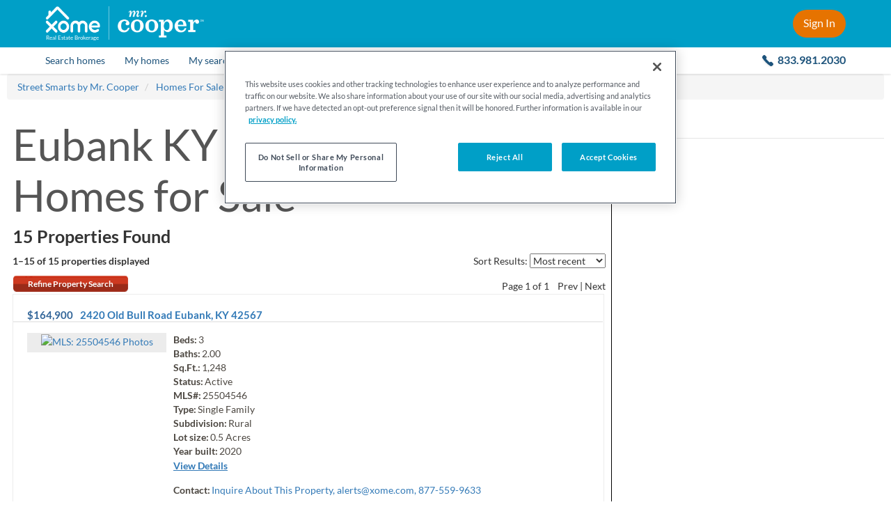

--- FILE ---
content_type: text/html; charset=utf-8
request_url: https://mrcooper.xome.com/homes-for-sale/KY/Eubank
body_size: 23797
content:


<!DOCTYPE html>
<html lang="en">
    <head id="Master_Head1"><meta http-equiv="X-UA-Compatible" content="IE=edge" /><meta charset="UTF-8" /><meta name="viewport" content="width=device-width, initial-scale=1" /><!-- Build Number: 2792386 | Server: XOMESEARCH-PUBL | Design: /RECoTemplates/Freedom03 -->

<meta content="Eubank, KY | Market and Real Estate Data" name="title" />
<meta content="Eubank KY real estate, Eubank KY real estate listings, Eubank KY homes for sale, Eubank property listings, real estate listings, homes for sale" name="keywords" />
<meta content="Learn more about Eubank, KY at Street Smarts by Mr. Cooper. Discover the Eubank median home price, income, schools, and more." name="description" />
<meta content="Search for real estate and homes in your area!" name="abstract" />
<meta content="alerts@xome.com" name="reply-to" />
<meta content="noodp, noydir, NOINDEX, NOFOLLOW" name="robots" />
<meta content="All Web Display Contents Copyright Street Smarts by Mr. Cooper. All Rights Reserved. All MLS IDX Licensed Content is owned by or licensed from its respective owner/licensor solely for Display in the approved manner. The programming and software materials herein are copyright of Xome. The programming and software materials are owned, held, or licensed by Xome. Personal, educational, non-commercial, commercial or any other use of these materials, without the written permission of Xome, is strictly prohibited." name="copyright" />
<meta content="telephone=no" name="format-detection" />
<meta content="text/html; charset=UTF-8" http-equiv="content-type" />
<meta content="upgrade-insecure-requests" http-equiv="Content-Security-Policy" />

<link href="https://mrcooper.xome.com/homes-for-sale/KY/Eubank" rel="canonical" /><!-- canonical -->
<link href="/images/recos/35012/favicon.ico" rel="shortcut icon" type="image/ico" /><!-- shortcut-icon -->

<link href="/jscss/2792386/css/067e1b67-b348-49dd-84a7-23537df1e9f4" rel="stylesheet" type="text/css" /><!-- css-global -->
<link href="/jscss/2792386/css/9219411e-7de7-4e1a-8bf1-3cba4bb0fb3c" rel="stylesheet" type="text/css" /><!-- css-page-int -->
<link href="/jscss/2792386/css/fe7a4209-5cd1-45b9-9c76-e2a668966ff5" rel="stylesheet" type="text/css" /><!-- css-reco -->

<script type="text/javascript"></script><!-- js-global-ext-1 -->
<script type="text/javascript" src="/jscss/2792386/js/2e998339-7a3d-4870-804a-41c0265610e9?v=2792386"></script><!-- js-global-int -->
<script type="text/javascript" src="/jscss/2792386/js/ddd5a119-9f96-4bfd-8f2f-e99bd9ccaefc?v=2792386"></script><!-- js-page-int -->
<script type="text/javascript">
/* <![CDATA[ */
Utils.AppPath="";
Utils.PublicAppName="";
Utils.PublicHostHeader="mrcooper.xome.com";
Utils.SecureHostHeader="";
Utils.SecureGeolocationUrl="https://geo.rdeskwebsite.com/LocationFinder.aspx?embed=1&amp;FindLocation=1";
Utils.RedApiBaseUrl="//xapi.xome.com";
Utils.RedApiPath="/v1";
if(typeof rbw=="undefined"){var rbw={}
}if(typeof rbw.utils=="undefined"){rbw.utils={}
}rbw.utils.version="2792386";
rbw.env=rbw.env||{};
rbw.env.isDev=false;
rbw.env.isQA=false;
rbw.env.isStage=false;
rbw.env.isProd=true;
if(typeof rbw.context=="undefined"){rbw.context={}
}rbw.context.Listing=null;
rbw.context.branding="RECo";
rbw.context.validStamp="UO1RUHiJrsjSBqHALb371qxb1hBjOI0BRsktgA7edo0=";
rbw.context.useOfficeApi=false;
rbw.context.isAuthenticated=false;
rbw.context.application="public";
rbw.context.siteUrl="";
rbw.context.enrolledInMarketWatch=false;
rbw.serviceUrl=Utils.AppPath+"/include/ajax/api.aspx";
rbw.context.preferredMeasurementSystem="US";
rbw.context.recoId=35012;
rbw.context.recoNameNormalized="MrCooper";
rbw.context.origins=["https://mrcooper.xometools.com"];
if(rbw.context.recoId===1325){rbw.context.xomeAuctionUrl="https://www.xome.com/auctions"
}rbw.context.mapOptionOverrides={customMapJsPath:null,customMapStyle:null,disableStreetside:true,localeName:"en-us"};
rbw.context.isLocalizationEnabled=false;
rbw.context.isWhiteLabel=true;
rbw.context.customerId=0;
rbw.context.featureFlags={"is-payment-enabled":true,"address-broker-log":false,"is-route-homescout-lead":false,"is-unified-xome-homepage":true,"is-azure-blob-featured-listings":true};
rbw.context.isStrongPassword=false;
rbw.context.isDisplayMLSAttributionOnPhotoView=false;
rbw.context.isDisplayMLSNo=false;
rbw.context.xomeWidgetsWebBaseUrl="https://propertyinsightsui.xome.com/";
rbw.context.xomeWidgetsAssistApiBaseUrl="https://api-gw-prod-cus.xome.com/xda-data/api/assist/";
rbw.context.showZendeskChat=false;
rbw.context.autoCompleteSearchResultsDisplayCount=50;
rbw.context.GTM=false;
rbw.context.StaticMap="Neighborhood Values";
rbw.context.SmartBanner="false";
rbw.context.SchoolWidgetsHyperlink=true;
rbw.context.CCPA=true;
rbw.context.isV4Ldp=true;
rbw.context.dashboardVersion="v5";
rbw.context.WebsiteId=-32768;
rbw.context.currentLocationMobileValue=0.5;
rbw.context.currentLocationTabletValue=0;
rbw.context.currentLocationDesktopValue=0;
if(rbw.context.recoId===35012){rbw.context.externalMrCooperBaseUrl="https://www.mrcooper.com"
}rbw.context.isBrokerLevelOffices=false;
if(typeof rbw.recaptcha=="undefined"){rbw.recaptcha={}
}rbw.recaptcha.checkboxReCaptchaKey="6Le12tcZAAAAANB9UjCcvQSetb9e_hdY9nTISRb0";
rbw.recaptcha.invisibleReCaptchaKey="6LfA2tcZAAAAAEgEtCRau75cPZBn4yaztdc9i1g5";
rbw.recaptcha.showReCaptcha=true;
if(typeof rbw.turnstile=="undefined"){rbw.turnstile={}
}rbw.turnstile.showTurnstile=false;
if(typeof rbw.context.Website=="undefined"){rbw.context.Website={}
}rbw.context.Website.Name="";
rbw.context.Website.PhoneNumber="";
rbw.context.Website.MobileNumber="";
rbw.context.Website.EmailAddress="";
if(typeof rbw.context.Website.PrimaryOffice=="undefined"){rbw.context.Website.PrimaryOffice={}
}rbw.context.Website.PrimaryOffice.OfficeName="";
rbw.context.Website.PrimaryOffice.PortraitUrl="";
rbw.context.Website.PrimaryOffice.WebsiteUrl="";
rbw.context.Website.PrimaryOffice.OfficeWebsiteURL="";
rbw.context.Website.PrimaryOffice.LicenseNumber="";
rbw.context.Website.PrimaryOffice.RealPingID="";
if(typeof rbw.context.Agent=="undefined"){rbw.context.Agent={}
}rbw.context.Agent.NmlsID="";
if(typeof rbw.context.Agent.Person=="undefined"){rbw.context.Agent.Person={}
}rbw.context.Agent.Person.WebsiteURL="";
rbw.context.Agent.Person.FirstName="";
rbw.context.Agent.Person.LastName="";
rbw.context.Agent.Person.PortraitFileName="";
rbw.context.Agent.Person.RealPingID="";
rbw.context.MachineName="XOMESEARCH-PUBL";
rbw.context.PublicAppName="Public";
rbw.context.PublicAIKey="1a450e48-6055-4cbe-b434-d4c7179acf79";
rbw.context.XomeAuctionApiBaseURL="https://apis.xome.com";
rbw.context.XomeAuctionApiKey="03ec64f50ef245db96317a428a6e4425";
rbw.context.xomeAuctionApiSuffixAuction="/auctions/auction";
rbw.context.xomeAuctionApiSuffixCustomer="/auctions/customer";
rbw.context.xomeAuctionApiSuffixListing="/auctions/listing";
rbw.context.isRexAIEnabled=true;
rbw.context.isCAFLS=false;
rbw.context.isXomeAuctionSimulatorEnabled=true;
rbw.CustomerData={FirstName:"",LastName:""};
jQuery(function(){try{jQuery("form").append('<input type="hidden" name="validstamp" value="UO1RUHiJrsjSBqHALb371qxb1hBjOI0BRsktgA7edo0=" />')
}catch(a){}});
var staggeredAccuracy=false;
rbw.payment=rbw.payment||{};
rbw.payment.isEnabled=false;
$(function loadCustomerInfo(){CustomerLogin.load({})
});
rbw.ui.ListingSearchVersion=5;
/* ]]> */
</script><!-- js-page-block -->

<!-- Misc configuration options -->
<script> var defaultMobileSearchResultsToMapView = true;
  var websiteContainsNeighborhoodValuesPage = true;
  /* Below snippet is to ensure all the widgets getting loaded in LDP overlay on IE 11 considering we are not using 
  Rating and Notes section(where the error is happening) in LDP for whiteLabel */
  window.isStarsScriptLoaded = 1; </script>

<!-- Disable zooming on homepage to ensure that the mobile devices do not zoom in after tapping the search field. -->


<link href="/images/common/css/search-motif-v3/font-styles.css" rel="stylesheet" type="text/css" />
<link href="/images/recos/35012/css/fonts-family-lato.css" rel="stylesheet" />
<title>
	Eubank, KY &#124; Market and Real Estate Data
</title></head>
    <body id="listing-newcommunitylanding" class="internal ">
      




      <!-- OneTrust Cookies Consent Notice start -->
<script>
  // NOTE: This is not a direct copy and paste from OneTrust. It has been modified to take into account prod vs non-prod environments.
  (function () {
    function isInsideIframe() {
      try {
        return window.self !== window.top;
      } catch (e) {
        return true;
      }
    }

    if (isInsideIframe() === false) {
      let testScript = window.location.host.toLowerCase() !== 'mrcooper.xome.com' ? '-test' : '';
      const onetrustScript = document.createElement('script');
      onetrustScript.setAttribute('src', 'https://cdn.cookielaw.org/scripttemplates/otSDKStub.js');
      onetrustScript.setAttribute('charset', 'UTF-8');
      onetrustScript.setAttribute('data-domain-script', `1318a08f-9b6b-4ac1-ae7c-22702b3f3c92${testScript}`);
      document.head.appendChild(onetrustScript);
    }
  })();
  function OptanonWrapper() { }
</script>
<!-- OneTrust Cookies Consent Notice end -->

<!-- Google Tag Manager -->
<script>
  console.debug('gtm called'); (function (w, d, s, l, i) {
    w[l] = w[l] || []; w[l].push(
      { 'gtm.start': new Date().getTime(), event: 'gtm.js' }
    ); var f = d.getElementsByTagName(s)[0],
      j = d.createElement(s), dl = l != 'dataLayer' ? '&l=' + l : ''; j.async = true; j.src =
        'https://www.googletagmanager.com/gtm.js?id=' + i + dl; f.parentNode.insertBefore(j, f);
  })(window, document, 'script', 'dataLayer', 'GTM-5PHD52');</script>
<!-- End Google Tag Manager -->

<div class="header-placeholder-v2 js-header-placeholder hidden-for-hero-search-iframe"></div>

<div class="sticky-header js-header-height js-site-header hidden-for-hero-search-iframe">
  <header class="site-header-v2 with-v5-dashboard-menu js-with-v5-dashboard-menu">
    <div class="inner-container">
      <div class="left-side">
        <a class="close-flyout" href="javascript:;" onClick="setFallbackUrl()">
          <img class="arrow-icon" src="/images/common/i_arrow-left.svg" alt="Back arrow" />
        </a>

        <a class="hamburger-menu js-hamburger-menu" href="#open-mobile-menu"></a>

        <div class="logo-group">
          <a class="xome-logo-wrapper" href="/pages/licensing">
            <img class="xome-logo" src="/images/recos/35012/xome-logo.png" alt="Xome logo" />
            <div class="xome-logo-label">
              Real Estate Brokerage
            </div>
          </a>

          <div class="logo-divider"></div>

          <a href="https://www.mrcooper.com/?internal_ref=xome_mrcooperlogo_mrchome" target="_blank">
            <img class="cooper-logo" src="/images/recos/35012/mrcooper-logo-white-trimmed.png" alt="Mr. Cooper logo" />
          </a>
        </div>
      </div>

      <div class="right-side">
        <a class="main-contact-number js-main-contact-number-next-to-sign-in" href="tel:8339812030">
          833.981.2030
        </a>

        <a class="header-cta js-sign-in-url js-nsm-login js-logged-out-menu" href="#sign-in">Sign In</a>

        <div class="header-signed-in-ui js-header-signed-in-ui js-logged-in-menu">
          <a class="name-region js-header-name-region clearfix" href="#">
            <div class="first-and-last-name">
              <div class="display-name">
                <span class="js-site-header-first-name"></span>
                <br class="manual-break" />
                <span class="js-site-header-last-name"></span>
              </div>
              <span class="default-text">Menu</span>
            </div>
            <div class="caret-icon"></div>
            <img class="user-icon" src="/images/recos/35012/header-user-icon.svg" alt="default user icon" />
          </a>

          <div class="menu-container">
            <a class="menu-item js-menu-item" href="/account/customerhome.aspx#saved-homes">Saved Homes</a>
            <a class="menu-item js-menu-item" href="/account/customerhome.aspx#saved-searches">Saved Searches</a>
            <a class="menu-item js-menu-item" href="/account/customerhome.aspx#my-properties">My Properties</a>
            <a class="menu-item js-menu-item" href="/account/customerhome.aspx#my-profile">My Profile</a>
            <a class="menu-item item-sign-out js-nsm-logout" href="/account/customerlogout.aspx">Sign Out</a>
          </div>
        </div>
      </div>
    </div>
  </header>

  <!-- Inline style "display:none" above and below are intentional, to ensure these items are initially hidden on page load. CSS wouldn't be fast enough to hide them. -->

  <nav class="site-navigation-v2 js-site-navigation">
    <div class="nav-items-container">
      <a class="nav-item nav-item-search-homes" href="/">
        <span class="nav-name">Search homes</span>
      </a>

      <div class="divider"></div>

      <a class="nav-item nav-item-my-homes js-saved-properties-url-logged-out js-nav-modal-link js-logged-out-menu" href="#" style="display: none">
        <span class="nav-name">My homes</span>
      </a>

      <a class="nav-item nav-item-my-homes js-saved-properties-url-logged-in js-nav-modal-link js-logged-in-menu js-menu-item" href="#" style="display: none">
        <span class="nav-name">My homes</span>
      </a>

      <div class="divider"></div>

      <a class="nav-item nav-item-my-searches js-saved-searches-url-logged-out js-nav-modal-link js-logged-out-menu" href="#" style="display: none">
        <span class="nav-name">My searches</span>
      </a>

      <a class="nav-item nav-item-my-searches js-saved-searches-url-logged-in js-nav-modal-link js-logged-in-menu js-menu-item" href="#" style="display: none">
        <span class="nav-name">My searches</span>
      </a>

      <div class="divider"></div>

      <a class="nav-item nav-item-loan" href="https://www.mrcooper.com/buy/home_loan?internal_ref=mrcxome_loan_purchase_form" target="_blank" title="Opens in a new tab.">
        <span class="nav-name">Loan</span>
      </a>

      <div class="divider"></div>

      <a class="nav-item nav-item-explore-neighborhoods" href="/neighborhood/values.aspx?internal_ref=mrcxome_home_exploreneighborhood">
        <span class="nav-name">Explore Neighborhoods</span>
      </a>

      <div class="divider last-divider"></div>

      <a class="nav-item nav-item-contact-us" href="tel:8339812030">
        <span class="nav-name">
          <span class="contact-us-label">Contact us:</span>
          <span class="main-contact-number">833.981.2030</span>
        </span>
      </a>
    </div>
  </nav>
</div>

<div class="flyout-overlay js-flyout-overlay"></div>
		    
        
           
         
        
		  <div id="viewport-wrapper">
			  <div id="Master_Viewport">
	
<script>
  var defaultState = 'TX',
      startingPolyType = 'city',
      boundary = 'wzqbF~ktcOVeE`Z}TtWyA`c@qKvEzoBkB`Kwx@gKaYa`@}K_@xCcb@',
      startingPolyValue = 'Eubank, KY';

    $(function () {

    // Set the sort event
    var sortUrlFormat = '/homes-for-sale/KY/Eubank/s-{sort}'
    $("select.sort").change(function () {
      var sortUrl = sortUrlFormat.replace('{sort}', $(this).val());
      window.location.href = sortUrl;
    });

    $('#officeSort').on('change', function () {
      if ($(this).val()) {
        location.href = "?officeSort=" + $(this).val();
      }
    });

    //hide zip section if there are no zips
    if ($('.js-zip-list').length === 0) {
      $('#zipSection').hide();
    }

    //hide commercial and land section if there are no homes in both
    if ((0 === 0) && (9 === 0)) {
      $('#commercialLandSection').hide();
    }
  });

  function itemTemplateCallback(data) {
    var html = [],
        href = 'Javascript:open_detail(\'' + data.listingurl + '\', ' + data.listingid + ', 820, 650, \'yes\');';

    if (typeof (rbw.context.IsDetailPageOpenedInSelf) !== 'undefined' && rbw.context.IsDetailPageOpenedInSelf) {
      href = '' + data.listingurl;
    }

    if (data && data.imagefilepath) {
      html.push('<a data-imageurl="' + data.imagefilepath + '" href="' + href + '">');
      html.push('<i></i>');
      html.push('<div class="rwlc-price">' + data.price + '</div>');
      html.push('<div class="rwlc-citystate">' + data.city + ', ' + data.state + '</div>');
      html.push('<div class="rwlc-bedbath">' + data.beds);
      if (data.baths !== '') {
        if (data.beds !== '') {
          html.push(', ');
        }
        html.push(data.baths);
      }
      html.push('</div></a>');
    } else {
      html.push('<a href="JavaScript:;"><i></i><div></div></a>');
    }

    return html.join('');
  }

  rw.ui.CarouselLoader = (function ($) {
    'use strict';
    return {
      load: function (config) {
        var jumpSearchId = config.jumpSearchId,
            jumpSearchId2 = config.jumpSearchId2,
            maxResults = config.maxResults || 50,
            minFirstResults = config.minFirstResults || 0,
            altHeading = config.altHeading,
            additionalParams = config.addlQS || '';

        config.itemTemplateCallback = itemTemplateCallback;

        config.auto = 5000;

        $.ajax({
          url: '/listing/jumpsearchlistings.aspx?Page=2&MaxResults=' + maxResults + '&JumpSearch=' + jumpSearchId + '&' + additionalParams,
          success: function (responseData) {
            if (config.success) {
              config.success(responseData);
            } else {
              config.items = arrayRotate(responseData.listing, 'RANDOM');
              if (config.items.length < minFirstResults) {
                $.ajax({
                  url: '/listing/jumpsearchlistings.aspx?Page=2&MaxResults=' + maxResults + '&JumpSearch=' + jumpSearchId2 + '&' + additionalParams,
                  success: function (response2) {

                    if (config.success) {
                      config.success(response2);
                    } else {
                      config.items = arrayRotate(response2.listing, 'RANDOM');
                      $("#carouselHeader").html(altHeading);
                      rw.ui.Carousel.init(config);
                    }
                  }
                });
              }
              else {
                rw.ui.Carousel.init(config);
              }
            }
          }
        });
      }
    };
  } (this.jQuery));    
</script>

<div id="community-container">
    <div class="breadcrumbs-container">
        <div id="Master_BreadcrumbsPanel">
		
            <div id="breadcrumbs">
              <ul itemscope itemtype="http://schema.org/BreadcrumbList" class="breadcrumb">
                
            <li itemprop="itemListElement" itemscope itemtype="http://schema.org/ListItem" class="breadcrumb-item">
                <a itemprop="item" href="/" target="_top" title="Street Smarts by Mr. Cooper" class="breadcrumb-link">
                <span itemprop="name">Street Smarts by Mr. Cooper</span>
                </a>
                <meta itemprop="position" content="1">
            </li>

            <li itemprop="itemListElement" itemscope itemtype="http://schema.org/ListItem" class="breadcrumb-item">
                <a itemprop="item" href="/homes-for-sale" target="_top" title="Homes For Sale" class="breadcrumb-link">
                <span itemprop="name">Homes For Sale</span>
                </a>
                <meta itemprop="position" content="2">
            </li>

            <li itemprop="itemListElement" itemscope itemtype="http://schema.org/ListItem" class="breadcrumb-item">
                <a itemprop="item" href="/homes-for-sale/KY" target="_top" title="Kentucky" class="breadcrumb-link">
                <span itemprop="name">Kentucky</span>
                </a>
                <meta itemprop="position" content="3">
            </li>

            <li itemprop="itemListElement" itemscope itemtype="http://schema.org/ListItem" class="breadcrumb-item">
                <a itemprop="item" href="/homes-for-sale/KY/Eubank" target="_top" title="Eubank" class="breadcrumb-link">
                <span itemprop="name">Eubank</span>
                </a>
                <meta itemprop="position" content="4">
            </li>

              </ul>
            </div>

	</div>
    </div>
  
     <!-- listing landing page start -->
    <div id="Master_Panel1" class="seo-landing">
		   
    
    
        <link href="/images/common/css/search-motif-v3.css" rel="stylesheet" />
        
            <link href="/images/common/css/search-motif-v4.css" rel="stylesheet" />
        
       <div id="listinglanding-main" class="js-listinglanding-container">
        <div id="listinglanding-header">
            
<h1> <span>Eubank KY Real Estate &amp;&#32;</span>
  <span>Homes for Sale</span>
  
  
  
</h1>
<h2>15 Properties Found</h2>

        </div>

        <div id="listinglanding-layout1">
          <!-- LID: 94 -->  
        </div>
        
        

        
                <div class="user-options">
                    <div class="content landing-sort">
                      <span class="sort-text">
                        Sort Results:
                      </span>
                      <span class="sort-text-updated" style="display:none;">
                        Sort by:
                      </span>
                        <select class="sort" aria-label="sort listings">
                            <option value='5' selected='selected'>Most recent</option><option value='6'>Price Hi to Lo</option><option value='1'>Price Lo to Hi</option><option value='14'>Beds Hi to Lo</option><option value='13'>Beds Lo to Hi</option><option value='16'>Baths Hi to Lo</option><option value='15'>Baths Lo to Hi</option>
                        </select>
                    </div>
                    <div class="content landing-count">
                        1&ndash;15 of 15
                        <span class="font-light"> properties displayed</span>
                    </div>
                    <div class="landing-sort-pagination">
                        <a href="https://mrcooper.xome.com/listing/listingsearch.aspx" rel="nofollow" class="button-gradient-lg">Refine Property Search</a>

                        <div class="content landing-pagination">
                            Page <span class='current-page'>1</span>  of 1&nbsp;&nbsp;&nbsp;&nbsp;<span>Prev</span> | <span>Next</span>
                        </div>
                    </div>
                </div>
                
                        
<div class="listview-result" itemscope="" itemtype="https://schema.org/Residence"> 
  <div class="listview-col1">
    <div class="listview-row1">
      <h2 class="listview-price" itemscope="" itemtype="https://schema.org/Offer">
        
        <span> 
          <span itemprop="price">$164,900</span>
        </span>
      </h2>
      <h2 class="listview-address" itemprop="address" itemscope="" itemtype="https://schema.org/PostalAddress"> <a href="/homes-for-sale/2420-Old-Bull-Road-Eubank-KY-42567-412052651" target="_blank"> <span itemprop="streetAddress">
                2420 Old Bull Road
            </span>
            
                <span itemprop="addressLocality">Eubank</span>, <span itemprop="addressRegion">KY</span>
            <span itemprop="postalCode">42567</span>
        </a>
      </h2>
    </div>
    <div class="listview-separator">
    </div>
    <div class="listview-row2">
      <div class="listview-photocontainer">
          <a href="/homes-for-sale/2420-Old-Bull-Road-Eubank-KY-42567-412052651" target="_blank"> <img itemprop="image" id="listingPhoto" class="listview-photo" border="0" alt="MLS: 25504546" src="https://xomesearch.propertiescdn.com/ListingImages/kylbar/images/398/0/25504546.jpg?md=63899617860" />
            
            <span> Photo<span>s</span>
            </span>
          </a>
      </div>
      <div class="listview-infocontainer"> 
        <div class="listview-info">
          <div>
            <dt>Beds:</dt>
            <dd>3</dd>
            
          </div>
          <div>
            <dt>Baths:</dt>
            <dd>2.00</dd>
            
          </div>
          <div>
            <dt>Sq.Ft.:</dt>
            <dd>1,248</dd>
            
            
          </div>
          <div>
            <dt>Status:</dt>
            <dd class="status-1">Active</dd>
          </div>
          <div>
            <dt>MLS#:</dt>
            <dd>25504546</dd>
          </div>
          <div>
            <dt>Type:</dt>
            <dd>Single Family</dd>
          </div>
          <div>
            <dt>Subdivision:</dt>
            <dd>Rural</dd>
          </div>
          <div>
            <dt>Lot size:</dt>
            <dd> <span>0.5</span> Acres
            </dd>
          </div>
          
          <div> <dt>Year built:</dt>
            <dd>2020</dd>
          </div>
          <!--<div eval_visible="NOT(EQUALS({{Widget.System.Value Type='Listing.DaysOnMarket'}},'0'))">
            <dt>Days on market:</dt>
            <dd>{{Widget.System.Value Type='Listing.DaysOnMarket'}}</dd>
          </div>-->
        </div>
        <div class="listview-detaillink">
          <a itemprop="url" class="cta-detail" href="javascript:open_url('/homes-for-sale/2420-Old-Bull-Road-Eubank-KY-42567-412052651');" target="_blank"> View Details </a>
        </div>
        <div class="listview-contact">
            <dt>Contact:</dt>
            <dd class="realtorData contactName"> <a href="javascript:openContactMe('https://mrcooper.xome.com/Content/Forms/ContactMe.aspx?listingagentid=-32768&agentemailaddress=alerts@xome.com&subject=Inquiry:%20Listing%20No.%2025504546&FormID=2&AgentFlg=0&BRListingFlg=1&ListingSourceID=1055&ListingID=412052651&WebsiteID=-32768&IsWebsite=0&IsPrimary=1');">Inquire About This Property, <span class="__cf_email__" data-cfemail="7b1a171e090f083b0314161e55181416">[email&#160;protected]</span>, 877-559-9633</a>
				
			</dd>
        </div>
        <div class="listview-company"> 
            <img id="BRLogoLeft" height="17" src="https://mrcooper-images.xometools.com/images/Common/brlogos/brlogo_lex.gif" alt="A broker reciprocity listing" /> 
        
			 <span class="rltrCompany"> <span class="">Courtesy: Keller Williams Commonwealth</span>
              <span class="companyData"> 
                
                
                
                
                
                <span>859-721-2121</span>
                
                
                
                
                
                
                
                
                
                
                
                
                
              </span>
            </span>
        
        </div>
        
      </div>
    </div>
    <div class="listview-row3"> <div class="listview-cta"> <a class="cta-other" href="javascript:openContactMe('/Content/Forms/ContactMe.aspx?agentemailaddress=alerts@xome.com&subject=Inquiry:%20Listing%20No.%2025504546&FormID=2&BRListingFlg=1&AgentFlg=0&ListingSourceID=1055&ListingID=412052651');">
          <span class="cta-icon icon-request-info"></span>Request Info</a>
        <a class="cta-other saveThisProperty" href="javascript:SavePropertyUtility.launchBootStrapOverlay(412052651,'25504546')"> <span class="cta-icon icon-save-property"></span>Save Property</a>
      </div>
    </div>
  </div>
  <div style="clear: both;">
  </div>
  <div class="listview-addinfoheader">
    <div class="lsrcExtendedInfoBoxHead"> <h5 title="View property remarks and map" lid="412052651"> <span class="arrow arrow-left"></span>View additional info
      </h5>
    </div>
  </div>
  <div class="lsrcExtendedInfoBox lsrEIB_412052651">
    <h4>ADDITIONAL INFORMATION</h4>
    <p>Discover this charming home in a serene country setting on a spacious half-acre lot. Inside, you'll find an open-concept living area with three bedrooms and two bathrooms, offering comfort and functionality. The inviting eat-in kitchen features an island, attractive cabinetry, and black appliances, perfect for preparing and enjoying meals together. The primary suite includes a private ensuite bath with a convenient shower/tub combination. For added convenience, washer and dryer connections are located just inside the rear entrance, and the electric water heater was recently replaced in July 2025. Step outside to enjoy the expansive yard, complete with a large deck ideal for entertaining and a secure kennel area for your pets. The entire property is enclosed by a chain-link fence, providing both privacy and peace of mind.</p>

    <div class="listview-detaillink"> <a href="/homes-for-sale/2420-Old-Bull-Road-Eubank-KY-42567-412052651" target="_blank"> View Details </a>
    </div>
  </div>
  <div style="display:none;" class="IDXRules_DontDisplayFields"></div>
</div>

                    
                        
<div class="listview-result" itemscope="" itemtype="https://schema.org/Residence"> 
  <div class="listview-col1">
    <div class="listview-row1">
      <h2 class="listview-price" itemscope="" itemtype="https://schema.org/Offer">
        
        <span> 
          <span itemprop="price">$395,000</span>
        </span>
      </h2>
      <h2 class="listview-address" itemprop="address" itemscope="" itemtype="https://schema.org/PostalAddress"> <a href="/homes-for-sale/690-Floyd-Switch-Estesburg-Road-Eubank-KY-42567-411962683" target="_blank"> <span itemprop="streetAddress">
                690 Floyd Switch Estesburg Road
            </span>
            
                <span itemprop="addressLocality">Eubank</span>, <span itemprop="addressRegion">KY</span>
            <span itemprop="postalCode">42567</span>
        </a>
      </h2>
    </div>
    <div class="listview-separator">
    </div>
    <div class="listview-row2">
      <div class="listview-photocontainer">
          <a href="/homes-for-sale/690-Floyd-Switch-Estesburg-Road-Eubank-KY-42567-411962683" target="_blank"> <img itemprop="image" id="listingPhoto" class="listview-photo" border="0" alt="MLS: 25504307" src="https://xomesearch.propertiescdn.com/ListingImages/kylbar/images/398/0/25504307.jpg?md=63900377220" />
            
            <span> Photo<span>s</span>
            </span>
          </a>
      </div>
      <div class="listview-infocontainer"> 
        <div class="listview-info">
          <div>
            <dt>Beds:</dt>
            <dd>3</dd>
            
          </div>
          <div>
            <dt>Baths:</dt>
            <dd>2.00</dd>
            
          </div>
          <div>
            <dt>Sq.Ft.:</dt>
            <dd>3,128</dd>
            
            
          </div>
          <div>
            <dt>Status:</dt>
            <dd class="status-1">Active</dd>
          </div>
          <div>
            <dt>MLS#:</dt>
            <dd>25504307</dd>
          </div>
          <div>
            <dt>Type:</dt>
            <dd>Single Family</dd>
          </div>
          <div>
            <dt>Subdivision:</dt>
            <dd>Rural</dd>
          </div>
          <div>
            <dt>Lot size:</dt>
            <dd> <span>15.1</span> Acres
            </dd>
          </div>
          
          <div> <dt>Year built:</dt>
            <dd>1992</dd>
          </div>
          <!--<div eval_visible="NOT(EQUALS({{Widget.System.Value Type='Listing.DaysOnMarket'}},'0'))">
            <dt>Days on market:</dt>
            <dd>{{Widget.System.Value Type='Listing.DaysOnMarket'}}</dd>
          </div>-->
        </div>
        <div class="listview-detaillink">
          <a itemprop="url" class="cta-detail" href="javascript:open_url('/homes-for-sale/690-Floyd-Switch-Estesburg-Road-Eubank-KY-42567-411962683');" target="_blank"> View Details </a>
        </div>
        <div class="listview-contact">
            <dt>Contact:</dt>
            <dd class="realtorData contactName"> <a href="javascript:openContactMe('https://mrcooper.xome.com/Content/Forms/ContactMe.aspx?listingagentid=-32768&agentemailaddress=alerts@xome.com&subject=Inquiry:%20Listing%20No.%2025504307&FormID=2&AgentFlg=0&BRListingFlg=1&ListingSourceID=1055&ListingID=411962683&WebsiteID=-32768&IsWebsite=0&IsPrimary=1');">Inquire About This Property, <span class="__cf_email__" data-cfemail="07666b62757374477f686a622964686a">[email&#160;protected]</span>, 877-559-9633</a>
				
			</dd>
        </div>
        <div class="listview-company"> 
            <img id="BRLogoLeft" height="17" src="https://mrcooper-images.xometools.com/images/Common/brlogos/brlogo_lex.gif" alt="A broker reciprocity listing" /> 
        
			 <span class="rltrCompany"> <span class="">Courtesy: Lifstyl Real Estate</span>
              <span class="companyData"> 
                
                
                
                
                
                <span>859-278-7501</span>
                
                
                
                
                
                
                
                
                
                
                
                
                
              </span>
            </span>
        
        </div>
        
      </div>
    </div>
    <div class="listview-row3"> <div class="listview-cta"> <a class="cta-other" href="javascript:openContactMe('/Content/Forms/ContactMe.aspx?agentemailaddress=alerts@xome.com&subject=Inquiry:%20Listing%20No.%2025504307&FormID=2&BRListingFlg=1&AgentFlg=0&ListingSourceID=1055&ListingID=411962683');">
          <span class="cta-icon icon-request-info"></span>Request Info</a>
        <a class="cta-other saveThisProperty" href="javascript:SavePropertyUtility.launchBootStrapOverlay(411962683,'25504307')"> <span class="cta-icon icon-save-property"></span>Save Property</a>
      </div>
    </div>
  </div>
  <div style="clear: both;">
  </div>
  <div class="listview-addinfoheader">
    <div class="lsrcExtendedInfoBoxHead"> <h5 title="View property remarks and map" lid="411962683"> <span class="arrow arrow-left"></span>View additional info
      </h5>
    </div>
  </div>
  <div class="lsrcExtendedInfoBox lsrEIB_411962683">
    <h4>ADDITIONAL INFORMATION</h4>
    <p>Welcome to your dream country retreat in the charming community of Eubank, Ky!  Nestled on 15.1 unrestricted acres, this beautiful property offers peace, privacy, and more than ample room to live, relax and entertain.  The spacious home boasts nearly 3400 sq. ft. of thoughtfully designed living space, featuring a first-floor, well appointed primary suite with a luxurious bath and tiled shower, Along with a second bedroom and bath on the main level and additional bedrooms, flex space and half bath on second level this home is perfect for hosting guests or multigenerational living.  The open floor plan highlights beautiful upgrades throughout, including granite countertops, stainless steel appliances, new flooring and fresh modern finishes that make this home truly move in ready.  Bonuses are the screened in porch with sliding windows, a 8X16'  easy to access root/storm shelter, two car detached garage w/concrete floor along with a fully stocked spring fed pond, garden plot and chicken coup! And ... Conveniently located within 15 min to Somerset, 15 min to Stanford, 25 min to Lancaster , 40 min to London and 1 hr to Lexington this property is a must see!</p>

    <div class="listview-detaillink"> <a href="/homes-for-sale/690-Floyd-Switch-Estesburg-Road-Eubank-KY-42567-411962683" target="_blank"> View Details </a>
    </div>
  </div>
  <div style="display:none;" class="IDXRules_DontDisplayFields"></div>
</div>

                    
                        
<div class="listview-result" itemscope="" itemtype="https://schema.org/Residence"> 
  <div class="listview-col1">
    <div class="listview-row1">
      <h2 class="listview-price" itemscope="" itemtype="https://schema.org/Offer">
        
        <span> 
          <span itemprop="price">$199,900</span>
        </span>
      </h2>
      <h2 class="listview-address" itemprop="address" itemscope="" itemtype="https://schema.org/PostalAddress"> <a href="/homes-for-sale/2395-Highway-452-Eubank-KY-42567-411116408" target="_blank"> <span itemprop="streetAddress">
                2395 Highway 452
            </span>
            
                <span itemprop="addressLocality">Eubank</span>, <span itemprop="addressRegion">KY</span>
            <span itemprop="postalCode">42567</span>
        </a>
      </h2>
    </div>
    <div class="listview-separator">
    </div>
    <div class="listview-row2">
      <div class="listview-photocontainer">
          <a href="/homes-for-sale/2395-Highway-452-Eubank-KY-42567-411116408" target="_blank"> <img itemprop="image" id="listingPhoto" class="listview-photo" border="0" alt="MLS: 25500725" src="https://xomesearch.propertiescdn.com/ListingImages/kylbar/images/398/0/25500725.jpg?md=63899078580" />
            
            <span> Photo<span>s</span>
            </span>
          </a>
      </div>
      <div class="listview-infocontainer"> 
        <div class="listview-info">
          <div>
            <dt>Beds:</dt>
            <dd>4</dd>
            
          </div>
          <div>
            <dt>Baths:</dt>
            <dd>2.00</dd>
            
          </div>
          <div>
            <dt>Sq.Ft.:</dt>
            <dd>1,792</dd>
            
            
          </div>
          <div>
            <dt>Status:</dt>
            <dd class="status-1">Active</dd>
          </div>
          <div>
            <dt>MLS#:</dt>
            <dd>25500725</dd>
          </div>
          <div>
            <dt>Type:</dt>
            <dd>Single Family</dd>
          </div>
          <div>
            <dt>Subdivision:</dt>
            <dd>Allen's Landing</dd>
          </div>
          <div> <dt>Lot size:</dt>
            <dd> <span>0.83</span> Acres
            </dd>
          </div>
          
          
          <!--<div eval_visible="NOT(EQUALS({{Widget.System.Value Type='Listing.DaysOnMarket'}},'0'))">
            <dt>Days on market:</dt>
            <dd>{{Widget.System.Value Type='Listing.DaysOnMarket'}}</dd>
          </div>-->
        </div>
        <div class="listview-detaillink">
          <a itemprop="url" class="cta-detail" href="javascript:open_url('/homes-for-sale/2395-Highway-452-Eubank-KY-42567-411116408');" target="_blank"> View Details </a>
        </div>
        <div class="listview-contact">
            <dt>Contact:</dt>
            <dd class="realtorData contactName"> <a href="javascript:openContactMe('https://mrcooper.xome.com/Content/Forms/ContactMe.aspx?listingagentid=-32768&agentemailaddress=alerts@xome.com&subject=Inquiry:%20Listing%20No.%2025500725&FormID=2&AgentFlg=0&BRListingFlg=1&ListingSourceID=1055&ListingID=411116408&WebsiteID=-32768&IsWebsite=0&IsPrimary=1');">Inquire About This Property, <span class="__cf_email__" data-cfemail="fe9f929b8c8a8dbe8691939bd09d9193">[email&#160;protected]</span>, 877-559-9633</a>
				
			</dd>
        </div>
        <div class="listview-company"> 
            <img id="BRLogoLeft" height="17" src="https://mrcooper-images.xometools.com/images/Common/brlogos/brlogo_lex.gif" alt="A broker reciprocity listing" /> 
        
			 <span class="rltrCompany"> <span class="">Courtesy: Keller Williams Bluegrass Realty - Lake Cumberland</span>
              <span class="companyData"> 
                
                
                
                
                
                <span>859-321-8999</span>
                
                
                
                
                
                
                
                
                
                
                
                
                
              </span>
            </span>
        
        </div>
        
      </div>
    </div>
    <div class="listview-row3"> <div class="listview-cta"> <a class="cta-other" href="javascript:openContactMe('/Content/Forms/ContactMe.aspx?agentemailaddress=alerts@xome.com&subject=Inquiry:%20Listing%20No.%2025500725&FormID=2&BRListingFlg=1&AgentFlg=0&ListingSourceID=1055&ListingID=411116408');">
          <span class="cta-icon icon-request-info"></span>Request Info</a>
        <a class="cta-other saveThisProperty" href="javascript:SavePropertyUtility.launchBootStrapOverlay(411116408,'25500725')"> <span class="cta-icon icon-save-property"></span>Save Property</a>
      </div>
    </div>
  </div>
  <div style="clear: both;">
  </div>
  <div class="listview-addinfoheader">
    <div class="lsrcExtendedInfoBoxHead"> <h5 title="View property remarks and map" lid="411116408"> <span class="arrow arrow-left"></span>View additional info
      </h5>
    </div>
  </div>
  <div class="lsrcExtendedInfoBox lsrEIB_411116408">
    <h4>ADDITIONAL INFORMATION</h4>
    <p>This 4 Bed 2 Bath Recently Updated home is on the market and ready for you to move right in! Featuring a large open Kitching and Living Room concept with a white brick fireplace. 4 Bedrooms with 2 Spacious Bathrooms. The home has brand new paint and Luxury Vinyl flooring throughout, brand new Stainless Steel Appliances and so much more! You don't want to miss this so schedule your showing today! OWNER/AGENT</p>

    <div class="listview-detaillink"> <a href="/homes-for-sale/2395-Highway-452-Eubank-KY-42567-411116408" target="_blank"> View Details </a>
    </div>
  </div>
  <div style="display:none;" class="IDXRules_DontDisplayFields"></div>
</div>

                    
                        
<div class="listview-result" itemscope="" itemtype="https://schema.org/Residence"> 
  <div class="listview-col1">
    <div class="listview-row1">
      <h2 class="listview-price" itemscope="" itemtype="https://schema.org/Offer">
        
        <span> 
          <span itemprop="price">$209,000</span>
        </span>
      </h2>
      <h2 class="listview-address" itemprop="address" itemscope="" itemtype="https://schema.org/PostalAddress"> <a href="/homes-for-sale/385-Texas-School-Road-Eubank-KY-42567-411479772" target="_blank"> <span itemprop="streetAddress">
                385 Texas School Road
            </span>
            
                <span itemprop="addressLocality">Eubank</span>, <span itemprop="addressRegion">KY</span>
            <span itemprop="postalCode">42567</span>
        </a>
      </h2>
    </div>
    <div class="listview-separator">
    </div>
    <div class="listview-row2">
      <div class="listview-photocontainer">
          <a href="/homes-for-sale/385-Texas-School-Road-Eubank-KY-42567-411479772" target="_blank"> <img itemprop="image" id="listingPhoto" class="listview-photo" border="0" alt="MLS: 25502982" src="https://xomesearch.propertiescdn.com/ListingImages/kylbar/images/398/0/25502982.jpg?md=63895226700" />
            
            <span> Photo<span>s</span>
            </span>
          </a>
      </div>
      <div class="listview-infocontainer"> 
        <div class="listview-info">
          <div>
            <dt>Beds:</dt>
            <dd>3</dd>
            
          </div>
          <div>
            <dt>Baths:</dt>
            <dd>2.00</dd>
            
          </div>
          <div>
            <dt>Sq.Ft.:</dt>
            
            
            <dd>n/a</dd>
          </div>
          <div>
            <dt>Status:</dt>
            <dd class="status-1">Active</dd>
          </div>
          <div>
            <dt>MLS#:</dt>
            <dd>25502982</dd>
          </div>
          <div>
            <dt>Type:</dt>
            <dd>Single Family</dd>
          </div>
          <div>
            <dt>Subdivision:</dt>
            <dd>Rural</dd>
          </div>
          <div>
            <dt>Lot size:</dt>
            <dd> <span>13.39</span> Acres
            </dd>
          </div>
          
          <div> <dt>Year built:</dt>
            <dd>1983</dd>
          </div>
          <!--<div eval_visible="NOT(EQUALS({{Widget.System.Value Type='Listing.DaysOnMarket'}},'0'))">
            <dt>Days on market:</dt>
            <dd>{{Widget.System.Value Type='Listing.DaysOnMarket'}}</dd>
          </div>-->
        </div>
        <div class="listview-detaillink">
          <a itemprop="url" class="cta-detail" href="javascript:open_url('/homes-for-sale/385-Texas-School-Road-Eubank-KY-42567-411479772');" target="_blank"> View Details </a>
        </div>
        <div class="listview-contact">
            <dt>Contact:</dt>
            <dd class="realtorData contactName"> <a href="javascript:openContactMe('https://mrcooper.xome.com/Content/Forms/ContactMe.aspx?listingagentid=-32768&agentemailaddress=alerts@xome.com&subject=Inquiry:%20Listing%20No.%2025502982&FormID=2&AgentFlg=0&BRListingFlg=1&ListingSourceID=1055&ListingID=411479772&WebsiteID=-32768&IsWebsite=0&IsPrimary=1');">Inquire About This Property, <span class="__cf_email__" data-cfemail="b7d6dbd2c5c3c4f7cfd8dad299d4d8da">[email&#160;protected]</span>, 877-559-9633</a>
				
			</dd>
        </div>
        <div class="listview-company"> 
            <img id="BRLogoLeft" height="17" src="https://mrcooper-images.xometools.com/images/Common/brlogos/brlogo_lex.gif" alt="A broker reciprocity listing" /> 
        
			 <span class="rltrCompany"> <span class="">Courtesy: Eagle Realty & Development LLC</span>
              <span class="companyData"> 
                
                
                
                
                
                <span>606-679-4316</span>
                
                
                
                
                
                
                
                
                
                
                
                
                
              </span>
            </span>
        
        </div>
        
      </div>
    </div>
    <div class="listview-row3"> <div class="listview-cta"> <a class="cta-other" href="javascript:openContactMe('/Content/Forms/ContactMe.aspx?agentemailaddress=alerts@xome.com&subject=Inquiry:%20Listing%20No.%2025502982&FormID=2&BRListingFlg=1&AgentFlg=0&ListingSourceID=1055&ListingID=411479772');">
          <span class="cta-icon icon-request-info"></span>Request Info</a>
        <a class="cta-other saveThisProperty" href="javascript:SavePropertyUtility.launchBootStrapOverlay(411479772,'25502982')"> <span class="cta-icon icon-save-property"></span>Save Property</a>
      </div>
    </div>
  </div>
  <div style="clear: both;">
  </div>
  <div class="listview-addinfoheader">
    <div class="lsrcExtendedInfoBoxHead"> <h5 title="View property remarks and map" lid="411479772"> <span class="arrow arrow-left"></span>View additional info
      </h5>
    </div>
  </div>
  <div class="lsrcExtendedInfoBox lsrEIB_411479772">
    <h4>ADDITIONAL INFORMATION</h4>
    <p>Your country escape awaits! Nestled on 13.39 unrestricted acres, this property offers the perfect opportunity to create your own peaceful retreat. The single-wide mobile home needs a little TLC, but with some updates and vision, it could serve as a cozy full-time residence, rental property, or temporary home while you build your dream house.  The true highlight of this property is the land itself—13.39 beautiful acres of unrestricted freedom. Whether you've been dreaming of starting a small farm, keeping horses or livestock, planting gardens, or simply enjoying wide open space and privacy, this property offers endless potential. With no HOA and no restrictions, you have the flexibility to make this land work for your lifestyle.  Enjoy quiet country living surrounded by nature while still being conveniently located just minutes from town amenities, shopping, and schools. This property is ideal for those seeking room to roam, space to grow, and the tranquility of rural life without sacrificing convenience. Bring your ideas and make this your perfect country getaway or forever home!</p>

    <div class="listview-detaillink"> <a href="/homes-for-sale/385-Texas-School-Road-Eubank-KY-42567-411479772" target="_blank"> View Details </a>
    </div>
  </div>
  <div style="display:none;" class="IDXRules_DontDisplayFields"></div>
</div>

                    
                        
<div class="listview-result" itemscope="" itemtype="https://schema.org/Residence"> 
  <div class="listview-col1">
    <div class="listview-row1">
      <h2 class="listview-price" itemscope="" itemtype="https://schema.org/Offer">
        
        <span> 
          <span itemprop="price">$124,900</span>
        </span>
      </h2>
      <h2 class="listview-address" itemprop="address" itemscope="" itemtype="https://schema.org/PostalAddress"> <a href="/homes-for-sale/190-Rook-Hollow-Road-Eubank-KY-42567-411476655" target="_blank"> <span itemprop="streetAddress">
                190 Rook Hollow Road
            </span>
            
                <span itemprop="addressLocality">Eubank</span>, <span itemprop="addressRegion">KY</span>
            <span itemprop="postalCode">42567</span>
        </a>
      </h2>
    </div>
    <div class="listview-separator">
    </div>
    <div class="listview-row2">
      <div class="listview-photocontainer">
          <a href="/homes-for-sale/190-Rook-Hollow-Road-Eubank-KY-42567-411476655" target="_blank"> <img itemprop="image" id="listingPhoto" class="listview-photo" border="0" alt="MLS: 25502959" src="https://xomesearch.propertiescdn.com/ListingImages/kylbar/images/398/0/25502959.jpg?md=63896975340" />
            
            <span> Photo<span>s</span>
            </span>
          </a>
      </div>
      <div class="listview-infocontainer"> 
        <div class="listview-info">
          <div>
            <dt>Beds:</dt>
            <dd>1</dd>
            
          </div>
          <div>
            <dt>Baths:</dt>
            <dd>1.00</dd>
            
          </div>
          <div>
            <dt>Sq.Ft.:</dt>
            <dd>576</dd>
            
            
          </div>
          <div>
            <dt>Status:</dt>
            <dd class="status-1">Active</dd>
          </div>
          <div>
            <dt>MLS#:</dt>
            <dd>25502959</dd>
          </div>
          <div>
            <dt>Type:</dt>
            <dd>Single Family</dd>
          </div>
          <div>
            <dt>Subdivision:</dt>
            <dd>Rural</dd>
          </div>
          <div>
            <dt>Lot size:</dt>
            <dd> <span>2.27</span> Acres
            </dd>
          </div>
          
          <div> <dt>Year built:</dt>
            <dd>1970</dd>
          </div>
          <!--<div eval_visible="NOT(EQUALS({{Widget.System.Value Type='Listing.DaysOnMarket'}},'0'))">
            <dt>Days on market:</dt>
            <dd>{{Widget.System.Value Type='Listing.DaysOnMarket'}}</dd>
          </div>-->
        </div>
        <div class="listview-detaillink">
          <a itemprop="url" class="cta-detail" href="javascript:open_url('/homes-for-sale/190-Rook-Hollow-Road-Eubank-KY-42567-411476655');" target="_blank"> View Details </a>
        </div>
        <div class="listview-contact">
            <dt>Contact:</dt>
            <dd class="realtorData contactName"> <a href="javascript:openContactMe('https://mrcooper.xome.com/Content/Forms/ContactMe.aspx?listingagentid=-32768&agentemailaddress=alerts@xome.com&subject=Inquiry:%20Listing%20No.%2025502959&FormID=2&AgentFlg=0&BRListingFlg=1&ListingSourceID=1055&ListingID=411476655&WebsiteID=-32768&IsWebsite=0&IsPrimary=1');">Inquire About This Property, <span class="__cf_email__" data-cfemail="83e2efe6f1f7f0c3fbeceee6ade0ecee">[email&#160;protected]</span>, 877-559-9633</a>
				
			</dd>
        </div>
        <div class="listview-company"> 
            <img id="BRLogoLeft" height="17" src="https://mrcooper-images.xometools.com/images/Common/brlogos/brlogo_lex.gif" alt="A broker reciprocity listing" /> 
        
			 <span class="rltrCompany"> <span class="">Courtesy: CENTURY 21 Advantage Realty</span>
              <span class="companyData"> 
                
                
                
                
                
                <span>606-451-1021</span>
                
                
                
                
                
                
                
                
                
                
                
                
                
              </span>
            </span>
        
        </div>
        
      </div>
    </div>
    <div class="listview-row3"> <div class="listview-cta"> <a class="cta-other" href="javascript:openContactMe('/Content/Forms/ContactMe.aspx?agentemailaddress=alerts@xome.com&subject=Inquiry:%20Listing%20No.%2025502959&FormID=2&BRListingFlg=1&AgentFlg=0&ListingSourceID=1055&ListingID=411476655');">
          <span class="cta-icon icon-request-info"></span>Request Info</a>
        <a class="cta-other saveThisProperty" href="javascript:SavePropertyUtility.launchBootStrapOverlay(411476655,'25502959')"> <span class="cta-icon icon-save-property"></span>Save Property</a>
      </div>
    </div>
  </div>
  <div style="clear: both;">
  </div>
  <div class="listview-addinfoheader">
    <div class="lsrcExtendedInfoBoxHead"> <h5 title="View property remarks and map" lid="411476655"> <span class="arrow arrow-left"></span>View additional info
      </h5>
    </div>
  </div>
  <div class="lsrcExtendedInfoBox lsrEIB_411476655">
    <h4>ADDITIONAL INFORMATION</h4>
    <p>What a cute getaway this property is. Perfect for a quiet weekend, AirBnB, VRBO or full time living. This small cabin features many upgrades, 1 bedroom, living room, Kitchen, Laundry, full bath and front and back covered porches. Sitting on 2.27 +/- unrestricted acres with duel water sources. Huge potential here. Selling furnished</p>

    <div class="listview-detaillink"> <a href="/homes-for-sale/190-Rook-Hollow-Road-Eubank-KY-42567-411476655" target="_blank"> View Details </a>
    </div>
  </div>
  <div style="display:none;" class="IDXRules_DontDisplayFields"></div>
</div>

                    
                        
<div class="listview-result" itemscope="" itemtype="https://schema.org/Residence"> 
  <div class="listview-col1">
    <div class="listview-row1">
      <h2 class="listview-price" itemscope="" itemtype="https://schema.org/Offer">
        
        <span> 
          <span itemprop="price">$189,999</span>
        </span>
      </h2>
      <h2 class="listview-address" itemprop="address" itemscope="" itemtype="https://schema.org/PostalAddress"> <a href="/homes-for-sale/297-Lisabella-Lane-Eubank-KY-42567-411116098" target="_blank"> <span itemprop="streetAddress">
                297 Lisabella Lane
            </span>
            
                <span itemprop="addressLocality">Eubank</span>, <span itemprop="addressRegion">KY</span>
            <span itemprop="postalCode">42567</span>
        </a>
      </h2>
    </div>
    <div class="listview-separator">
    </div>
    <div class="listview-row2">
      <div class="listview-photocontainer">
          <a href="/homes-for-sale/297-Lisabella-Lane-Eubank-KY-42567-411116098" target="_blank"> <img itemprop="image" id="listingPhoto" class="listview-photo" border="0" alt="MLS: 25501247" src="https://xomesearch.propertiescdn.com/ListingImages/kylbar/images/398/0/25501247.jpg?md=63898905780" />
            
            <span> Photo<span>s</span>
            </span>
          </a>
      </div>
      <div class="listview-infocontainer"> 
        <div class="listview-info">
          <div>
            <dt>Beds:</dt>
            <dd>3</dd>
            
          </div>
          <div>
            <dt>Baths:</dt>
            <dd>2.00</dd>
            
          </div>
          <div>
            <dt>Sq.Ft.:</dt>
            <dd>1,316</dd>
            
            
          </div>
          <div>
            <dt>Status:</dt>
            <dd class="status-1">Active</dd>
          </div>
          <div>
            <dt>MLS#:</dt>
            <dd>25501247</dd>
          </div>
          <div>
            <dt>Type:</dt>
            <dd>Single Family</dd>
          </div>
          <div>
            <dt>Subdivision:</dt>
            <dd>Northeast-pulaski</dd>
          </div>
          <div>
            <dt>Lot size:</dt>
            <dd> <span>0.45</span> Acres
            </dd>
          </div>
          
          <div> <dt>Year built:</dt>
            <dd>2007</dd>
          </div>
          <!--<div eval_visible="NOT(EQUALS({{Widget.System.Value Type='Listing.DaysOnMarket'}},'0'))">
            <dt>Days on market:</dt>
            <dd>{{Widget.System.Value Type='Listing.DaysOnMarket'}}</dd>
          </div>-->
        </div>
        <div class="listview-detaillink">
          <a itemprop="url" class="cta-detail" href="javascript:open_url('/homes-for-sale/297-Lisabella-Lane-Eubank-KY-42567-411116098');" target="_blank"> View Details </a>
        </div>
        <div class="listview-contact">
            <dt>Contact:</dt>
            <dd class="realtorData contactName"> <a href="javascript:openContactMe('https://mrcooper.xome.com/Content/Forms/ContactMe.aspx?listingagentid=-32768&agentemailaddress=alerts@xome.com&subject=Inquiry:%20Listing%20No.%2025501247&FormID=2&AgentFlg=0&BRListingFlg=1&ListingSourceID=1055&ListingID=411116098&WebsiteID=-32768&IsWebsite=0&IsPrimary=1');">Inquire About This Property, <span class="__cf_email__" data-cfemail="5e3f323b2c2a2d1e2631333b703d3133">[email&#160;protected]</span>, 877-559-9633</a>
				
			</dd>
        </div>
        <div class="listview-company"> 
            <img id="BRLogoLeft" height="17" src="https://mrcooper-images.xometools.com/images/Common/brlogos/brlogo_lex.gif" alt="A broker reciprocity listing" /> 
        
			 <span class="rltrCompany"> <span class="">Courtesy: Lake Cumberland Real Estate Professionals</span>
              <span class="companyData"> 
                
                
                
                
                
                <span>606-677-0059</span>
                
                
                
                
                
                
                
                
                
                
                
                
                
              </span>
            </span>
        
        </div>
        
      </div>
    </div>
    <div class="listview-row3"> <div class="listview-cta"> <a class="cta-other" href="javascript:openContactMe('/Content/Forms/ContactMe.aspx?agentemailaddress=alerts@xome.com&subject=Inquiry:%20Listing%20No.%2025501247&FormID=2&BRListingFlg=1&AgentFlg=0&ListingSourceID=1055&ListingID=411116098');">
          <span class="cta-icon icon-request-info"></span>Request Info</a>
        <a class="cta-other saveThisProperty" href="javascript:SavePropertyUtility.launchBootStrapOverlay(411116098,'25501247')"> <span class="cta-icon icon-save-property"></span>Save Property</a>
      </div>
    </div>
  </div>
  <div style="clear: both;">
  </div>
  <div class="listview-addinfoheader">
    <div class="lsrcExtendedInfoBoxHead"> <h5 title="View property remarks and map" lid="411116098"> <span class="arrow arrow-left"></span>View additional info
      </h5>
    </div>
  </div>
  <div class="lsrcExtendedInfoBox lsrEIB_411116098">
    <h4>ADDITIONAL INFORMATION</h4>
    <p>Welcome to this charming vinyl-sided home offering comfort and convenience in a quiet Eubank location. Featuring (3) bedrooms and (2) full baths, this property is ideal for anyone seeking a blend of modern living and small-town charm. Step inside to find an open living area that flows seamlessly into the kitchen and dining space, perfect for everyday living or entertaining. The split bedroom plan with the primary bedroom on its own side provides a private retreat with bath, while two additional bedrooms offer flexibility for family, guests, or a home office. Outside, you'll enjoy the low-maintenance vinyl exterior and a peaceful setting surrounded by the beauty of Pulaski County. With its convenient location near Somerset, schools, and local amenities, this home delivers both comfort and practicality. Whether you're a first-time buyer, downsizing, or simply looking for a quiet place to call home, this property is a must-see!</p>

    <div class="listview-detaillink"> <a href="/homes-for-sale/297-Lisabella-Lane-Eubank-KY-42567-411116098" target="_blank"> View Details </a>
    </div>
  </div>
  <div style="display:none;" class="IDXRules_DontDisplayFields"></div>
</div>

                    
                        
<div class="listview-result" itemscope="" itemtype="https://schema.org/Residence"> 
  <div class="listview-col1">
    <div class="listview-row1">
      <h2 class="listview-price" itemscope="" itemtype="https://schema.org/Offer">
        
        <span> 
          <span itemprop="price">$199,900</span>
        </span>
      </h2>
      <h2 class="listview-address" itemprop="address" itemscope="" itemtype="https://schema.org/PostalAddress"> <a href="/homes-for-sale/180-Salyers-Street-Eubank-KY-42567-411116377" target="_blank"> <span itemprop="streetAddress">
                180 Salyers Street
            </span>
            
                <span itemprop="addressLocality">Eubank</span>, <span itemprop="addressRegion">KY</span>
            <span itemprop="postalCode">42567</span>
        </a>
      </h2>
    </div>
    <div class="listview-separator">
    </div>
    <div class="listview-row2">
      <div class="listview-photocontainer">
          <a href="/homes-for-sale/180-Salyers-Street-Eubank-KY-42567-411116377" target="_blank"> <img itemprop="image" id="listingPhoto" class="listview-photo" border="0" alt="MLS: 25500631" src="https://xomesearch.propertiescdn.com/ListingImages/kylbar/images/398/0/25500631.jpg?md=63897807240" />
            
            <span> Photo<span>s</span>
            </span>
          </a>
      </div>
      <div class="listview-infocontainer"> 
        <div class="listview-info">
          <div>
            <dt>Beds:</dt>
            <dd>3</dd>
            
          </div>
          <div>
            <dt>Baths:</dt>
            <dd>2.00</dd>
            
          </div>
          <div>
            <dt>Sq.Ft.:</dt>
            <dd>1,200</dd>
            
            
          </div>
          <div>
            <dt>Status:</dt>
            <dd class="status-1">Active</dd>
          </div>
          <div>
            <dt>MLS#:</dt>
            <dd>25500631</dd>
          </div>
          <div>
            <dt>Type:</dt>
            <dd>Single Family</dd>
          </div>
          <div>
            <dt>Subdivision:</dt>
            <dd>Downtown Area</dd>
          </div>
          <div>
            <dt>Lot size:</dt>
            <dd> <span>0.5</span> Acres
            </dd>
          </div>
          
          <div> <dt>Year built:</dt>
            <dd>2025</dd>
          </div>
          <!--<div eval_visible="NOT(EQUALS({{Widget.System.Value Type='Listing.DaysOnMarket'}},'0'))">
            <dt>Days on market:</dt>
            <dd>{{Widget.System.Value Type='Listing.DaysOnMarket'}}</dd>
          </div>-->
        </div>
        <div class="listview-detaillink">
          <a itemprop="url" class="cta-detail" href="javascript:open_url('/homes-for-sale/180-Salyers-Street-Eubank-KY-42567-411116377');" target="_blank"> View Details </a>
        </div>
        <div class="listview-contact">
            <dt>Contact:</dt>
            <dd class="realtorData contactName"> <a href="javascript:openContactMe('https://mrcooper.xome.com/Content/Forms/ContactMe.aspx?listingagentid=-32768&agentemailaddress=alerts@xome.com&subject=Inquiry:%20Listing%20No.%2025500631&FormID=2&AgentFlg=0&BRListingFlg=1&ListingSourceID=1055&ListingID=411116377&WebsiteID=-32768&IsWebsite=0&IsPrimary=1');">Inquire About This Property, <span class="__cf_email__" data-cfemail="5938353c2b2d2a192136343c773a3634">[email&#160;protected]</span>, 877-559-9633</a>
				
			</dd>
        </div>
        <div class="listview-company"> 
            <img id="BRLogoLeft" height="17" src="https://mrcooper-images.xometools.com/images/Common/brlogos/brlogo_lex.gif" alt="A broker reciprocity listing" /> 
        
			 <span class="rltrCompany"> <span class="">Courtesy: Keller Williams Commonwealth - Somerset</span>
              <span class="companyData"> 
                
                
                
                
                
                <span>859-721-2121</span>
                
                
                
                
                
                
                
                
                
                
                
                
                
              </span>
            </span>
        
        </div>
        
      </div>
    </div>
    <div class="listview-row3"> <div class="listview-cta"> <a class="cta-other" href="javascript:openContactMe('/Content/Forms/ContactMe.aspx?agentemailaddress=alerts@xome.com&subject=Inquiry:%20Listing%20No.%2025500631&FormID=2&BRListingFlg=1&AgentFlg=0&ListingSourceID=1055&ListingID=411116377');">
          <span class="cta-icon icon-request-info"></span>Request Info</a>
        <a class="cta-other saveThisProperty" href="javascript:SavePropertyUtility.launchBootStrapOverlay(411116377,'25500631')"> <span class="cta-icon icon-save-property"></span>Save Property</a>
      </div>
    </div>
  </div>
  <div style="clear: both;">
  </div>
  <div class="listview-addinfoheader">
    <div class="lsrcExtendedInfoBoxHead"> <h5 title="View property remarks and map" lid="411116377"> <span class="arrow arrow-left"></span>View additional info
      </h5>
    </div>
  </div>
  <div class="lsrcExtendedInfoBox lsrEIB_411116377">
    <h4>ADDITIONAL INFORMATION</h4>
    <p>Brand New Home in Eubank, KY!    First time homebuyer come see this stunning 3 bedroom, 2 bathroom new construction home situated on a spacious half-acre lot in the heart of Eubank. Designed with modern living in mind, this home offers both style and functionality with an open-concept floor plan, vaulted great room ceilings, beautiful finishes, and plenty of room to grow.  Step inside to find a bright and inviting living area that flows seamlessly into the kitchen. Perfect for family gatherings or entertaining friends. The kitchen will impress with its sleek cabinetry, solid countertops, stainless steel appliance package and modern fixtures, giving you both beauty and practicality.  The primary suite offers a relaxing retreat with its own private bath and a walk in closet. While two additional bedrooms and. hallway full bathroom provide plenty of space for family, guests, or a home office.   Outside, the flat half-acre lot provides room to enjoy outdoor living—whether you're starting a garden, adding a play area, or simply relaxing in the fresh Kentucky air on your covered back deck. Conveniently located just minutes from local schools, this property combines peaceful living with easy access to town.  Don't miss your chance to own this brand-new home in Eubank—where modern comfort meets small-town charm!</p>

    <div class="listview-detaillink"> <a href="/homes-for-sale/180-Salyers-Street-Eubank-KY-42567-411116377" target="_blank"> View Details </a>
    </div>
  </div>
  <div style="display:none;" class="IDXRules_DontDisplayFields"></div>
</div>

                    
                        
<div class="listview-result" itemscope="" itemtype="https://schema.org/Residence"> 
  <div class="listview-col1">
    <div class="listview-row1">
      <h2 class="listview-price" itemscope="" itemtype="https://schema.org/Offer">
        
        <span> 
          <span itemprop="price">$149,000</span>
        </span>
      </h2>
      <h2 class="listview-address" itemprop="address" itemscope="" itemtype="https://schema.org/PostalAddress"> <a href="/homes-for-sale/2630-Estill-Hackney-Road-Eubank-KY-42567-410322602" target="_blank"> <span itemprop="streetAddress">
                2630 Estill Hackney Road
            </span>
            
                <span itemprop="addressLocality">Eubank</span>, <span itemprop="addressRegion">KY</span>
            <span itemprop="postalCode">42567</span>
        </a>
      </h2>
    </div>
    <div class="listview-separator">
    </div>
    <div class="listview-row2">
      <div class="listview-photocontainer">
          <a href="/homes-for-sale/2630-Estill-Hackney-Road-Eubank-KY-42567-410322602" target="_blank"> <img itemprop="image" id="listingPhoto" class="listview-photo" border="0" alt="MLS: 25019114" src="https://xomesearch.propertiescdn.com/ListingImages/kylbar/images/398/0/25019114.jpg?md=63897408780" />
            
            <span> Photo<span>s</span>
            </span>
          </a>
      </div>
      <div class="listview-infocontainer"> 
        <div class="listview-info">
          <div>
            <dt>Beds:</dt>
            
            <dd>n/a</dd>
          </div>
          <div>
            <dt>Baths:</dt>
            
            <dd></dd>
          </div>
          <div>
            <dt>Sq.Ft.:</dt>
            
            
            <dd>n/a</dd>
          </div>
          <div>
            <dt>Status:</dt>
            <dd class="status-1">Active</dd>
          </div>
          <div>
            <dt>MLS#:</dt>
            <dd>25019114</dd>
          </div>
          <div>
            <dt>Type:</dt>
            <dd>Farm</dd>
          </div>
          <div>
            <dt>Subdivision:</dt>
            <dd>Rural</dd>
          </div>
          <div> <dt>Lot size:</dt>
            <dd> <span>17</span> Acres
            </dd>
          </div>
          
          
          <!--<div eval_visible="NOT(EQUALS({{Widget.System.Value Type='Listing.DaysOnMarket'}},'0'))">
            <dt>Days on market:</dt>
            <dd>{{Widget.System.Value Type='Listing.DaysOnMarket'}}</dd>
          </div>-->
        </div>
        <div class="listview-detaillink">
          <a itemprop="url" class="cta-detail" href="javascript:open_url('/homes-for-sale/2630-Estill-Hackney-Road-Eubank-KY-42567-410322602');" target="_blank"> View Details </a>
        </div>
        <div class="listview-contact">
            <dt>Contact:</dt>
            <dd class="realtorData contactName"> <a href="javascript:openContactMe('https://mrcooper.xome.com/Content/Forms/ContactMe.aspx?listingagentid=-32768&agentemailaddress=alerts@xome.com&subject=Inquiry:%20Listing%20No.%2025019114&FormID=2&AgentFlg=0&BRListingFlg=1&ListingSourceID=1055&ListingID=410322602&WebsiteID=-32768&IsWebsite=0&IsPrimary=1');">Inquire About This Property, <span class="__cf_email__" data-cfemail="57363b32252324172f383a327934383a">[email&#160;protected]</span>, 877-559-9633</a>
				
			</dd>
        </div>
        <div class="listview-company"> 
            <img id="BRLogoLeft" height="17" src="https://mrcooper-images.xometools.com/images/Common/brlogos/brlogo_lex.gif" alt="A broker reciprocity listing" /> 
        
			 <span class="rltrCompany"> <span class="">Courtesy: Eagle Realty & Development LLC</span>
              <span class="companyData"> 
                
                
                
                
                
                <span>606-679-4316</span>
                
                
                
                
                
                
                
                
                
                
                
                
                
              </span>
            </span>
        
        </div>
        
      </div>
    </div>
    <div class="listview-row3"> <div class="listview-cta"> <a class="cta-other" href="javascript:openContactMe('/Content/Forms/ContactMe.aspx?agentemailaddress=alerts@xome.com&subject=Inquiry:%20Listing%20No.%2025019114&FormID=2&BRListingFlg=1&AgentFlg=0&ListingSourceID=1055&ListingID=410322602');">
          <span class="cta-icon icon-request-info"></span>Request Info</a>
        <a class="cta-other saveThisProperty" href="javascript:SavePropertyUtility.launchBootStrapOverlay(410322602,'25019114')"> <span class="cta-icon icon-save-property"></span>Save Property</a>
      </div>
    </div>
  </div>
  <div style="clear: both;">
  </div>
  <div class="listview-addinfoheader">
    <div class="lsrcExtendedInfoBoxHead"> <h5 title="View property remarks and map" lid="410322602"> <span class="arrow arrow-left"></span>View additional info
      </h5>
    </div>
  </div>
  <div class="lsrcExtendedInfoBox lsrEIB_410322602">
    <h4>ADDITIONAL INFORMATION</h4>
    <p>Discover 17 acres of unrestricted land with endless possibilities! This beautiful property offers multiple prime building sites, giving you the flexibility to design your dream home, weekend retreat, or family compound. With no restrictions, you can bring your vision to life—whether that's a barndominium, tiny homes, livestock, or recreational use. The land's natural setting also provides excellent hunting opportunities, making it ideal for outdoor enthusiasts. Enjoy privacy, wide-open space, and the freedom to create the lifestyle you've been looking for.</p>

    <div class="listview-detaillink"> <a href="/homes-for-sale/2630-Estill-Hackney-Road-Eubank-KY-42567-410322602" target="_blank"> View Details </a>
    </div>
  </div>
  <div style="display:none;" class="IDXRules_DontDisplayFields"></div>
</div>

                    
                        
<div class="listview-result" itemscope="" itemtype="https://schema.org/Residence"> 
  <div class="listview-col1">
    <div class="listview-row1">
      <h2 class="listview-price" itemscope="" itemtype="https://schema.org/Offer">
        
        <span> 
          <span itemprop="price">$375,000</span>
        </span>
      </h2>
      <h2 class="listview-address" itemprop="address" itemscope="" itemtype="https://schema.org/PostalAddress"> <a href="/homes-for-sale/14033-Hwy-1247-Eubank-KY-42567-409812180" target="_blank"> <span itemprop="streetAddress">
                14033 Hwy. 1247
            </span>
            
                <span itemprop="addressLocality">Eubank</span>, <span itemprop="addressRegion">KY</span>
            <span itemprop="postalCode">42567</span>
        </a>
      </h2>
    </div>
    <div class="listview-separator">
    </div>
    <div class="listview-row2">
      <div class="listview-photocontainer">
          <a href="/homes-for-sale/14033-Hwy-1247-Eubank-KY-42567-409812180" target="_blank"> <img itemprop="image" id="listingPhoto" class="listview-photo" border="0" alt="MLS: 25017623" src="https://xomesearch.propertiescdn.com/ListingImages/kylbar/images/398/0/25017623.jpg?md=63898861740" />
            
            <span> Photo<span>s</span>
            </span>
          </a>
      </div>
      <div class="listview-infocontainer"> 
        <div class="listview-info">
          <div>
            <dt>Beds:</dt>
            <dd>4</dd>
            
          </div>
          <div>
            <dt>Baths:</dt>
            <dd>2.00</dd>
            
          </div>
          <div>
            <dt>Sq.Ft.:</dt>
            <dd>2,401</dd>
            
            
          </div>
          <div>
            <dt>Status:</dt>
            <dd class="status-1">Active</dd>
          </div>
          <div>
            <dt>MLS#:</dt>
            <dd>25017623</dd>
          </div>
          <div>
            <dt>Type:</dt>
            <dd>Single Family</dd>
          </div>
          <div>
            <dt>Subdivision:</dt>
            <dd>Rural</dd>
          </div>
          <div> <dt>Lot size:</dt>
            <dd> <span>14.63</span> Acres
            </dd>
          </div>
          
          
          <!--<div eval_visible="NOT(EQUALS({{Widget.System.Value Type='Listing.DaysOnMarket'}},'0'))">
            <dt>Days on market:</dt>
            <dd>{{Widget.System.Value Type='Listing.DaysOnMarket'}}</dd>
          </div>-->
        </div>
        <div class="listview-detaillink">
          <a itemprop="url" class="cta-detail" href="javascript:open_url('/homes-for-sale/14033-Hwy-1247-Eubank-KY-42567-409812180');" target="_blank"> View Details </a>
        </div>
        <div class="listview-contact">
            <dt>Contact:</dt>
            <dd class="realtorData contactName"> <a href="javascript:openContactMe('https://mrcooper.xome.com/Content/Forms/ContactMe.aspx?listingagentid=-32768&agentemailaddress=alerts@xome.com&subject=Inquiry:%20Listing%20No.%2025017623&FormID=2&AgentFlg=0&BRListingFlg=1&ListingSourceID=1055&ListingID=409812180&WebsiteID=-32768&IsWebsite=0&IsPrimary=1');">Inquire About This Property, <span class="__cf_email__" data-cfemail="5a3b363f282e291a2235373f74393537">[email&#160;protected]</span>, 877-559-9633</a>
				
			</dd>
        </div>
        <div class="listview-company"> 
            <img id="BRLogoLeft" height="17" src="https://mrcooper-images.xometools.com/images/Common/brlogos/brlogo_lex.gif" alt="A broker reciprocity listing" /> 
        
			 <span class="rltrCompany"> <span class="">Courtesy: RE/MAX LakeTime Realty</span>
              <span class="companyData"> 
                
                
                
                
                
                <span>606-679-7653</span>
                
                
                
                
                
                
                
                
                
                
                
                
                
              </span>
            </span>
        
        </div>
        
      </div>
    </div>
    <div class="listview-row3"> <div class="listview-cta"> <a class="cta-other" href="javascript:openContactMe('/Content/Forms/ContactMe.aspx?agentemailaddress=alerts@xome.com&subject=Inquiry:%20Listing%20No.%2025017623&FormID=2&BRListingFlg=1&AgentFlg=0&ListingSourceID=1055&ListingID=409812180');">
          <span class="cta-icon icon-request-info"></span>Request Info</a>
        <a class="cta-other saveThisProperty" href="javascript:SavePropertyUtility.launchBootStrapOverlay(409812180,'25017623')"> <span class="cta-icon icon-save-property"></span>Save Property</a>
      </div>
    </div>
  </div>
  <div style="clear: both;">
  </div>
  <div class="listview-addinfoheader">
    <div class="lsrcExtendedInfoBoxHead"> <h5 title="View property remarks and map" lid="409812180"> <span class="arrow arrow-left"></span>View additional info
      </h5>
    </div>
  </div>
  <div class="lsrcExtendedInfoBox lsrEIB_409812180">
    <h4>ADDITIONAL INFORMATION</h4>
    <p>Mini Farm on 14.63 Acres ! Privacy!- Brick Ranch 4 Bed, 2 Bath, Basement.  A Stocked Pond,  4 Bay Garage, and More!  Welcome to your dream mini farm just 12 minutes from Somerset.  This charming brick ranch home sits on approximately 14.63 acres and offers the perfect mix of comfort, space, and natural beauty. Veterans can assume our Navy Fed loan with 2.5% if they are able to come up with the difference. Home Features:     •    4 spacious bedrooms & 2 full bathrooms     •    Two large living rooms - plenty of space to entertain or relax     •    Updated kitchen and cozy layout     •    Huge deck overlooking the fenced backyard     •    Large hot tub for year-round enjoyment   Outbuildings & Extras:     •    4-car detached garage - perfect for vehicles, storage, or workshop     •    Fabulous 3-acre stocked pond - ideal for fishing, kayaking, or picnics     •    Numerous fruit trees and mature landscaping, offering a park-like setting   Land & Location:     •    Approx. 14.63 acres of usable land - great for animals, gardening, or small-scale farming     •    Peaceful rural setting with modern conveniences nearby</p>

    <div class="listview-detaillink"> <a href="/homes-for-sale/14033-Hwy-1247-Eubank-KY-42567-409812180" target="_blank"> View Details </a>
    </div>
  </div>
  <div style="display:none;" class="IDXRules_DontDisplayFields"></div>
</div>

                    
                        
<div class="listview-result" itemscope="" itemtype="https://schema.org/Residence"> 
  <div class="listview-col1">
    <div class="listview-row1">
      <h2 class="listview-price" itemscope="" itemtype="https://schema.org/Offer">
        
        <span> 
          <span itemprop="price">$79,700</span>
        </span>
      </h2>
      <h2 class="listview-address" itemprop="address" itemscope="" itemtype="https://schema.org/PostalAddress"> <a href="/homes-for-sale/1465-Floyd-Switch-Road-Eubank-KY-42567-407990603" target="_blank"> <span itemprop="streetAddress">
                1465 Floyd Switch Road
            </span>
            
                <span itemprop="addressLocality">Eubank</span>, <span itemprop="addressRegion">KY</span>
            <span itemprop="postalCode">42567</span>
        </a>
      </h2>
    </div>
    <div class="listview-separator">
    </div>
    <div class="listview-row2">
      <div class="listview-photocontainer">
          <a href="/homes-for-sale/1465-Floyd-Switch-Road-Eubank-KY-42567-407990603" target="_blank"> <img itemprop="image" id="listingPhoto" class="listview-photo" border="0" alt="MLS: 25013443" src="https://xomesearch.propertiescdn.com/ListingImages/kylbar/images/398/0/25013443.jpg?md=63894125460" />
            
            <span> Photo<span>s</span>
            </span>
          </a>
      </div>
      <div class="listview-infocontainer"> 
        <div class="listview-info">
          <div>
            <dt>Beds:</dt>
            <dd>3</dd>
            
          </div>
          <div>
            <dt>Baths:</dt>
            <dd>4.00</dd>
            
          </div>
          <div>
            <dt>Sq.Ft.:</dt>
            <dd>1,400</dd>
            
            
          </div>
          <div>
            <dt>Status:</dt>
            <dd class="status-1">Active</dd>
          </div>
          <div>
            <dt>MLS#:</dt>
            <dd>25013443</dd>
          </div>
          <div>
            <dt>Type:</dt>
            <dd>Single Family</dd>
          </div>
          <div>
            <dt>Subdivision:</dt>
            <dd>Rural</dd>
          </div>
          <div>
            <dt>Lot size:</dt>
            <dd> <span>1.35</span> Acres
            </dd>
          </div>
          
          <div> <dt>Year built:</dt>
            <dd>1970</dd>
          </div>
          <!--<div eval_visible="NOT(EQUALS({{Widget.System.Value Type='Listing.DaysOnMarket'}},'0'))">
            <dt>Days on market:</dt>
            <dd>{{Widget.System.Value Type='Listing.DaysOnMarket'}}</dd>
          </div>-->
        </div>
        <div class="listview-detaillink">
          <a itemprop="url" class="cta-detail" href="javascript:open_url('/homes-for-sale/1465-Floyd-Switch-Road-Eubank-KY-42567-407990603');" target="_blank"> View Details </a>
        </div>
        <div class="listview-contact">
            <dt>Contact:</dt>
            <dd class="realtorData contactName"> <a href="javascript:openContactMe('https://mrcooper.xome.com/Content/Forms/ContactMe.aspx?listingagentid=-32768&agentemailaddress=alerts@xome.com&subject=Inquiry:%20Listing%20No.%2025013443&FormID=2&AgentFlg=0&BRListingFlg=1&ListingSourceID=1055&ListingID=407990603&WebsiteID=-32768&IsWebsite=0&IsPrimary=1');">Inquire About This Property, <span class="__cf_email__" data-cfemail="83e2efe6f1f7f0c3fbeceee6ade0ecee">[email&#160;protected]</span>, 877-559-9633</a>
				
			</dd>
        </div>
        <div class="listview-company"> 
            <img id="BRLogoLeft" height="17" src="https://mrcooper-images.xometools.com/images/Common/brlogos/brlogo_lex.gif" alt="A broker reciprocity listing" /> 
        
			 <span class="rltrCompany"> <span class="">Courtesy: CENTURY 21 Advantage Realty</span>
              <span class="companyData"> 
                
                
                
                
                
                <span>859-624-5488</span>
                
                
                
                
                
                
                
                
                
                
                
                
                
              </span>
            </span>
        
        </div>
        
      </div>
    </div>
    <div class="listview-row3"> <div class="listview-cta"> <a class="cta-other" href="javascript:openContactMe('/Content/Forms/ContactMe.aspx?agentemailaddress=alerts@xome.com&subject=Inquiry:%20Listing%20No.%2025013443&FormID=2&BRListingFlg=1&AgentFlg=0&ListingSourceID=1055&ListingID=407990603');">
          <span class="cta-icon icon-request-info"></span>Request Info</a>
        <a class="cta-other saveThisProperty" href="javascript:SavePropertyUtility.launchBootStrapOverlay(407990603,'25013443')"> <span class="cta-icon icon-save-property"></span>Save Property</a>
      </div>
    </div>
  </div>
  <div style="clear: both;">
  </div>
  <div class="listview-addinfoheader">
    <div class="lsrcExtendedInfoBoxHead"> <h5 title="View property remarks and map" lid="407990603"> <span class="arrow arrow-left"></span>View additional info
      </h5>
    </div>
  </div>
  <div class="lsrcExtendedInfoBox lsrEIB_407990603">
    <h4>ADDITIONAL INFORMATION</h4>
    <p>Country home on a lovely level lot just minutes from Eubank and Somerset. Has an older home 3 bed ,2 bath, but in need of work. Will not pass loan qualification. Needs a gut job but has a nice-looking garage and extra covered area. Seller is selling as is. Buyer to satisfy school information and sq. footage after the home is rehabbed.  Home was built in 1970 Metal roof looks newer and newer vinal siding. Excellent location for a new home or Fancy double wide.  call today for your appointment.  on Septic</p>

    <div class="listview-detaillink"> <a href="/homes-for-sale/1465-Floyd-Switch-Road-Eubank-KY-42567-407990603" target="_blank"> View Details </a>
    </div>
  </div>
  <div style="display:none;" class="IDXRules_DontDisplayFields"></div>
</div>

                    
                        
<div class="listview-result" itemscope="" itemtype="https://schema.org/Residence"> 
  <div class="listview-col1">
    <div class="listview-row1">
      <h2 class="listview-price" itemscope="" itemtype="https://schema.org/Offer">
        
        <span> 
          <span itemprop="price">$129,900</span>
        </span>
      </h2>
      <h2 class="listview-address" itemprop="address" itemscope="" itemtype="https://schema.org/PostalAddress"> <a href="/homes-for-sale/1366-Old-Waynesburg-Road-Eubank-KY-42567-407576222" target="_blank"> <span itemprop="streetAddress">
                1366 Old Waynesburg Road
            </span>
            
                <span itemprop="addressLocality">Eubank</span>, <span itemprop="addressRegion">KY</span>
            <span itemprop="postalCode">42567</span>
        </a>
      </h2>
    </div>
    <div class="listview-separator">
    </div>
    <div class="listview-row2">
      <div class="listview-photocontainer">
          <a href="/homes-for-sale/1366-Old-Waynesburg-Road-Eubank-KY-42567-407576222" target="_blank"> <img itemprop="image" id="listingPhoto" class="listview-photo" border="0" alt="MLS: 25012543" src="https://xomesearch.propertiescdn.com/ListingImages/kylbar/images/398/0/25012543.jpg?md=63900546960" />
            
            <span> Photo<span>s</span>
            </span>
          </a>
      </div>
      <div class="listview-infocontainer"> 
        <div class="listview-info">
          <div>
            <dt>Beds:</dt>
            <dd>2</dd>
            
          </div>
          <div>
            <dt>Baths:</dt>
            <dd>1.00</dd>
            
          </div>
          <div>
            <dt>Sq.Ft.:</dt>
            <dd>992</dd>
            
            
          </div>
          <div>
            <dt>Status:</dt>
            <dd class="status-1">Active</dd>
          </div>
          <div>
            <dt>MLS#:</dt>
            <dd>25012543</dd>
          </div>
          <div>
            <dt>Type:</dt>
            <dd>Single Family</dd>
          </div>
          <div>
            <dt>Subdivision:</dt>
            <dd>Rural</dd>
          </div>
          <div>
            <dt>Lot size:</dt>
            <dd> <span>5.65</span> Acres
            </dd>
          </div>
          
          <div> <dt>Year built:</dt>
            <dd>1999</dd>
          </div>
          <!--<div eval_visible="NOT(EQUALS({{Widget.System.Value Type='Listing.DaysOnMarket'}},'0'))">
            <dt>Days on market:</dt>
            <dd>{{Widget.System.Value Type='Listing.DaysOnMarket'}}</dd>
          </div>-->
        </div>
        <div class="listview-detaillink">
          <a itemprop="url" class="cta-detail" href="javascript:open_url('/homes-for-sale/1366-Old-Waynesburg-Road-Eubank-KY-42567-407576222');" target="_blank"> View Details </a>
        </div>
        <div class="listview-contact">
            <dt>Contact:</dt>
            <dd class="realtorData contactName"> <a href="javascript:openContactMe('https://mrcooper.xome.com/Content/Forms/ContactMe.aspx?listingagentid=-32768&agentemailaddress=alerts@xome.com&subject=Inquiry:%20Listing%20No.%2025012543&FormID=2&AgentFlg=0&BRListingFlg=1&ListingSourceID=1055&ListingID=407576222&WebsiteID=-32768&IsWebsite=0&IsPrimary=1');">Inquire About This Property, <span class="__cf_email__" data-cfemail="1d7c71786f696e5d65727078337e7270">[email&#160;protected]</span>, 877-559-9633</a>
				
			</dd>
        </div>
        <div class="listview-company"> 
            <img id="BRLogoLeft" height="17" src="https://mrcooper-images.xometools.com/images/Common/brlogos/brlogo_lex.gif" alt="A broker reciprocity listing" /> 
        
			 <span class="rltrCompany"> <span class="">Courtesy: Keller Williams Bluegrass Realty - Lake Cumberland</span>
              <span class="companyData"> 
                
                
                
                
                
                <span>859-321-8999</span>
                
                
                
                
                
                
                
                
                
                
                
                
                
              </span>
            </span>
        
        </div>
        
      </div>
    </div>
    <div class="listview-row3"> <div class="listview-cta"> <a class="cta-other" href="javascript:openContactMe('/Content/Forms/ContactMe.aspx?agentemailaddress=alerts@xome.com&subject=Inquiry:%20Listing%20No.%2025012543&FormID=2&BRListingFlg=1&AgentFlg=0&ListingSourceID=1055&ListingID=407576222');">
          <span class="cta-icon icon-request-info"></span>Request Info</a>
        <a class="cta-other saveThisProperty" href="javascript:SavePropertyUtility.launchBootStrapOverlay(407576222,'25012543')"> <span class="cta-icon icon-save-property"></span>Save Property</a>
      </div>
    </div>
  </div>
  <div style="clear: both;">
  </div>
  <div class="listview-addinfoheader">
    <div class="lsrcExtendedInfoBoxHead"> <h5 title="View property remarks and map" lid="407576222"> <span class="arrow arrow-left"></span>View additional info
      </h5>
    </div>
  </div>
  <div class="lsrcExtendedInfoBox lsrEIB_407576222">
    <h4>ADDITIONAL INFORMATION</h4>
    <p>Don't miss this unique opportunity to own a 5.65-acre  property with breathtaking views! The beautiful land features a large 24x30 ft detached garage and is currently home to two mobile homes. One mobile home, a 1999 model, is tenant-occupied, while the second is not livable and offers excellent potential—replace it or bring in a new home, tiny house, or modular. This property has endless possibilities, from investment to building your dream retreat. Enjoy the privacy, space, and stunning scenery this rare offering provides!</p>

    <div class="listview-detaillink"> <a href="/homes-for-sale/1366-Old-Waynesburg-Road-Eubank-KY-42567-407576222" target="_blank"> View Details </a>
    </div>
  </div>
  <div style="display:none;" class="IDXRules_DontDisplayFields"></div>
</div>

                    
                        
<div class="listview-result" itemscope="" itemtype="https://schema.org/Residence"> 
  <div class="listview-col1">
    <div class="listview-row1">
      <h2 class="listview-price" itemscope="" itemtype="https://schema.org/Offer">
        
        <span> 
          <span itemprop="price">$550,000</span>
        </span>
      </h2>
      <h2 class="listview-address" itemprop="address" itemscope="" itemtype="https://schema.org/PostalAddress"> <a href="/homes-for-sale/210-Singleton-School-Road-Eubank-KY-42567-407501828" target="_blank"> <span itemprop="streetAddress">
                210 Singleton School Road
            </span>
            
                <span itemprop="addressLocality">Eubank</span>, <span itemprop="addressRegion">KY</span>
            <span itemprop="postalCode">42567</span>
        </a>
      </h2>
    </div>
    <div class="listview-separator">
    </div>
    <div class="listview-row2">
      <div class="listview-photocontainer">
          <a href="/homes-for-sale/210-Singleton-School-Road-Eubank-KY-42567-407501828" target="_blank"> <img itemprop="image" id="listingPhoto" class="listview-photo" border="0" alt="MLS: 25012370" src="https://xomesearch.propertiescdn.com/ListingImages/kylbar/images/398/0/25012370.jpg?md=63897408540" />
            
            <span> Photo<span>s</span>
            </span>
          </a>
      </div>
      <div class="listview-infocontainer"> 
        <div class="listview-info">
          <div>
            <dt>Beds:</dt>
            
            <dd>n/a</dd>
          </div>
          <div>
            <dt>Baths:</dt>
            
            <dd></dd>
          </div>
          <div>
            <dt>Sq.Ft.:</dt>
            
            
            <dd>n/a</dd>
          </div>
          <div>
            <dt>Status:</dt>
            <dd class="status-1">Active</dd>
          </div>
          <div>
            <dt>MLS#:</dt>
            <dd>25012370</dd>
          </div>
          <div>
            <dt>Type:</dt>
            <dd>Farm</dd>
          </div>
          <div>
            <dt>Subdivision:</dt>
            <dd>Rural</dd>
          </div>
          <div> <dt>Lot size:</dt>
            <dd> <span>163.45</span> Acres
            </dd>
          </div>
          
          
          <!--<div eval_visible="NOT(EQUALS({{Widget.System.Value Type='Listing.DaysOnMarket'}},'0'))">
            <dt>Days on market:</dt>
            <dd>{{Widget.System.Value Type='Listing.DaysOnMarket'}}</dd>
          </div>-->
        </div>
        <div class="listview-detaillink">
          <a itemprop="url" class="cta-detail" href="javascript:open_url('/homes-for-sale/210-Singleton-School-Road-Eubank-KY-42567-407501828');" target="_blank"> View Details </a>
        </div>
        <div class="listview-contact">
            <dt>Contact:</dt>
            <dd class="realtorData contactName"> <a href="javascript:openContactMe('https://mrcooper.xome.com/Content/Forms/ContactMe.aspx?listingagentid=-32768&agentemailaddress=alerts@xome.com&subject=Inquiry:%20Listing%20No.%2025012370&FormID=2&AgentFlg=0&BRListingFlg=1&ListingSourceID=1055&ListingID=407501828&WebsiteID=-32768&IsWebsite=0&IsPrimary=1');">Inquire About This Property, <span class="__cf_email__" data-cfemail="bcddd0d9cec8cffcc4d3d1d992dfd3d1">[email&#160;protected]</span>, 877-559-9633</a>
				
			</dd>
        </div>
        <div class="listview-company"> 
            <img id="BRLogoLeft" height="17" src="https://mrcooper-images.xometools.com/images/Common/brlogos/brlogo_lex.gif" alt="A broker reciprocity listing" /> 
        
			 <span class="rltrCompany"> <span class="">Courtesy: Weichert Realtors Ford Brothers, Inc.</span>
              <span class="companyData"> 
                
                
                
                
                
                <span>606-679-2656</span>
                
                
                
                
                
                
                
                
                
                
                
                
                
              </span>
            </span>
        
        </div>
        
      </div>
    </div>
    <div class="listview-row3"> <div class="listview-cta"> <a class="cta-other" href="javascript:openContactMe('/Content/Forms/ContactMe.aspx?agentemailaddress=alerts@xome.com&subject=Inquiry:%20Listing%20No.%2025012370&FormID=2&BRListingFlg=1&AgentFlg=0&ListingSourceID=1055&ListingID=407501828');">
          <span class="cta-icon icon-request-info"></span>Request Info</a>
        <a class="cta-other saveThisProperty" href="javascript:SavePropertyUtility.launchBootStrapOverlay(407501828,'25012370')"> <span class="cta-icon icon-save-property"></span>Save Property</a>
      </div>
    </div>
  </div>
  <div style="clear: both;">
  </div>
  <div class="listview-addinfoheader">
    <div class="lsrcExtendedInfoBoxHead"> <h5 title="View property remarks and map" lid="407501828"> <span class="arrow arrow-left"></span>View additional info
      </h5>
    </div>
  </div>
  <div class="lsrcExtendedInfoBox lsrEIB_407501828">
    <h4>ADDITIONAL INFORMATION</h4>
    <p>PRICE IMPROVEMENT! MOTIVATED SELLERS!  What an incredible opportunity to own 163.05 +/- surveyed acres (it is surveyed in two tracts but is being sold as a whole) in northern Pulaski county that has Wolf Branch and beautiful Caney Creek running through it - Tillable land for crops - cleared areas for turning into incredible food plot areas - secluded bedding areas loaded up with wildlife! A lot of trails throughout the property - The property has had a successful perk test in one of the many potential building sites - Don't miss your opportunity to check this one out!</p>

    <div class="listview-detaillink"> <a href="/homes-for-sale/210-Singleton-School-Road-Eubank-KY-42567-407501828" target="_blank"> View Details </a>
    </div>
  </div>
  <div style="display:none;" class="IDXRules_DontDisplayFields"></div>
</div>

                    
                        
<div class="listview-result" itemscope="" itemtype="https://schema.org/Residence"> 
  <div class="listview-col1">
    <div class="listview-row1">
      <h2 class="listview-price" itemscope="" itemtype="https://schema.org/Offer">
        
        <span> 
          <span itemprop="price">$595,000</span>
        </span>
      </h2>
      <h2 class="listview-address" itemprop="address" itemscope="" itemtype="https://schema.org/PostalAddress"> <a href="/homes-for-sale/3125-Old-Bull-Road-Eubank-KY-42567-406859589" target="_blank"> <span itemprop="streetAddress">
                3125 Old Bull Road
            </span>
            
                <span itemprop="addressLocality">Eubank</span>, <span itemprop="addressRegion">KY</span>
            <span itemprop="postalCode">42567</span>
        </a>
      </h2>
    </div>
    <div class="listview-separator">
    </div>
    <div class="listview-row2">
      <div class="listview-photocontainer">
          <a href="/homes-for-sale/3125-Old-Bull-Road-Eubank-KY-42567-406859589" target="_blank"> <img itemprop="image" id="listingPhoto" class="listview-photo" border="0" alt="MLS: 25010904" src="https://xomesearch.propertiescdn.com/ListingImages/kylbar/images/398/0/25010904.jpg?md=63899617860" />
            
            <span> Photo<span>s</span>
            </span>
          </a>
      </div>
      <div class="listview-infocontainer"> 
        <div class="listview-info">
          <div>
            <dt>Beds:</dt>
            <dd>4</dd>
            
          </div>
          <div>
            <dt>Baths:</dt>
            <dd>3.00</dd>
            
          </div>
          <div>
            <dt>Sq.Ft.:</dt>
            <dd>3,412</dd>
            
            
          </div>
          <div>
            <dt>Status:</dt>
            <dd class="status-1">Active</dd>
          </div>
          <div>
            <dt>MLS#:</dt>
            <dd>25010904</dd>
          </div>
          <div>
            <dt>Type:</dt>
            <dd>Single Family</dd>
          </div>
          <div>
            <dt>Subdivision:</dt>
            <dd>Rural</dd>
          </div>
          <div>
            <dt>Lot size:</dt>
            <dd> <span>5</span> Acres
            </dd>
          </div>
          
          <div> <dt>Year built:</dt>
            <dd>1970</dd>
          </div>
          <!--<div eval_visible="NOT(EQUALS({{Widget.System.Value Type='Listing.DaysOnMarket'}},'0'))">
            <dt>Days on market:</dt>
            <dd>{{Widget.System.Value Type='Listing.DaysOnMarket'}}</dd>
          </div>-->
        </div>
        <div class="listview-detaillink">
          <a itemprop="url" class="cta-detail" href="javascript:open_url('/homes-for-sale/3125-Old-Bull-Road-Eubank-KY-42567-406859589');" target="_blank"> View Details </a>
        </div>
        <div class="listview-contact">
            <dt>Contact:</dt>
            <dd class="realtorData contactName"> <a href="javascript:openContactMe('https://mrcooper.xome.com/Content/Forms/ContactMe.aspx?listingagentid=-32768&agentemailaddress=alerts@xome.com&subject=Inquiry:%20Listing%20No.%2025010904&FormID=2&AgentFlg=0&BRListingFlg=1&ListingSourceID=1055&ListingID=406859589&WebsiteID=-32768&IsWebsite=0&IsPrimary=1');">Inquire About This Property, <span class="__cf_email__" data-cfemail="bddcd1d8cfc9cefdc5d2d0d893ded2d0">[email&#160;protected]</span>, 877-559-9633</a>
				
			</dd>
        </div>
        <div class="listview-company"> 
            <img id="BRLogoLeft" height="17" src="https://mrcooper-images.xometools.com/images/Common/brlogos/brlogo_lex.gif" alt="A broker reciprocity listing" /> 
        
			 <span class="rltrCompany"> <span class="">Courtesy: Re/Max Country Lakes</span>
              <span class="companyData"> 
                
                
                
                
                
                <span>606-200-5061</span>
                
                
                
                
                
                
                
                
                
                
                
                
                
              </span>
            </span>
        
        </div>
        
      </div>
    </div>
    <div class="listview-row3"> <div class="listview-cta"> <a class="cta-other" href="javascript:openContactMe('/Content/Forms/ContactMe.aspx?agentemailaddress=alerts@xome.com&subject=Inquiry:%20Listing%20No.%2025010904&FormID=2&BRListingFlg=1&AgentFlg=0&ListingSourceID=1055&ListingID=406859589');">
          <span class="cta-icon icon-request-info"></span>Request Info</a>
        <a class="cta-other saveThisProperty" href="javascript:SavePropertyUtility.launchBootStrapOverlay(406859589,'25010904')"> <span class="cta-icon icon-save-property"></span>Save Property</a>
      </div>
    </div>
  </div>
  <div style="clear: both;">
  </div>
  <div class="listview-addinfoheader">
    <div class="lsrcExtendedInfoBoxHead"> <h5 title="View property remarks and map" lid="406859589"> <span class="arrow arrow-left"></span>View additional info
      </h5>
    </div>
  </div>
  <div class="lsrcExtendedInfoBox lsrEIB_406859589">
    <h4>ADDITIONAL INFORMATION</h4>
    <p>- -Brick Ranch Style Home: 4 Bedrooms, 3 Bath, finished basement, 3,400+ sqft, 5 flat acres lined by trees with Pond and dock, Attached Garage, Workshop and Barn.- This Brick Double Ranch home has 3 bedrooms and 2 bathrooms on the main floor, including a master suite. The main living floor includes a home office, dining room, and a den with a wood-burning stove. The kitchen is updated with new appliances and overlooks the property, with access to a full back porch and the Attached 2-Car Garage. The spacious walkout basement offers a second master bedroom with bath, bringing the total to 4 Bedrooms and 3 Bathrooms, along with a large family room, utility room, and a bonus room in the basement as well. The home has a total of 3,412 square feet of finished space. Outside, the property includes a 2-car attached garage, a 28'x28' workshop near the home, and a 42'x36' barn close to a 1/3-acre pond with a dock. The mostly cleared 5-acre lot is flat and surrounded by a tree-lined fence, with over 1.5 acres of woods at the back.</p>

    <div class="listview-detaillink"> <a href="/homes-for-sale/3125-Old-Bull-Road-Eubank-KY-42567-406859589" target="_blank"> View Details </a>
    </div>
  </div>
  <div style="display:none;" class="IDXRules_DontDisplayFields"></div>
</div>

                    
                        
<div class="listview-result" itemscope="" itemtype="https://schema.org/Residence"> 
  <div class="listview-col1">
    <div class="listview-row1">
      <h2 class="listview-price" itemscope="" itemtype="https://schema.org/Offer">
        
        <span> 
          <span itemprop="price">$239,000</span>
        </span>
      </h2>
      <h2 class="listview-address" itemprop="address" itemscope="" itemtype="https://schema.org/PostalAddress"> <a href="/homes-for-sale/2805-West-Ridge-Road-Eubank-KY-42567-405855663" target="_blank"> <span itemprop="streetAddress">
                2805 West Ridge Road
            </span>
            
                <span itemprop="addressLocality">Eubank</span>, <span itemprop="addressRegion">KY</span>
            <span itemprop="postalCode">42567</span>
        </a>
      </h2>
    </div>
    <div class="listview-separator">
    </div>
    <div class="listview-row2">
      <div class="listview-photocontainer">
          <a href="/homes-for-sale/2805-West-Ridge-Road-Eubank-KY-42567-405855663" target="_blank"> <img itemprop="image" id="listingPhoto" class="listview-photo" border="0" alt="MLS: 25008734" src="https://xomesearch.propertiescdn.com/ListingImages/kylbar/images/398/0/25008734.jpg?md=63900600540" />
            
            <span> Photo<span>s</span>
            </span>
          </a>
      </div>
      <div class="listview-infocontainer"> 
        <div class="listview-info">
          <div>
            <dt>Beds:</dt>
            <dd>3</dd>
            
          </div>
          <div>
            <dt>Baths:</dt>
            <dd>2.00</dd>
            
          </div>
          <div>
            <dt>Sq.Ft.:</dt>
            <dd>1,440</dd>
            
            
          </div>
          <div>
            <dt>Status:</dt>
            <dd class="status-1">Active</dd>
          </div>
          <div>
            <dt>MLS#:</dt>
            <dd>25008734</dd>
          </div>
          <div>
            <dt>Type:</dt>
            <dd>Single Family</dd>
          </div>
          <div>
            <dt>Subdivision:</dt>
            <dd>Rural</dd>
          </div>
          <div>
            <dt>Lot size:</dt>
            <dd> <span>10.6</span> Acres
            </dd>
          </div>
          
          <div> <dt>Year built:</dt>
            <dd>1980</dd>
          </div>
          <!--<div eval_visible="NOT(EQUALS({{Widget.System.Value Type='Listing.DaysOnMarket'}},'0'))">
            <dt>Days on market:</dt>
            <dd>{{Widget.System.Value Type='Listing.DaysOnMarket'}}</dd>
          </div>-->
        </div>
        <div class="listview-detaillink">
          <a itemprop="url" class="cta-detail" href="javascript:open_url('/homes-for-sale/2805-West-Ridge-Road-Eubank-KY-42567-405855663');" target="_blank"> View Details </a>
        </div>
        <div class="listview-contact">
            <dt>Contact:</dt>
            <dd class="realtorData contactName"> <a href="javascript:openContactMe('https://mrcooper.xome.com/Content/Forms/ContactMe.aspx?listingagentid=-32768&agentemailaddress=alerts@xome.com&subject=Inquiry:%20Listing%20No.%2025008734&FormID=2&AgentFlg=0&BRListingFlg=1&ListingSourceID=1055&ListingID=405855663&WebsiteID=-32768&IsWebsite=0&IsPrimary=1');">Inquire About This Property, <span class="__cf_email__" data-cfemail="6e0f020b1c1a1d2e1601030b400d0103">[email&#160;protected]</span>, 877-559-9633</a>
				
			</dd>
        </div>
        <div class="listview-company"> 
            <img id="BRLogoLeft" height="17" src="https://mrcooper-images.xometools.com/images/Common/brlogos/brlogo_lex.gif" alt="A broker reciprocity listing" /> 
        
			 <span class="rltrCompany"> <span class="">Courtesy: CENTURY 21 Advantage Realty</span>
              <span class="companyData"> 
                
                
                
                
                
                <span>606-451-1021</span>
                
                
                
                
                
                
                
                
                
                
                
                
                
              </span>
            </span>
        
        </div>
        
      </div>
    </div>
    <div class="listview-row3"> <div class="listview-cta"> <a class="cta-other" href="javascript:openContactMe('/Content/Forms/ContactMe.aspx?agentemailaddress=alerts@xome.com&subject=Inquiry:%20Listing%20No.%2025008734&FormID=2&BRListingFlg=1&AgentFlg=0&ListingSourceID=1055&ListingID=405855663');">
          <span class="cta-icon icon-request-info"></span>Request Info</a>
        <a class="cta-other saveThisProperty" href="javascript:SavePropertyUtility.launchBootStrapOverlay(405855663,'25008734')"> <span class="cta-icon icon-save-property"></span>Save Property</a>
      </div>
    </div>
  </div>
  <div style="clear: both;">
  </div>
  <div class="listview-addinfoheader">
    <div class="lsrcExtendedInfoBoxHead"> <h5 title="View property remarks and map" lid="405855663"> <span class="arrow arrow-left"></span>View additional info
      </h5>
    </div>
  </div>
  <div class="lsrcExtendedInfoBox lsrEIB_405855663">
    <h4>ADDITIONAL INFORMATION</h4>
    <p>48 hour kickout clause. Still showing and accepting offers!! Step into serene country living with this rare find! Sitting on 10.6 acres, this recently updated, open-concept 24x60 mobile home boasts gorgeous, rustic wooden ceilings and a beautiful stone, wooden fireplace that can convert to wood or electric. This cottage-style home offers true country style living. Enjoy breathtaking views from both front and back porches overlooking your expansive 10.6-acre flat farmland—ideal for gardening, livestock, and hobby farm dreams. The freshly painted interior features butcher block countertops and a welcoming open layout, while outside you'll also find an above-ground pool perfect for summer relaxation. Whether you're starting a baby farm or looking for peaceful rural charm, this property checks all of the boxes for your country living needs!</p>

    <div class="listview-detaillink"> <a href="/homes-for-sale/2805-West-Ridge-Road-Eubank-KY-42567-405855663" target="_blank"> View Details </a>
    </div>
  </div>
  <div style="display:none;" class="IDXRules_DontDisplayFields"></div>
</div>

                    
                        
<div class="listview-result" itemscope="" itemtype="https://schema.org/Residence"> 
  <div class="listview-col1">
    <div class="listview-row1">
      <h2 class="listview-price" itemscope="" itemtype="https://schema.org/Offer">
        
        <span> 
          <span itemprop="price">$599,900</span>
        </span>
      </h2>
      <h2 class="listview-address" itemprop="address" itemscope="" itemtype="https://schema.org/PostalAddress"> <a href="/homes-for-sale/5960-Puncheon-Creek-Road-Eubank-KY-42567-399188649" target="_blank"> <span itemprop="streetAddress">
                5960 Puncheon Creek Road
            </span>
            
                <span itemprop="addressLocality">Eubank</span>, <span itemprop="addressRegion">KY</span>
            <span itemprop="postalCode">42567</span>
        </a>
      </h2>
    </div>
    <div class="listview-separator">
    </div>
    <div class="listview-row2">
      <div class="listview-photocontainer">
          <a href="/homes-for-sale/5960-Puncheon-Creek-Road-Eubank-KY-42567-399188649" target="_blank"> <img itemprop="image" id="listingPhoto" class="listview-photo" border="0" alt="MLS: 24021685" src="https://xomesearch.propertiescdn.com/ListingImages/kylbar/images/398/0/24021685.jpg?md=63897408780" />
            
            <span> Photo<span>s</span>
            </span>
          </a>
      </div>
      <div class="listview-infocontainer"> 
        <div class="listview-info">
          <div>
            <dt>Beds:</dt>
            
            <dd>n/a</dd>
          </div>
          <div>
            <dt>Baths:</dt>
            
            <dd></dd>
          </div>
          <div>
            <dt>Sq.Ft.:</dt>
            
            
            <dd>n/a</dd>
          </div>
          <div>
            <dt>Status:</dt>
            <dd class="status-1">Active</dd>
          </div>
          <div>
            <dt>MLS#:</dt>
            <dd>24021685</dd>
          </div>
          <div>
            <dt>Type:</dt>
            <dd>Farm</dd>
          </div>
          <div>
            <dt>Subdivision:</dt>
            <dd>Rural</dd>
          </div>
          <div> <dt>Lot size:</dt>
            <dd> <span>55</span> Acres
            </dd>
          </div>
          
          
          <!--<div eval_visible="NOT(EQUALS({{Widget.System.Value Type='Listing.DaysOnMarket'}},'0'))">
            <dt>Days on market:</dt>
            <dd>{{Widget.System.Value Type='Listing.DaysOnMarket'}}</dd>
          </div>-->
        </div>
        <div class="listview-detaillink">
          <a itemprop="url" class="cta-detail" href="javascript:open_url('/homes-for-sale/5960-Puncheon-Creek-Road-Eubank-KY-42567-399188649');" target="_blank"> View Details </a>
        </div>
        <div class="listview-contact">
            <dt>Contact:</dt>
            <dd class="realtorData contactName"> <a href="javascript:openContactMe('https://mrcooper.xome.com/Content/Forms/ContactMe.aspx?listingagentid=-32768&agentemailaddress=alerts@xome.com&subject=Inquiry:%20Listing%20No.%2024021685&FormID=2&AgentFlg=0&BRListingFlg=1&ListingSourceID=1055&ListingID=399188649&WebsiteID=-32768&IsWebsite=0&IsPrimary=1');">Inquire About This Property, <span class="__cf_email__" data-cfemail="1b7a777e696f685b6374767e35787476">[email&#160;protected]</span>, 877-559-9633</a>
				
			</dd>
        </div>
        <div class="listview-company"> 
            <img id="BRLogoLeft" height="17" src="https://mrcooper-images.xometools.com/images/Common/brlogos/brlogo_lex.gif" alt="A broker reciprocity listing" /> 
        
			 <span class="rltrCompany"> <span class="">Courtesy: Lake Cumberland Real Estate Professionals</span>
              <span class="companyData"> 
                
                
                
                
                
                <span>606-677-0059</span>
                
                
                
                
                
                
                
                
                
                
                
                
                
              </span>
            </span>
        
        </div>
        
      </div>
    </div>
    <div class="listview-row3"> <div class="listview-cta"> <a class="cta-other" href="javascript:openContactMe('/Content/Forms/ContactMe.aspx?agentemailaddress=alerts@xome.com&subject=Inquiry:%20Listing%20No.%2024021685&FormID=2&BRListingFlg=1&AgentFlg=0&ListingSourceID=1055&ListingID=399188649');">
          <span class="cta-icon icon-request-info"></span>Request Info</a>
        <a class="cta-other saveThisProperty" href="javascript:SavePropertyUtility.launchBootStrapOverlay(399188649,'24021685')"> <span class="cta-icon icon-save-property"></span>Save Property</a>
      </div>
    </div>
  </div>
  <div style="clear: both;">
  </div>
  <div class="listview-addinfoheader">
    <div class="lsrcExtendedInfoBoxHead"> <h5 title="View property remarks and map" lid="399188649"> <span class="arrow arrow-left"></span>View additional info
      </h5>
    </div>
  </div>
  <div class="lsrcExtendedInfoBox lsrEIB_399188649">
    <h4>ADDITIONAL INFORMATION</h4>
    <p>Discover the perfect opportunity with this stunning detached property set on a beautiful 55-acre farm. Offering breathtaking views, this expansive estate includes a large 40 x 75 garage complete with electric, providing ample space for all your needs. Experience the tranquility and endless possibilities this exceptional property has to offer. Don't miss your chance to own this slice of paradise!</p>

    <div class="listview-detaillink"> <a href="/homes-for-sale/5960-Puncheon-Creek-Road-Eubank-KY-42567-399188649" target="_blank"> View Details </a>
    </div>
  </div>
  <div style="display:none;" class="IDXRules_DontDisplayFields"></div>
</div>

                    
                <div class="landing-sort-pagination bottom-user-options">
                    <a href="" class="button-gradient-lg">Refine Property Search </a>
                    
                   <div class="content landing-pagination">
                        Page <span class='current-page'>1</span>  of 1&nbsp;&nbsp;&nbsp;&nbsp;<span>Prev</span> | <span>Next</span>
                    </div>
                </div>
                <div class="pagination-v2">
                    <div class="content landing-pagination-v2" style="display:none;">
                        <span class='previous-page previous-page-icon'>Previous Page</span>  &nbsp;&nbsp;&nbsp;&nbsp;<span class='current-page'>1</span>&nbsp;&nbsp;&nbsp;&nbsp;<span class='next-page next-page-icon'>Next Page</span>
                    </div>
                </div>
                <div class="clearfloats"></div>
                <div class="content landing-count landing-count-bottom">
                    1&ndash;15 of 15 properties displayed
                </div>
                <div class="caption1 listings-disclaimers js-listings-disclaimers"><b><center>Andrea D. Conner, License 221773, Xome Inc., License 239054, <a href="/cdn-cgi/l/email-protection" class="__cf_email__" data-cfemail="04456a60766165402a476b6a6a6176447c6b69612a676b69">[email&#160;protected]</a>, 844-400-XOME (9663), 1795 Alysheba Way, Suite 102, Lexington, KY 40509</b> </center><br/><center><img src="https://images.xometools.com/images/common/brlogos/brlogo_lex.gif"/></td></tr></center><br/>The data relating to real estate for sale on this web site comes in part from the Internet Data Exchange Program of Lexington Bluegrass Multiple Listing Service. The Broker providing this data believes them to be correct but advises interested parties to confirm them before relying on them in a purchase decision. Copyright 2025 Lexington Bluegrass Multiple Listing Service. All rights reserved.</div>
            
       
    </div>
    
	</div>
        <!-- listing landing page end -->
    <br/>
    <hr class="page-divider" />
    <br/>
    <div id="community-layout1">
          
    </div>

    <div id="community-main">
        
        <div id="community-main-summary">
              <script data-cfasync="false" src="/cdn-cgi/scripts/5c5dd728/cloudflare-static/email-decode.min.js"></script><script type="text/javascript"> </script>
  <div itemscope="" itemtype="http://schema.org/Place"> <h1 itemprop="name">Eubank  Real&nbsp;Estate</h1>
    <p itemprop="description">
      Eubank is located in Kentucky. 
      <span>
        Eubank, Kentucky  has a population of 
        <span>496</span>.
      </span>
      <span>
        Eubank  is 
        
        <span> less </span> 
        family-centric than the surrounding county with 
        15.45% of the households 
        containing married families with children. 
      </span>
      <span> The county average for households married with children is 28.57%. </span>      
    </p>
    <p>
      <span>
        The median household income in Eubank, Kentucky  is 
        <span>$39,219</span>. 
      </span>
      <span>
        The median household income for the surrounding county is <span>$42,652</span>
        compared to the national median of <span>$69,021</span>. 
      </span>
      <span> The median age of people living in Eubank  is 
        33.5 years. </span>
    </p>
    <h3 class="h6 strong">Eubank Weather</h3>
    <p>
     <span>
        The average high temperature in July is 85.7 
        degrees, with an average low temperature in January of 25.4 degrees. 
     </span>
     <span> The average rainfall is approximately 49.6 inches 
      per year, with 10.4 inches of snow per year. </span>
    </p>

     <p> <a itemprop="url" href="/homes-for-sale/KY/Eubank/" title="Eubank homes for sale" class="seo-city-link"> <i class="icon-view-homes-for-sale"></i>View Homes for Sale in Eubank
      </a>
     </p>

  </div>

        </div>
        
        
        <div id="community-main-layout2">
            
<h2 class="h5 strong">Eubank Map</h2>
<div id="community-main-map" class="community-mapdims"></div>
<script>
  $(function loadMap() {
    var mapType = rbw.context.StaticMap;
    if (mapType && mapType.split(',').indexOf("Community Landing") !== -1) {
      var map = new GoogleMap({
        center: startingPolyValue,
        size: '550x550',
        container: 'community-main-map',
        path: 'weight:2|fillcolor:0xAAAAA033|color:0x000000|enc:' + boundary
      });
      map.loadStaticMap();
    } else {
      var map = new GoogleMap({
        startingMidLat: 39.83,
        startingMidLong: -98.583,
        startingZoom: 12,
        defaultMidLat: 39.83,
        defaultMidLong: -98.583,
        defaultZoom: 12,
        startingPolyType: startingPolyType,
        startingPolyValue: startingPolyValue,
        mapView: 'r',
        disableMouseWheel: true,
        container: 'community-main-map',
        backend: rbw.context.mapProvider,
        streetViewControl: false,
        noMarker: true,
        strokeColor: '#ff00ff',
        strokeOpacity: 0.8,
        strokeWeight: 2,
        fillColor: '#ff00ff',
        fillOpacity: 0.1,
        showParcelLines: false,
        showLayerMenu: false
      });
      map.load();
      $(window).unload(map.dispose);
    }
  });
</script>

        </div>
        <div id="community-offices">
            
 
        </div>
        <div id="community-main-layout3">

        </div>                
    </div>   
  
    <div id="community-side">
        <div id="community-side-layout1">
          <script type="text/javascript"> $(document).ready(function () {
        function a(b) { var c = $("#schools-demographics-tab-container"); $(".active", c).removeClass("active").addClass("search_tab"); $('div[id$="-tab-section"]').hide(); $("#" + b + "-section").show(); $("#" + b, c).parent(":first").removeClass("search_tab").addClass("active") } $("#demographics-tab-section").hide(); $("table.community-grid").each(function () { $("tbody tr:even", this).addClass("alt-row") }); $("#schools-tab").click(function () { a($(this).attr("id")) }); $("#demographics-tab").click(function () { a($(this).attr("id")) });
        var d = $(".remc-list li.c0 div"); if (d.length) d.html().indexOf("-") != -1 ? $(".remc-list li.c0").addClass("neg") : $(".remc-list li.c0").addClass("pos")
    });
    function resetSchools(id) {
	  var i = 0;
	  links = $("#" + id + " tr");
	  if (links && links.length > 6) {
		  links.each(function () {
			  if (i > 5)
			  $(this).hide();
			  i++;
		  });
	  }
	  else
		$("#" + id + "-toggle").hide();
	}
	function toggleSchools(id) {
	  var links = $("#" + id + " tr");
	  var toggle = $("#" + id + "-toggle");
	  var lessText = "Less &#171;";
	  var moreText = "More &#187;";
	  if (toggle.html().indexOf("Less") > -1) {
		  toggle.html(moreText);
		  resetSchools(id);
	  }
	  else {
		  toggle.html(lessText);
		  links.each(function () {
			$(this).show();
		  });
	  }
	} </script>
  <div id="community-sidebar" class="community-sidebar-container"> <div class="real-estate-market-conditions-container">
      <h2 class="h5 strong">Eubank Real Estate Market Conditions</h2>
      <div class="clearfix"> <ul class=" list-unstyled text-center remc-list"> <li class="pull-left c0">
            <h3 class="h6 strong">Median sales price</h3>
            <em> <span> $229,999 </span>
              
            </em>
            <div> <i class="icon-remc"></i>
              <span> 16.7% <br />change since last quarter
              </span>
            </div>
          </li>
          <li class="pull-left c2 pos"> <h3 class="h6 strong"># Active listings</h3>
            <em> <span> 24 </span>
            </em>
            <div style="visibility: hidden"><i class="icon-remc"></i>30-day change</div>
          </li>
        </ul>
      </div>
    </div><!-- /.real-estate-market-conditions-container -->
    <hr />
    <div class="clp-module"> <h2 class="h5 strong">Eubank Schools and Demographics</h2>
      
      <ul id="schools-demographics-tab-container" class="nav nav-tabs tab-container" role="tablist"> <li class="active">

          <a id="schools-tab" role="tab">Schools</a>
      
        </li>
        
        <li class="search_tab"> <a id="demographics-tab" role="tab">Demographics</a>
          
        </li>
        
      </ul>
      
      <div id="schools-tab-section" class="schools-tab-section-container">
          <h3 class="h6 strong">Education near Eubank, KY</h3>
          <div class="table-responsive">
          <table class="table table-striped table-condensed community-grid education"> <thead> <tr> <th class="c0"></th>
                <th class="c1">City</th>
                <th class="c2">County</th>
              </tr>
            </thead>
            <tbody> <tr>
                <td class="c0">High School Graduates</td>
                <td class="c1">84.98</td>
                <td class="c2">83.42</td>
              </tr>
              <tr>
                <td class="c0">College Degree - 2 year</td>
                <td class="c1">17.89</td>
                <td class="c2">9.62</td>
              </tr>
              <tr>
                <td class="c0">College Degree - 4 year</td>
                <td class="c1">2.88</td>
                <td class="c2">17.16</td>
              </tr>
              <tr>
                <td class="c0">Graduate Degree</td>
                <td class="c1">0.64</td>
                <td class="c2">5.83</td>
              </tr>
              <tr>
                <td class="c0">Expenditures per Student</td>
                <td class="c1">
                  <span> 11,277 </span>
                </td>
                <td class="c2"> <span> 11,277 </span>
                </td>
              </tr>
              <tr> <td class="c0">Students per Teacher</td>
                <td class="c1">15.6</td>
                <td class="c2">15.6</td>
              </tr>
            </tbody>
          </table>
          </div>
          <h3 class="h6 strong">Elementary Schools near Eubank, KY</h3>
          <div class="table-responsive">          
          <table class="table table-striped table-condensed community-grid schools"> <thead> <tr> <th class="c0"></th>
                <th class="c1">Grades</th>
                <th class="c2">Students</th>
                <th class="c3">P/T Ratio</th>
                <th class="c4">ZIP</th>
              </tr>
            </thead>            
            <tbody id="elementary"> <tr> <td class="c0">
                  Brodhead Elementary School
                </td>
                <td class="c1">
                  PK - 05
                </td>
                <td class="c2">
                  <span> 450 </span>
                </td>
                <td class="c3">
                  16.2
                </td>
                <td class="c4"> 40409 </td>
              </tr>
            
              <tr> <td class="c0">
                  Eubank Elementary School
                </td>
                <td class="c1">
                  PK - 05
                </td>
                <td class="c2">
                  <span> 339 </span>
                </td>
                <td class="c3">
                  14.6
                </td>
                <td class="c4"> 42567 </td>
              </tr>
            
              <tr> <td class="c0">
                  Highland Elementary School
                </td>
                <td class="c1">
                  PK - 05
                </td>
                <td class="c2">
                  <span> 266 </span>
                </td>
                <td class="c3">
                  16.1
                </td>
                <td class="c4"> 40489 </td>
              </tr>
            
              <tr> <td class="c0">
                  Northern Elementary School
                </td>
                <td class="c1">
                  PK - 05
                </td>
                <td class="c2">
                  <span> 431 </span>
                </td>
                <td class="c3">
                  15.8
                </td>
                <td class="c4"> 42503 </td>
              </tr>
            
              <tr> <td class="c0">
                  Oak Hill Elementary School
                </td>
                <td class="c1">
                  KG - 05
                </td>
                <td class="c2">
                  <span> 512 </span>
                </td>
                <td class="c3">
                  16.5
                </td>
                <td class="c4"> 42503 </td>
              </tr>
            
              <tr> <td class="c0">
                  Pulaski Elementary School
                </td>
                <td class="c1">
                  KG - 05
                </td>
                <td class="c2">
                  <span> 634 </span>
                </td>
                <td class="c3">
                  16.8
                </td>
                <td class="c4"> 42503 </td>
              </tr>
            
              <tr> <td class="c0">
                  Science Hill Elementary School
                </td>
                <td class="c1">
                  PK - 08
                </td>
                <td class="c2">
                  <span> 499 </span>
                </td>
                <td class="c3">
                  19
                </td>
                <td class="c4"> 42553 </td>
              </tr>
            
              <tr> <td class="c0">
                  Shopville Elementary School
                </td>
                <td class="c1">
                  PK - 05
                </td>
                <td class="c2">
                  <span> 385 </span>
                </td>
                <td class="c3">
                  15.7
                </td>
                <td class="c4"> 42503 </td>
              </tr>
            
              <tr> <td class="c0">
                  Waynesburg Elementary School
                </td>
                <td class="c1">
                  PK - 05
                </td>
                <td class="c2">
                  <span> 302 </span>
                </td>
                <td class="c3">
                  17.1
                </td>
                <td class="c4"> 40489 </td>
              </tr> </tbody>
          </table>
          </div>
          <div>
            <a style="cursor:pointer;font-size:12px;" id="elementary-toggle" onclick="toggleSchools('elementary');return false;">More &#187;</a>
          </div>
           <script type="text/javascript">
               resetSchools("elementary");
           </script>
          <h3 class="h6 strong">Middle Schools near Eubank, KY</h3>
          <div class="table-responsive">
          <table class="table table-striped table-condensed community-grid schools"> <thead> <tr> <th class="c0"></th>
                <th class="c1">Grades</th>
                <th class="c2">Students</th>
                <th class="c3">P/T Ratio</th>
                <th class="c4">ZIP</th>
              </tr>
            </thead>            
            <tbody id="middle"> <tr> <td class="c0">
                  Northern Middle School
                </td>
                <td class="c1">
                  06 - 08
                </td>
                <td class="c2">
                  <span> 832 </span>
                </td>
                <td class="c3">
                  18.1
                </td>
                <td class="c4"> 42503 </td>
              </tr> </tbody>
          </table>
          </div>
          <div>
            <a style="cursor:pointer;font-size:12px;" id="middle-toggle" onclick="toggleSchools('middle');return false;">More &#187;</a>
          </div>
          <script type="text/javascript">
              resetSchools("middle");
           </script>
          <h3 class="h6 strong">High Schools near Eubank, KY</h3>
          <div class="table-responsive">
          <table class="table table-striped table-condensed community-grid schools"> <thead> <tr> <th class="c0"></th>
                <th class="c1">Grades</th>
                <th class="c2">Students</th>
                <th class="c3">P/T Ratio</th>
                <th class="c4">ZIP</th>
              </tr>
            </thead>
            <tbody id="high"> <tr> <td class="c0">
                  Pulaski County High School
                </td>
                <td class="c1">
                  09 - 12
                </td>
                <td class="c2">
                  <span> 1,160 </span>
                </td>
                <td class="c3">
                  19
                </td>
                <td class="c4"> 42503 </td>
              </tr>
            
              <tr> <td class="c0">
                  Southwestern High School
                </td>
                <td class="c1">
                  09 - 12
                </td>
                <td class="c2">
                  <span> 1,205 </span>
                </td>
                <td class="c3">
                  17.1
                </td>
                <td class="c4"> 42503 </td>
              </tr> </tbody>
          </table>
          </div>
          <div>
            <a style="cursor:pointer;font-size:12px;" id="high-toggle" onclick="toggleSchools('high');return false;">More &#187;</a>
          </div>
          <script type="text/javascript">
              resetSchools("high");
           </script>
         <h3 class="h6 strong">Ungraded Schools near Eubank, KY</h3>
         <div class="table-responsive">
          <table class="table table-striped table-condensed community-grid schools"> <thead> <tr> <th class="c0"></th>
                <th class="c1">Grades</th>
                <th class="c2">Students</th>
                <th class="c3">P/T Ratio</th>
                <th class="c4">ZIP</th>
              </tr>
            </thead>            
            <tbody id="ungraded"> <tr> <td class="c0">
                  Pulaski County Area Technology Center
                </td>
                <td class="c1">
                  UG - UG
                </td>
                <td class="c2">
                  <span> 0 </span>
                </td>
                <td class="c3">
                  
                </td>
                <td class="c4"> 42503 </td>
              </tr>
            
              <tr> <td class="c0">
                  Pulaski Somerset Day Treatment
                </td>
                <td class="c1">
                  05 - 12
                </td>
                <td class="c2">
                  <span> 78 </span>
                </td>
                <td class="c3">
                  
                </td>
                <td class="c4"> 42503 </td>
              </tr> </tbody>
          </table>
          </div> 
          <div>
            <a style="cursor:pointer;font-size:12px;" id="ungraded-toggle" onclick="toggleSchools('ungraded');return false;">More &#187;</a>
          </div>  
          <script type="text/javascript">
              resetSchools("ungraded");
           </script>                     
         
         <div class="table-responsive">
          
          </div>
          <div>
            <a style="cursor:pointer;font-size:12px;" id="private-toggle" onclick="toggleSchools('private');return false;">More &#187;</a>
          </div>  
          <script type="text/javascript">
              resetSchools("private");
           </script>
          
          <div class="table-responsive">
          
          </div>
          <div> <a style="cursor:pointer;font-size:12px;" id="college-toggle" onclick="toggleSchools('college');return false;">More &#187;</a>
          </div> 
          <script type="text/javascript"> resetSchools("college"); </script>
      </div>  
      <div id="demographics-tab-section" class="demographics-tab-section-container"> <div> <h3 class="h6 strong">Demographics near Eubank, KY </h3>
          <div class="table-responsive"> <table class="table table-striped table-condensed education"> <thead> <tr> <th></th>
                <th class="c0">City</th>
                <th class="c1">County</th>
                
                
              </tr>
            </thead>
            <tbody> <tr>
                <td class="c0">Neighborhood Type</td>
                <td class="c1">Small town</td>
                <td class="c2"> </td>
              </tr>
              <tr>
                <td class="c0">Population</td>
                <td class="c1"><span>496</span></td>
                <td class="c2"><span>64,717</span></td>
              </tr>
              <tr>
                <td class="c0">Population Density</td>
                <td class="c1"><span>586</span></td>
                <td class="c2"><span>98</span></td>
              </tr>
              <tr>
                <td class="c0">Median Age</td>
                <td class="c1">33.5</td>
                <td class="c2">41.8</td>
              </tr>
              <tr>
                <td class="c0">People per Household</td>
                <td class="c1">2.7</td>
                <td class="c2">2.5</td>
              </tr>
              <tr>
                <td class="c0">Median Household Income</td>
                <td class="c1"><span>39,219</span></td>
                <td class="c2"><span>42,652</span></td>
              </tr>
             <tr> <td class="c0">Average Income per Capita</td>
                <td class="c1"><span>19,051</span></td>
                <td class="c2"><span>26,936</span></td>
              </tr>
            </tbody>
          </table>
          </div>
        </div>
      </div><!-- /.demographics-tab-section-container -->
    </div><!-- /.clp-module -->
  </div><!-- /.community-sidebar-container -->
  
        </div>
        <div id="community-side-conditions"></div>
        <div id="community-side-layout2">
          
        </div>
        <div id="community-side-demographics"></div>
        <div id="community-side-layout3">
            <!-- LID: 106 -->  
        </div>
    </div>

    <div class="clearfloats"></div>   
    <div id="community-bottom-page">
         <h3 class="h5 strong">Real estate near Eubank</h3>
 <div class="row community-nearby-cities-nearby-homes-nearby-zipcodes"> <div class="community-nearby-inner-container community-nearby-cities col-xs-12 col-sm-6 col-md-4">
      <h3 class="h6 strong">Nearby Cities</h3>
      <div id="nearby-cities" class="community-nearby-cities"> <div> <div>
            <a class="citylink" href="/KY/Waynesburg">Waynesburg Real Estate</a>
          </div>
        
          <div>
            <a class="citylink" href="/KY/Kings-Mountain">Kings Mountain Real Estate</a>
          </div>
        
          <div>
            <a class="citylink" href="/KY/Science-Hill">Science Hill Real Estate</a>
          </div>
        
          <div>
            <a class="citylink" href="/KY/Middleburg">Middleburg Real Estate</a>
          </div>
        
          <div>
            <a class="citylink" href="/KY/Somerset">Somerset Real Estate</a>
          </div>
        
          <div>
            <a class="citylink" href="/KY/Hustonville">Hustonville Real Estate</a>
          </div>
        
          <div>
            <a class="citylink" href="/KY/Ferguson">Ferguson Real Estate</a>
          </div>
        
          <div>
            <a class="citylink" href="/KY/Nancy">Nancy Real Estate</a>
          </div>
        
          <div>
            <a class="citylink" href="/KY/Crab-Orchard">Crab Orchard Real Estate</a>
          </div>
        
          <div>
            <a class="citylink" href="/KY/Brodhead">Brodhead Real Estate</a>
          </div> </div>
      </div>
      <p> <a id="nearby-cities-toggle" href="javascript:toggleNearbyLinks('nearby-cities')" class="btn btn-link">More &#187;</a>
      </p>
    </div><!-- /.community-nearby-cities-container col- -->
    
    <div class="community-nearby-inner-container  community-nearby-homes-for-sale col-xs-12 col-sm-6 col-md-4">
      <h3 class="h6 strong">Nearby Cities Homes for Sale</h3>
      <div id="nearby-cities-sale" class="community-nearby-cities-sale"> <div>
          <a class="citylink" href="/homes-for-sale/KY/Eubank">Eubank Homes for Sale</a>
        </div>
        
        <div> <div>
            <a class="citylink" href="/homes-for-sale/KY/Waynesburg">Waynesburg Homes for Sale</a>
          </div>
          
        
          
          <div>
            <a class="citylink" href="/homes-for-sale/KY/Kings-Mountain">Kings Mountain Homes for Sale</a>
          </div>
          
        
          
          <div>
            <a class="citylink" href="/homes-for-sale/KY/Science-Hill">Science Hill Homes for Sale</a>
          </div>
          
        
          
          <div>
            <a class="citylink" href="/homes-for-sale/KY/Middleburg">Middleburg Homes for Sale</a>
          </div>
          
        
          
          <div>
            <a class="citylink" href="/homes-for-sale/KY/Somerset">Somerset Homes for Sale</a>
          </div>
          
        
          
          <div>
            <a class="citylink" href="/homes-for-sale/KY/Hustonville">Hustonville Homes for Sale</a>
          </div>
          
        
          
          <div>
            <a class="citylink" href="/homes-for-sale/KY/Ferguson">Ferguson Homes for Sale</a>
          </div>
          
        
          
          <div>
            <a class="citylink" href="/homes-for-sale/KY/Nancy">Nancy Homes for Sale</a>
          </div>
          
        
          
          <div>
            <a class="citylink" href="/homes-for-sale/KY/Crab-Orchard">Crab Orchard Homes for Sale</a>
          </div>
          
        
          
          <div>
            <a class="citylink" href="/homes-for-sale/KY/Brodhead">Brodhead Homes for Sale</a>
          </div> </div>
        
      </div>
      <p> <a id="nearby-cities-sale-toggle" href="javascript:toggleNearbyLinks('nearby-cities-sale')" class="btn btn-link">More &#187;</a>
      </p>
    </div><!-- /.community-nearby-cities-homes-for-sale-container col- -->
    
    <div class="community-nearby-inner-container community-nearby-zip-codes col-xs-12 col-md-4"> <h3 class="h6 strong">Eubank Zip Codes</h3>
      <div id="landing-zips-sale" class="community-landing-zips-sale"> <div> <div>
            <a class="citylink" href="/KY/Eubank/42567">42567 Real Estate</a>
          </div> </div>
      </div>
      <p> <a id="landing-zips-sale-toggle" href="javascript:toggleNearbyLinks('landing-zips-sale')" class="btn btn-link">More &#187;</a>
      </p>
    </div><!-- /.community-nearby-zip-codes-container col- -->

</div><!-- /.row community-nearby-cities-nearby-homes-nearby-zipcodes -->

<script type="text/javascript"> function resetNearbyLinks(id) {
  var i = 0;
  links = $("#" + id + " a");
  if (links && links.length > 6) {
  links.each(function () {
  if (i > 5)
  $(this).hide();
  i++;
  });
  }
  else
  $("#" + id + "-toggle").hide();
  }
  function toggleNearbyLinks(id) {
  var links = $("#" + id + " a");
  var toggle = $("#" + id + "-toggle");
  var lessText = "Less &#171;";
  var moreText = "More &#187;";
  if (toggle.html().indexOf("Less") > -1) {
  toggle.html(moreText);
  resetNearbyLinks(id);
  }
  else {
  toggle.html(lessText);
  links.each(function () {
  $(this).show();
  });
  }
  }
  resetNearbyLinks("nearby-cities");
  resetNearbyLinks("sold-cities");
  resetNearbyLinks("nearby-cities-sale");
  resetNearbyLinks("landing-zips-sale"); </script>  
      
    </div>
</div>

<div class="modal fade modal-save-properties" id="modal-save-property-id" tabindex="-1" role="dialog">
  <div class="modal-dialog modal-lg">
    <div class="modal-content">
      <div class="modal-header">
        <button type="button" class="close" data-dismiss="modal" aria-label="Close"><span aria-hidden="true">x</span></button>
      </div>
      <div class="modal-body" id="saveproperty-modal-content"></div>
    </div>
  </div>
</div>

</div>
		  </div>

      <footer id="footer" class="hidden-for-hero-search-iframe">
  <ul class="main-links">
    <li class="link-item">
      <a href="/">Home</a>
    </li>
    <li class="link-item">
      <a href="/pages/privacy">Privacy Policy</a>
    </li>
    <li class="link-item">
      <a href="/pages/terms-of-use">Terms of Use</a>
    </li>
    <li class="link-item">
      <a href="/pages/disclosures">Disclosures</a>
    </li>
    <li class="link-item">
      <a href="/pages/accessibility">Accessibility Statement</a>
    </li>
    <li class="link-item">
      <img class="equal-housing-logo" src="/images/recos/35012/equal_housing_logo.png" alt="Equal Housing logo">
    </li>
  </ul>

  <div class="legal-copy">
    <a class="underline" href="/pages/licensing">Xome Real Estate and Auction Licensing</a>
    &copy; <span class="js-footer-current-year"></span> Xome Inc.; Xome Realty Services LLC. All rights reserved. Xome Inc./Xome CT LLC 
    (Davis E. Owen, Sr.- Broker)(CT properties only)/Xome PR LLC (PR properties only)/ Xome OH LLC (OH properties only),
    750 Highway 121 BYP, Suite 100, Lewisville, TX 75067. Use of this Website constitutes acceptance of the
    <a class="underline" href="/pages/terms-of-use">Terms of Use</a>
    and <a class="underline" href="/pages/privacy">Privacy Policy</a>.
    By searching you agree to the end user license agreement (TOU).
  </div>

  <div class="footer-divider"></div>

  <div class="legal-copy">
    &copy; <span class="js-footer-current-year"></span> Nationstar Mortgage LLC d/b/a Mr. Cooper. Mr. Cooper is a registered service mark
    of Nationstar Mortgage LLC. NMLS: #2119 NMLS Consumer Access 
    (<a class="underline" href="https://nmlsconsumeraccess.org" target="_blank" title="Opens in a new tab.">www.nmlsconsumeraccess.org</a>).
    Mr. Cooper licensing information 
    (<a class="underline" href="https://www.mrcooper.com/legal" target="_blank" title="Opens in a new tab.">www.mrcooper.com/legal</a>).
    This site is not authorized by the New York State Department of Financial Services. No mortgage loan applications for properties
    located in the state of New York will be accepted through this site.
  </div>
</footer>

		    <script src="/Images/Common/js/slick/slick.min.js"></script>
<script src="/Images/Common/js/slick/rbw-jumpsearch-slick.js"></script>




<!--Safari back button doesn't reload the page instead it takes from the cache-->
<script>
var isSafariBrowser = navigator.vendor && navigator.vendor.indexOf('Apple') > -1 &&
                      navigator.userAgent.indexOf('CriOS') === -1 &&
                      navigator.userAgent.indexOf('FxiOS') === -1;

if (isSafariBrowser) {
  $(window).bind('pageshow', function(event) {
    document.body.classList.add('unloaded');
    if (event.originalEvent.persisted) {
      window.location.reload()
    }
  });
}
</script>

      
    <script defer src="https://static.cloudflareinsights.com/beacon.min.js/vcd15cbe7772f49c399c6a5babf22c1241717689176015" integrity="sha512-ZpsOmlRQV6y907TI0dKBHq9Md29nnaEIPlkf84rnaERnq6zvWvPUqr2ft8M1aS28oN72PdrCzSjY4U6VaAw1EQ==" data-cf-beacon='{"version":"2024.11.0","token":"79551ea0754a41eb857e6a3a1c9e3f65","server_timing":{"name":{"cfCacheStatus":true,"cfEdge":true,"cfExtPri":true,"cfL4":true,"cfOrigin":true,"cfSpeedBrain":true},"location_startswith":null}}' crossorigin="anonymous"></script>
</body>
</html>


--- FILE ---
content_type: text/css; charset=utf-8
request_url: https://mrcooper.xome.com/jscss/2792386/css/067e1b67-b348-49dd-84a7-23537df1e9f4
body_size: 2210
content:
@font-face{font-family:Open Sans;font-weight:400;src:url(/images/common/fonts/font-family/open-sans/OpenSans-Regular.ttf)}@font-face{font-family:Open Sans;font-style:italic;src:url(/images/common/fonts/font-family/open-sans/OpenSans-Italic.ttf)}@font-face{font-family:Open Sans;font-weight:600;src:url(/images/common/fonts/font-family/open-sans/OpenSans-SemiBold.ttf)}@font-face{font-family:Open Sans;font-weight:700;src:url(/images/common/fonts/font-family/open-sans/OpenSans-Bold.ttf)}input,select,textarea,button{outline:0}input:focus,select:focus,textarea:focus,button:focus{outline:0}button:focus,.bootstrap-select .dropdown-toggle:focus{outline:none!important}#colorbox,#cboxOverlay,#cboxWrapper{position:absolute;top:0;left:0;z-index:9999;overflow:hidden}#cboxOverlay{position:fixed;width:100%;height:100%}#cboxMiddleLeft,#cboxBottomLeft{clear:left}#cboxContent{position:relative;overflow:hidden}#cboxLoadedContent{overflow:auto}#cboxLoadedContent iframe{display:block;width:100%;height:100%;border:0;overflow-y:hidden}#cboxTitle{margin:0}#cboxLoadingOverlay,#cboxLoadingGraphic{position:absolute;top:0;left:0;width:100%}#cboxPrevious,#cboxNext,#cboxClose,#cboxSlideshow{cursor:pointer}#cboxOverlay{background:#ccc}#cboxTopLeft{width:25px;height:25px;background:url(/images/common/overlay/border1.png) 0 0 no-repeat}#cboxTopCenter{height:25px;background:url(/images/common/overlay/border1.png) 0 -50px repeat-x}#cboxTopRight{width:25px;height:25px;background:url(/images/common/overlay/border1.png) -25px 0 no-repeat}#cboxBottomLeft{width:25px;height:25px;background:url(/images/common/overlay/border1.png) 0 -25px no-repeat}#cboxBottomCenter{height:25px;background:url(/images/common/overlay/border1.png) 0 -75px repeat-x}#cboxBottomRight{width:25px;height:25px;background:url(/images/common/overlay/border1.png) -25px -25px no-repeat}#cboxMiddleLeft{width:25px;background:url(/images/common/overlay/border2.png) 0 0 repeat-y}#cboxMiddleRight{width:25px;background:url(/images/common/overlay/border2.png) -25px 0 repeat-y}#cboxContent{background:#fff}#cboxLoadedContent{margin-top:16px;margin-bottom:16px}#cboxTitle{position:absolute;bottom:0;left:0;text-align:center;width:100%;color:#999}#cboxCurrent{position:absolute;bottom:0;left:100px;color:#999}#cboxSlideshow{position:absolute;bottom:0;right:42px;color:#444}#cboxPrevious{position:absolute;bottom:0;left:0;color:#444}#cboxNext{position:absolute;bottom:0;left:63px;color:#444}#cboxLoadingOverlay{background:url(/images/common/overlay/loading.gif) 5px 5px no-repeat #fff}#cboxClose{position:absolute;top:0;right:0;display:block;color:#444;background-image:url(/images/common/overlay/closeIcon.png);width:15px;height:16px;text-indent:-9999px}#cboxClose span{display:none;font-family:Verdana;font-size:10px;color:#bebebe}#cboxClose span b{color:Gray}#colorbox_v139,#cbox_v139Overlay,#cbox_v139Wrapper{position:absolute;top:0;left:0;z-index:9999;overflow:hidden}#cbox_v139Overlay{position:fixed;width:100%;height:100%}#cbox_v139MiddleLeft,#cbox_v139BottomLeft{clear:left}#cbox_v139Content{position:relative;overflow:hidden}#cbox_v139LoadedContent{overflow:auto}#cbox_v139LoadedContent iframe{display:block;width:100%;height:100%;border:0}#cbox_v139Title{margin:0}#cbox_v139LoadingOverlay,#cbox_v139LoadingGraphic{position:absolute;top:0;left:0;width:100%}#cbox_v139Previous,#cbox_v139Next,#cbox_v139Close,#cbox_v139Slideshow{cursor:pointer}#cbox_v139Overlay{background:#ccc}#cbox_v139TopLeft{width:25px;height:25px;background:url(/images/common/overlay/border1.png) 0 0 no-repeat}#cbox_v139TopCenter{height:25px;background:url(/images/common/overlay/border1.png) 0 -50px repeat-x}#cbox_v139TopRight{width:25px;height:25px;background:url(/images/common/overlay/border1.png) -25px 0 no-repeat}#cbox_v139BottomLeft{width:25px;height:25px;background:url(/images/common/overlay/border1.png) 0 -32px no-repeat}#cbox_v139BottomCenter{height:25px;margin-top:-7px;background:url(/images/common/overlay/border1.png) 0 -75px repeat-x}#cbox_v139BottomRight{width:25px;height:25px;background:url(/images/common/overlay/border1.png) -25px -32px no-repeat}#cbox_v139MiddleLeft{width:25px;background:url(/images/common/overlay/border2.png) 0 0 repeat-y}#cbox_v139MiddleRight{width:25px;background:url(/images/common/overlay/border2.png) -25px 0 repeat-y}#cbox_v139Content{background:#fff}#cbox_v139LoadedContent{margin-bottom:20px}#cbox_v139Title{position:absolute;bottom:0;left:0;text-align:center;width:100%;color:#999}#cbox_v139Current{position:absolute;bottom:0;left:100px;color:#999}#cbox_v139Slideshow{position:absolute;bottom:0;right:42px;color:#444}#cbox_v139Previous{position:absolute;bottom:0;left:0;color:#444}#cbox_v139Next{position:absolute;bottom:0;left:63px;color:#444}#cbox_v139LoadingOverlay{background:url(/images/common/overlay/loading.gif) 5px 5px no-repeat #fff}#cbox_v139Close{position:absolute;top:0;right:0;display:block;color:#444;background-image:url(/images/common/overlay/closeIcon.png);width:15px;height:16px}#cbox_v139Close span{display:none;font-family:Verdana;font-size:10px;color:#bebebe}#cbox_v139Close span b{color:Gray}body.cursor-wait{cursor:wait}body.cursor-wait *{cursor:wait!important}.modal-invalid-property{display:none}.modal-invalid-property .modal-body{padding:20px 30px;position:relative}.modal-invalid-property .modal-body .message{font-size:16px;font-weight:300}.modal-invalid-property .invalid-modal-footer{align-items:center;padding:5px;text-align:center}.modal-invalid-property .invalid-modal-footer .button{background-color:var(--reco-primary,#777);border:0;color:white;cursor:pointer;font-size:13px;height:30px;outline:0;text-decoration:none;width:60px}#invalidProperty{height:350px}body#account-saveproperty #save-property-notes{max-height:100px;resize:vertical}body.hide-zendesk-elements iframe[title*="Button to launch messaging window"],body.hide-zendesk-elements iframe[title*="Number of unread messages"],body.hide-zendesk-elements iframe[title*="Message from company"],body.hide-zendesk-elements iframe[data-product="web_widget"]+div{box-shadow:none;opacity:0!important;pointer-events:none}/*!
 * Bootstrap-select v1.9.4 (http://silviomoreto.github.io/bootstrap-select)
 *
 * Copyright 2013-2016 bootstrap-select
 * Licensed under MIT (https://github.com/silviomoreto/bootstrap-select/blob/master/LICENSE)
 */.bootstrap-select{width:220px\9}.bootstrap-select>.dropdown-toggle{width:100%;padding-right:25px;z-index:1}.bootstrap-select>select{position:absolute!important;bottom:0;left:50%;width:.11px!important;height:100%!important;padding:0!important;opacity:0!important;border:0}.bootstrap-select>select.mobile-device{top:0;left:0;display:block!important;width:100%!important;z-index:2}.error .bootstrap-select .dropdown-toggle,.has-error .bootstrap-select .dropdown-toggle{border-color:#b94a48}.bootstrap-select.fit-width{width:auto!important}.bootstrap-select:not([class*=col-]):not([class*=form-control]):not(.input-group-btn){width:220px}.bootstrap-select .dropdown-toggle:focus{outline:thin dotted #333!important;outline:5px auto -webkit-focus-ring-color!important;outline-offset:-2px}.bootstrap-select.form-control{margin-bottom:0;padding:0;border:0}.bootstrap-select.form-control:not([class*=col-]){width:100%}.bootstrap-select.form-control.input-group-btn{z-index:auto}.bootstrap-select.btn-group:not(.input-group-btn),.bootstrap-select.btn-group[class*=col-]{float:none;display:inline-block;margin-left:0}.bootstrap-select.btn-group.dropdown-menu-right,.bootstrap-select.btn-group[class*=col-].dropdown-menu-right,.row .bootstrap-select.btn-group[class*=col-].dropdown-menu-right{float:right}.form-group .bootstrap-select.btn-group,.form-horizontal .bootstrap-select.btn-group,.form-inline .bootstrap-select.btn-group{margin-bottom:0}.form-group-lg .bootstrap-select.btn-group.form-control,.form-group-sm .bootstrap-select.btn-group.form-control{padding:0}.form-inline .bootstrap-select.btn-group .form-control{width:100%}.bootstrap-select.btn-group.disabled,.bootstrap-select.btn-group>.disabled{cursor:not-allowed}.bootstrap-select.btn-group.disabled:focus,.bootstrap-select.btn-group>.disabled:focus{outline:0!important}.bootstrap-select.btn-group.bs-container{position:absolute}.bootstrap-select.btn-group.bs-container .dropdown-menu{z-index:1060}.bootstrap-select.btn-group .dropdown-toggle .filter-option{display:inline-block;overflow:hidden;width:100%;text-align:left}.bootstrap-select.btn-group .dropdown-toggle .caret{position:absolute;top:50%;right:12px;margin-top:-2px;vertical-align:middle}.bootstrap-select.btn-group[class*=col-] .dropdown-toggle{width:100%}.bootstrap-select.btn-group .dropdown-menu{min-width:100%;-webkit-box-sizing:border-box;-moz-box-sizing:border-box;box-sizing:border-box}.bootstrap-select.btn-group .dropdown-menu.inner{position:static;float:none;border:0;padding:0;margin:0;border-radius:0;-webkit-box-shadow:none;box-shadow:none}.bootstrap-select.btn-group .dropdown-menu li{position:relative}.bootstrap-select.btn-group .dropdown-menu li.active small{color:#fff}.bootstrap-select.btn-group .dropdown-menu li.disabled a{cursor:not-allowed}.bootstrap-select.btn-group .dropdown-menu li a{cursor:pointer;-webkit-user-select:none;-moz-user-select:none;-ms-user-select:none;user-select:none}.bootstrap-select.btn-group .dropdown-menu li a.opt{position:relative;padding-left:2.25em}.bootstrap-select.btn-group .dropdown-menu li a span.check-mark{display:none}.bootstrap-select.btn-group .dropdown-menu li a span.text{display:inline-block}.bootstrap-select.btn-group .dropdown-menu li small{padding-left:.5em}.bootstrap-select.btn-group .dropdown-menu .notify{position:absolute;bottom:5px;width:96%;margin:0 2%;min-height:26px;padding:3px 5px;background:#f5f5f5;border:1px solid #e3e3e3;-webkit-box-shadow:inset 0 1px 1px rgba(0,0,0,.05);box-shadow:inset 0 1px 1px rgba(0,0,0,.05);pointer-events:none;opacity:.9;-webkit-box-sizing:border-box;-moz-box-sizing:border-box;box-sizing:border-box}.bootstrap-select.btn-group .no-results{padding:3px;background:#f5f5f5;margin:0 5px;white-space:nowrap}.bootstrap-select.btn-group.fit-width .dropdown-toggle .filter-option{position:static}.bootstrap-select.btn-group.fit-width .dropdown-toggle .caret{position:static;top:auto;margin-top:-1px}.bootstrap-select.btn-group.show-tick .dropdown-menu li.selected a span.check-mark{position:absolute;display:inline-block;right:15px;margin-top:5px}.bootstrap-select.btn-group.show-tick .dropdown-menu li a span.text{margin-right:34px}.bootstrap-select.show-menu-arrow.open>.dropdown-toggle{z-index:1061}.bootstrap-select.show-menu-arrow .dropdown-toggle:before{content:'';border-left:7px solid transparent;border-right:7px solid transparent;border-bottom:7px solid rgba(204,204,204,.2);position:absolute;bottom:-4px;left:9px;display:none}.bootstrap-select.show-menu-arrow .dropdown-toggle:after{content:'';border-left:6px solid transparent;border-right:6px solid transparent;border-bottom:6px solid #fff;position:absolute;bottom:-4px;left:10px;display:none}.bootstrap-select.show-menu-arrow.dropup .dropdown-toggle:before{bottom:auto;top:-3px;border-top:7px solid rgba(204,204,204,.2);border-bottom:0}.bootstrap-select.show-menu-arrow.dropup .dropdown-toggle:after{bottom:auto;top:-3px;border-top:6px solid #fff;border-bottom:0}.bootstrap-select.show-menu-arrow.pull-right .dropdown-toggle:before{right:12px;left:auto}.bootstrap-select.show-menu-arrow.pull-right .dropdown-toggle:after{right:13px;left:auto}.bootstrap-select.show-menu-arrow.open>.dropdown-toggle:after,.bootstrap-select.show-menu-arrow.open>.dropdown-toggle:before{display:block}.bs-actionsbox,.bs-donebutton,.bs-searchbox{padding:4px 8px}.bs-actionsbox{width:100%;-webkit-box-sizing:border-box;-moz-box-sizing:border-box;box-sizing:border-box}.bs-actionsbox .btn-group button{width:50%}.bs-donebutton{float:left;width:100%;-webkit-box-sizing:border-box;-moz-box-sizing:border-box;box-sizing:border-box}.bs-donebutton .btn-group button{width:100%}.bs-searchbox+.bs-actionsbox{padding:0 8px 4px}.bs-searchbox .form-control{margin-bottom:0;width:100%;float:none}

--- FILE ---
content_type: text/css
request_url: https://mrcooper.xome.com/images/common/css/search-motif-v3/font-styles.css
body_size: 164
content:
@charset "UTF-8";

@font-face {
  font-family: "prop-details";
  src: url("/images/common/css/search-motif-v3/fonts/prop-details.woff") format("woff");
  font-weight: normal;
  font-style: normal;
}

[data-icon]:before {
  font-family: "prop-details" !important;
  content: attr(data-icon);
  font-style: normal !important;
  font-weight: normal !important;
  font-variant: normal !important;
  text-transform: none !important;
  speak: none;
  line-height: 1;
  -webkit-font-smoothing: antialiased;
  -moz-osx-font-smoothing: grayscale;
}

[class^="icon-"]:before,
[class*=" icon-"]:before {
  font-family: "prop-details" !important;
  font-style: normal !important;
  font-weight: normal !important;
  font-variant: normal !important;
  text-transform: none !important;
  speak: none;
  line-height: 1;
  -webkit-font-smoothing: antialiased;
  -moz-osx-font-smoothing: grayscale;
}

.icon-acre:before {
  content: "\61";
}
.icon-bath:before {
  content: "\62";
}
.icon-beds:before {
  content: "\63";
}
.icon-single-family:before {
  content: "\64";
}
.icon-sqft:before {
  content: "\65";
}
.icon-travel-score:before {
  content: "\66";
}
.icon-walk-score:before {
  content: "\67";
}
.icon-close-icon:before {
  content: "\68";
}
.icon-get-alerts:before {
  content: "\69";
}
.icon-mortgage-calc:before {
  content: "\6a";
}
.icon-start-offer:before {
  content: "\6d";
}
.icon-save:before {
  content: "\6e";
}
.icon-share:before {
  content: "\6f";
}
.icon-open-icon:before {
  content: "\6b";
}
.icon-prequalify:before {
  content: "\6c";
}


--- FILE ---
content_type: image/svg+xml
request_url: https://mrcooper.xome.com/images/common/i_arrow-left.svg
body_size: -225
content:
<svg width="17" height="34" xmlns="http://www.w3.org/2000/svg"><path d="M15 32L2 17 15 2" stroke="#FFF" stroke-width="2.4" fill="none" stroke-linecap="round"/></svg>

--- FILE ---
content_type: image/svg+xml
request_url: https://mrcooper.xome.com/images/recos/35012/header-user-icon.svg
body_size: 1129
content:
<?xml version="1.0" encoding="UTF-8"?>
<svg width="28px" height="28px" viewBox="0 0 28 28" version="1.1" xmlns="http://www.w3.org/2000/svg" xmlns:xlink="http://www.w3.org/1999/xlink">
    <title>User icon</title>
    <g id="Page-1" stroke="none" stroke-width="1" fill="none" fill-rule="evenodd">
        <g id="Saved-Homes-Tab---New-Nav" transform="translate(-1270.000000, -20.000000)" fill="#FFFFFF" fill-rule="nonzero" stroke="#FFFFFF">
            <g id="Group-4" transform="translate(1144.000000, 21.000000)">
                <g id="Icon-Name-Arrow" transform="translate(47.000000, 0.000000)">
                    <g id="User-icon" transform="translate(80.000000, 0.000000)">
                        <path d="M13,0.196969697 C7.52532011,0.197595887 2.65684093,3.67913781 0.886390235,8.8596421 C-0.884060457,14.0401464 0.835336982,19.7731121 5.16454545,23.1242424 C9.5368629,26.5090197 15.5881143,26.7044264 20.169697,23.6087879 C20.3863636,23.4590909 20.6109091,23.3015152 20.8393939,23.1242424 C21.0678788,22.9469697 21.2333333,22.8051515 21.4263636,22.639697 C25.4433541,19.1285605 26.8619434,13.4944549 24.9866143,8.49971439 C23.1112852,3.50497391 18.3351937,0.196969697 13,0.196969697 Z M20.9260606,22.0606061 C20.7422222,22.2181818 20.5544444,22.3705051 20.3627273,22.5175758 C20.15,22.6869697 19.9451515,22.8366667 19.740303,22.9706061 C14.3571397,26.6234719 7.04598688,25.340737 3.22784521,20.073511 C-0.590296463,14.8062849 0.4649621,7.45885043 5.61117832,3.47910989 C10.7573945,-0.500630649 18.1340348,0.32613538 22.2715416,5.34638576 C26.4090484,10.3666361 25.8115711,17.7653782 20.9221212,22.0566667 L20.9260606,22.0606061 Z" id="Shape" stroke-width="0.5"></path>
                        <path d="M20.02,18.9406061 C19.0798041,17.2717727 17.5562081,16.009124 15.7418182,15.3951515 C17.7048069,14.1706754 18.6188423,11.7937033 17.9820028,9.56949518 C17.3451633,7.34528702 15.3116133,5.81227321 12.9980303,5.81227321 C10.6844473,5.81227321 8.65089727,7.34528702 8.01405778,9.56949518 C7.37721828,11.7937033 8.29125371,14.1706754 10.2542424,15.3951515 C8.43746141,16.0066235 6.91181524,17.269808 5.97212121,18.9406061 C5.87692255,19.1272176 5.94442759,19.3556962 6.12575758,19.4606061 C6.18265966,19.4913205 6.24624752,19.5075557 6.31090909,19.5078788 C6.44938952,19.5056489 6.57652634,19.4308626 6.64575758,19.3109091 C7.63325956,17.5574548 9.3236121,16.3101208 11.290303,15.8836364 C12.3986015,16.2706393 13.6053378,16.2706393 14.7136364,15.8836364 C16.6783389,16.3120222 18.3675261,17.5570635 19.3581818,19.3069697 C19.427665,19.4242252 19.5528223,19.4972337 19.6890909,19.5 C19.7555757,19.5002138 19.8208918,19.482524 19.8781818,19.4487879 C20.0486576,19.3407363 20.1098906,19.121318 20.02,18.9406061 Z M11.6290909,15.1981818 L11.3533333,15.0957576 C9.39032858,14.3068963 8.26255244,12.2366833 8.66429309,10.1595954 C9.06603373,8.08250743 10.8844174,6.58212694 13,6.58212694 C15.1155826,6.58212694 16.9339663,8.08250743 17.3357069,10.1595954 C17.7374476,12.2366833 16.6096714,14.3068963 14.6466667,15.0957576 L14.3709091,15.1981818 C13.4751494,15.4917036 12.509093,15.4917036 11.6133333,15.1981818 L11.6290909,15.1981818 Z" id="Shape" stroke-width="0.4"></path>
                    </g>
                </g>
            </g>
        </g>
    </g>
</svg>

--- FILE ---
content_type: image/svg+xml
request_url: https://mrcooper.xome.com/images/recos/35012/icon-phone-dark-blue.svg
body_size: 625
content:
<?xml version="1.0" encoding="UTF-8"?>
<svg width="22px" height="22px" viewBox="0 0 22 22" version="1.1" xmlns="http://www.w3.org/2000/svg" xmlns:xlink="http://www.w3.org/1999/xlink">
    <title>ic_phone</title>
    <defs>
        <filter x="-0.9%" y="-7.3%" width="101.8%" height="113.7%" filterUnits="objectBoundingBox" id="filter-1">
            <feOffset dx="0" dy="0.5" in="SourceAlpha" result="shadowOffsetOuter1"></feOffset>
            <feGaussianBlur stdDeviation="1.5" in="shadowOffsetOuter1" result="shadowBlurOuter1"></feGaussianBlur>
            <feColorMatrix values="0 0 0 0 0   0 0 0 0 0   0 0 0 0 0  0 0 0 0.125874126 0" type="matrix" in="shadowBlurOuter1" result="shadowMatrixOuter1"></feColorMatrix>
            <feMerge>
                <feMergeNode in="shadowMatrixOuter1"></feMergeNode>
                <feMergeNode in="SourceGraphic"></feMergeNode>
            </feMerge>
        </filter>
    </defs>
    <g id="StreetSmarts-Home" stroke="none" stroke-width="1" fill="none" fill-rule="evenodd">
        <g id="XL---StreetSmarts_Home" transform="translate(-1172.000000, -77.000000)" fill="#1D537B">
            <g id="Top-Nav" filter="url(#filter-1)">
                <g id="Subheader" transform="translate(0.000000, 68.000000)">
                    <g id="Group-3" transform="translate(1175.000000, 9.000000)">
                        <path d="M5.88095052,6.65567559 C6.53697141,5.99891713 6.53697141,4.933412 5.88095052,4.27665355 L4.09616641,2.49256884 C3.43941823,1.83581039 2.37392975,1.83581039 1.71718157,2.49256884 L0.738968603,3.4707971 C-0.110512991,4.32029198 -0.242153547,5.6447185 0.419685709,6.6462206 C3.26268533,10.9446065 7.05553337,14.7375138 11.3538521,17.5805579 C12.3538839,18.2416802 13.6819262,18.1107649 14.5284986,17.2619973 L15.5074389,16.2830418 C16.164187,15.6262833 16.164187,14.5615055 15.5074389,13.9040197 L13.7233821,12.119935 C13.0673612,11.4624493 12.0018727,11.4624493 11.3443972,12.119935 L10.7501965,12.7148724 C8.79377054,11.1111599 6.88898261,9.20634215 5.28602248,7.24915831 L5.88095052,6.65567559 Z" id="ic_phone"></path>
                    </g>
                </g>
            </g>
        </g>
    </g>
</svg>

--- FILE ---
content_type: text/javascript; charset=utf-8
request_url: https://mrcooper.xome.com/jscss/2792386/js/ddd5a119-9f96-4bfd-8f2f-e99bd9ccaefc?v=2792386
body_size: 47728
content:
var xomeStandardModal=(function(){function a(b){if(b===void 0){b="init"
}if(b==="init"){this.initModal()
}else{if(typeof b==="object"){this.launchModal(b)
}}}a.prototype.initModal=function(){if($(".js-xome-standard-modal-css").length===0){$("head").append('<link class="js-xome-standard-modal-css" rel="stylesheet" href="/images/common/css/xome-standard-modal.css" />')
}};
a.prototype.launchModal=function(d){if(d.selector){var c=d.id;
if($(".js-xome-standard-modal#"+c).length===0){var b='\n          <div id="'+c+'" class="xome-standard-modal js-xome-standard-modal">\n            <div class="modal-main-body js-modal-main-body">\n              <div></div>\n              <a class="close-modal js-close-modal" href="#close-modal"></a>\n            </div>\n            <div class="background-overlay js-background-overlay"></div>\n          </div>\n          ';
$(d.selector).wrap(b);
this.applyMobileOptions(d,c);
this.generateEvent(c,"init");
this.closeModalUI()
}$(".js-xome-standard-modal#"+c).find(".js-modal-main-body").scrollTop(0);
$("html, body").addClass("freeze-page-for-modal");
$(".js-xome-standard-modal#"+c).addClass("display-modal").find(".modal-main-body, .background-overlay").animate({opacity:"1"},200);
this.generateEvent(c,"open")
}};
a.prototype.applyMobileOptions=function(c,b){if(c.mobileView&&c.mobileView==="fullscreen"){$(".js-xome-standard-modal#"+b).addClass("mobile-fullscreen")
}};
a.prototype.generateEvent=function(d,c){if(d&&c){var b=document.createEvent("Event");
b.initEvent(d+"-"+c,true,true);
window.dispatchEvent(b)
}};
a.prototype.closeModalAnimate=function(){var c=this;
var b=$(".js-xome-standard-modal.display-modal");
var d=b.attr("id");
$("html, body").removeClass("freeze-page-for-modal");
b.removeClass("display-modal").find(".modal-main-body, .background-overlay").animate({opacity:"0"},200);
setTimeout(function(){c.generateEvent(d,"close")
},200)
};
a.prototype.closeModalUI=function(){var b=this;
var c=".js-xome-standard-modal .js-background-overlay, .js-xome-standard-modal .js-close-modal";
$(c).off();
$(document).on("click",c,function(d){d.preventDefault();
b.closeModalAnimate()
})
};
a.prototype.close=function(){this.closeModalAnimate()
};
return a
}());
$(function(){new xomeStandardModal("init")
});var ReCaptcha=(function(){function a(){this.initReCaptchaVariables();
this.initializeRecaptcha();
this.initReCaptchaUtils()
}a.prototype.initReCaptchaVariables=function(){if(typeof window.rbw.recaptcha==="undefined"){rbw.recaptcha={}
}var b=$("#recaptcha-info");
if(b.length>0){rbw.recaptcha.checkboxReCaptchaKey=b.attr("data-recaptcha-checkbox-sitekey");
rbw.recaptcha.invisibleReCaptchaKey=b.attr("data-recaptcha-invisible-sitekey");
rbw.recaptcha.showReCaptcha=b.attr("data-show-recaptcha")==="true"
}};
a.prototype.initializeRecaptcha=function(){var b=this;
window.onLoadCallback=function(){b.renderReCaptchaWidget()
};
var c=document.createElement("script");
c.type="text/javascript";
c.async=true;
c.defer=true;
c.src="https://www.google.com/recaptcha/api.js?onload=onLoadCallback&render=explicit";
$("head")[0].appendChild(c)
};
a.prototype.initReCaptchaUtils=function(){if(typeof window.rbw.recaptcha==="undefined"){rbw.recaptcha={}
}window.rbw.recaptcha.isCaptchaChecked=function(b){b=b?b:0;
if($(".reCaptcha-rendered").length){return typeof grecaptcha!=="undefined"&&grecaptcha.getResponse(b).length!==0
}else{return true
}};
window.rbw.recaptcha.getResponse=function(b){b=b?b:0;
return typeof grecaptcha!=="undefined"&&$(".reCaptcha-rendered").length?grecaptcha.getResponse(b):null
};
window.rbw.recaptcha.reset=function(b){b=b?b:0;
if(typeof grecaptcha!=="undefined"&&$(".reCaptcha-rendered").length){grecaptcha.reset(b)
}};
window.rbw.recaptcha.execute=function(b){b=b?b:0;
if(typeof grecaptcha!=="undefined"&&$(".reCaptcha-rendered").length){grecaptcha.execute(b)
}};
window.rbw.recaptcha.isLoaded=function(b){if(window.rbw.recaptcha.showReCaptcha){return $(b).length>0&&$(b).hasClass("reCaptcha-rendered")
}else{return true
}}
};
a.prototype.renderReCaptchaWidget=function(){var b;
if(rbw.recaptcha.showReCaptcha){$(".checkbox-reCaptcha").each(function(d,c){b=grecaptcha.render(c,{sitekey:rbw.recaptcha.checkboxReCaptchaKey,callback:$(c).attr("data-callback"),"expired-callback":$(c).attr("data-expired-callback"),"error-callback":$(c).attr("data-error-callback")});
$(c).attr("data-widget-id",b);
$(c).addClass("reCaptcha-rendered").removeClass("skeleton-loader")
});
$(".invisible-reCaptcha").each(function(d,c){b=grecaptcha.render(c,{sitekey:rbw.recaptcha.invisibleReCaptchaKey,size:"invisible",callback:$(c).attr("data-callback"),"expired-callback":$(c).attr("data-expired-callback"),"error-callback":$(c).attr("data-error-callback")});
$(c).attr("data-widget-id",b);
$(c).addClass("reCaptcha-rendered")
})
}};
return a
}());
var reCaptchaInstance=new ReCaptcha();var SiteHeader=(function(){function a(){}a.prototype.load=function(){this.determineIfSignedIn()
};
a.prototype.determineIfSignedIn=function(){if(rbw.context.isV4LdpPage){$("#site-header").addClass("sitehead-v4")
}if(rbw.context.isAuthenticated){$(".js-profile-header-link, .js-header-menu-options-dropdown").addClass("display-block");
$(".js-header-mobile-menu-flyout .js-sign-in-header-link").hide();
this.populateCustomerName();
this.headerMenuInteractions()
}else{$(".js-sign-in-header-link").addClass("display-block");
this.signInUrlContruction()
}};
a.prototype.populateCustomerName=function(){if(rbw.CustomerData){$(".js-profile-header-link").text(rbw.CustomerData.FirstName+" "+rbw.CustomerData.LastName)
}};
a.prototype.signInUrlContruction=function(){var b=$(".js-sign-in-header-link");
var d=encodeURIComponent(window.location.href);
var c=window.location.host;
var e=d.toLowerCase().indexOf("customerlogout.aspx")>-1||d.toLowerCase().indexOf("login.aspx")>-1||d.toLowerCase().indexOf("forgotpassword.aspx")>-1;
var g=e?encodeURIComponent(window.location.protocol+"//"+c+"/"):d;
if(b&&b.attr("href")){var f=b.attr("href").replace("[placeholder1]",g).replace("[placeholder2]",c);
b.attr("href",f)
}};
a.prototype.headerMenuInteractions=function(){var b=$(".js-header-menu-options-dropdown");
$("#site-header .js-profile-header-link").on("click",function(c){c.preventDefault();
b.toggleClass("open",!b.hasClass("open"))
});
$("html").on("click",function(c){if(!$(c.target).hasClass("js-header-menu-area")&&b.hasClass("open")){b.removeClass("open")
}});
$(".js-menu-item").on("click",function(){b.removeClass("open")
});
$(".js-hamburger-menu").on("click",function(c){c.preventDefault();
$(".js-header-mobile-menu-overlay, .js-header-mobile-menu-flyout").addClass("display-now");
$("body").addClass("freeze-scroll")
});
$(".js-header-mobile-menu-overlay, .js-header-mobile-menu-flyout, .js-close-mobile-menu-flyout").on("click",function(c){c.preventDefault();
$(".js-header-mobile-menu-overlay, .js-header-mobile-menu-flyout").removeClass("display-now");
$("body").removeClass("freeze-scroll")
})
};
return a
}());var __extends=(this&&this.__extends)||(function(){var a=function(e,c){a=Object.setPrototypeOf||({__proto__:[]} instanceof Array&&function(g,f){g.__proto__=f
})||function(g,f){for(var h in f){if(Object.prototype.hasOwnProperty.call(f,h)){g[h]=f[h]
}}};
return a(e,c)
};
return function(f,e){if(typeof e!=="function"&&e!==null){throw new TypeError("Class extends value "+String(e)+" is not a constructor or null")
}a(f,e);
function c(){this.constructor=f
}f.prototype=e===null?Object.create(e):(c.prototype=e.prototype,new c())
}
})();
var SiteHeaderMrCooper=(function(a){__extends(b,a);
function b(){return a!==null&&a.apply(this,arguments)||this
}b.prototype.load=function(){this.validateIdentity();
this.displayHistoryBackOnTablet()
};
b.prototype.validateIdentity=function(){var c=window.rbw;
if(c.context.isV4LdpPage){$(".js-header-height").addClass("sitehead-v4")
}else{$(".js-header-height").addClass("sticky-header")
}if(c.context.isAuthenticated==false){$(".js-logged-out-menu").show();
$(".js-logged-in-menu").hide()
}else{$(".js-logged-out-menu").hide();
$(".js-logged-in-menu").show();
$(".js-site-header-first-name").text(c.CustomerData.FirstName);
$(".js-site-header-last-name").text(c.CustomerData.LastName);
this.loggedInMenuInteractions()
}};
b.prototype.loggedInMenuInteractions=function(){var c=$(".js-header-signed-in-ui");
if(c.length>0){$(".js-header-name-region").on("click",function(d){d.preventDefault();
c.toggleClass("display-menu",!c.hasClass("display-menu"))
});
$(".js-site-header .js-menu-item").on("click",function(){if($("#account-customerhome").length>0){c.removeClass("display-menu")
}});
$(document).on("click",function(d){if(!$(d.target).closest(".js-header-signed-in-ui").length){c.removeClass("display-menu")
}});
$(".js-main-contact-number-next-to-sign-in").addClass("hide-number")
}};
b.prototype.displayHistoryBackOnTablet=function(){if(window.location.href.indexOf("homes-for-sale")>-1&&$(window).width()==768){$(".js-hamburger-menu").after('<a href="#" class="close-flyout js-close-flyout">\n          <img src="../images/common/i_arrow-left.svg" alt="Back arrow" />\n        </a>')
}};
return b
}(SiteHeader));var SiteFooterMrCooper=(function(){function a(){}a.prototype.load=function(){this.displayCurrentYear()
};
a.prototype.displayCurrentYear=function(){var b=new Date().getFullYear();
$(".js-footer-current-year").text(b)
};
return a
}());$(function(){var e=$("header.js-with-v5-dashboard-menu").length>0?true:false;
function m(){$("body, .js-header-placeholder, .js-site-header, .site-header, .site-header-v2, .js-site-navigation, .js-flyout-overlay").toggleClass("flyout-active")
}function c(){$("body, .js-header-placeholder, .js-site-header, .site-header, .site-header-v2, .js-site-navigation, .js-flyout-overlay").removeClass("flyout-active")
}$(".js-hamburger-menu").on("click",function f(n){n.preventDefault();
$("html, body").scrollTop(0);
m()
});
$(".js-flyout-overlay").on("click",c);
(function d(){if(window.location.href.toLowerCase().indexOf("listing/listingsearch.aspx")>-1){$(".js-nav-modal-link").on("click",c)
}})();
var g=rbw.utils.PublicHostHeader;
if(typeof g=="undefined"){var a=$("#page-variables").length?$("#page-variables"):$("#page-variables-srp");
g=a.attr("data-public-host-header")
}$(".js-sign-in-url").on("click",function l(n){n.preventDefault();
window.location.href="/login"
});
var h="";
var i="";
var j="";
var k="";
if(e){h="#saved-homes";
i="%3Ftab%3Dsaved-homes";
j="#saved-searches";
k="%3Ftab%3Dsaved-searches"
}$(".js-saved-properties-url-logged-out").attr("href","/login?redirect_uri=%2Faccount%2Fcustomerhome.aspx"+i);
$(".js-saved-searches-url-logged-out").attr("href","/login?redirect_uri=%2Faccount%2Fcustomerhome.aspx"+k);
$(".js-saved-properties-url-logged-in").attr("href","/account/customerhome.aspx"+h);
$(".js-saved-searches-url-logged-in").attr("href","/account/customerhome.aspx"+j);
$(".js-main-contact-number").on("click",function b(n){n.preventDefault();
$(".js-main-contact-number-hidden")[0].click()
})
});if(typeof window.rbw==="undefined"){window.rbw={}
}if(typeof window.rbw.ui==="undefined"){window.rbw.ui={}
}if(typeof window.rbw.context==="undefined"){window.rbw.context={}
}if(typeof window.rbw.ui.LoginSupport==="undefined"){window.rbw.ui.LoginSupport={}
}(function(){function b(){return WidgetLoginUtility.getHref("login")
}function a(){var d=function d(){window.location.href=b()
};
if(typeof sm3!=="undefined"&&typeof sm3.overlayRetention!=="undefined"&&typeof sm3.overlayRetention.handleSignIn==="function"){sm3.overlayRetention.handleSignIn(d)
}else{d()
}}function c(){var g="/login?redirect_uri=";
var d=WidgetLoginUtility.getLoginAction();
var e=d?"?"+encodeURIComponent("nextaction="+d):"";
if(window.rbw.context.isStandaloneLdp){g+=encodeURIComponent(window.location.pathname+e);
window.location.href=g
}else{var f=function(){g+=encodeURIComponent("/Listing/ListingSearch.aspx"+e);
window.location.href=g
};
sm3.overlayRetention.handleSignIn(f)
}}window.rbw.ui.LoginSupport.login=a;
window.rbw.ui.LoginSupport.loginForInrixDriveTime=c
})();var Customer360Helper=function customer360Helper(){var c={};
function d(){return rbw.context.recoId===35012
}function f(){rbw.utils.awaitSelector("#rif-button").then(function l(m){$(m).on("click",function n(){c.sendNavigation("/Include/AJAX/ContactMe.aspx?op=SendContactMe")
})
})
}function b(l,m){var n=l.indexOf(m);
return l.substring(n,l.length)
}function k(){rbw.utils.awaitSelector(".js-nsm-login").then(function l(p){$(p).on("click",function q(){c.sendNavigation(b(p[0].href,"/login"))
})
});
rbw.utils.awaitSelector(".js-nsm-logout").then(function m(p){$(p).on("click",function q(){c.sendNavigation(b(p[0].href,"/logout"))
})
});
rbw.utils.awaitSelector(".js-saved-searches-url-logged-in").then(function n(p){$(p).on("click",function q(){c.sendNavigation(p[0].href)
})
});
rbw.utils.awaitSelector(".js-saved-properties-url-logged-in").then(function o(p){$(p).on("click",function q(){c.sendNavigation(p[0].href)
})
})
}function g(){rbw.utils.awaitSelector(".js-neighborhood-values-call-to-action-phone").then(function l(m){$(m).on("click",function n(){c.sendNavigation(window.location.pathname+window.location.search+"?"+$(this).attr("href").replace(":","="))
})
})
}function h(){$(document).on("navigation",function l(m,n,o){if(o==="layout"){c.sendNavigation("/Listing/ListingSearch.aspx?view=savedsearches")
}else{c.sendNavigation(n)
}})
}function i(){var o=window.location.pathname+window.location.search;
var l="/";
if(window.location.pathname.toLowerCase()===l){c.sendNavigation(window.location.pathname+window.location.search);
return null
}var n=["/account/profile.aspx","/account/saveproperty.aspx","/account/savesearch.aspx","/content/forms/contactme.aspx","/listing/listingsearch.aspx?view=savedprops","/listing/listingsearch.aspx?view=savedsearches","/pages/neighborhood-values","?ListingSearch=","/realestate/","/pages/accessibility","/pages/privacy","/pages/terms-of-use","/pages/disclosures",];
for(var m=0;
m<n.length;
m++){if(o.toLowerCase().substring(0,n[m].length)===n[m].toLowerCase()){c.sendNavigation(window.location.pathname+window.location.search);
break
}}}function j(){g();
k();
f();
h()
}function a(l){if(!rbw.context.isAuthenticated){return null
}return null
}c.sendNavigation=function e(n){if(!rbw.context.isAuthenticated){return null
}if(!d()){return null
}rbw.azureB2C.getAnonymousAccessToken().then(function l(p){if(typeof p==="undefined"||p===null){return null
}var o=a(p);
if(typeof o==="undefined"||o===null){return null
}return(typeof n!=="undefined"||n!==null)?Promise.resolve($.ajax({url:rbw.serviceUrl+"?op=SendCustomer360NavigationEvent&customerId="+o+"&navigationPath="+n,type:"POST",cache:false})):Promise.reject("No Navigation Path was provided")
}).then(function m(o){console.log(o)
})
};
i();
j();
return c
};
var customer360Helper=customer360Helper||new Customer360Helper();if(rbw.context.PublicAIKey&&rbw.context.PublicAIKey.length>0){applicationInsights()
}else{setTimeout(function(){applicationInsights()
},5000)
}function applicationInsights(){if(rbw.context.PublicAIKey&&rbw.context.PublicAIKey.length>0){!function(u,o,x){console.log("App Insights is Started!");
var r=u.location,m="script",g="instrumentationKey",f="ingestionendpoint",j="disableExceptionTracking",i="ai.device.",d="toLowerCase",v="crossOrigin",q="POST",h="appInsightsSDK",s=x.name||"appInsights";
(x.name||u[h])&&(u[h]=s);
var p=u[s]||function(l){var z=!1,y=!1,C={initialize:!0,queue:[],sv:"5",version:2,config:l};
function K(M,O){var N={},L="Browser";
return N[i+"id"]=L[d](),N[i+"type"]=L,N["ai.operation.name"]=r&&r.pathname||"_unknown_",N["ai.internal.sdkVersion"]="javascript:snippet_"+(C.sv||C.version),{time:function(){var a=new Date;
function n(P){var Q=""+P;
return 1===Q.length&&(Q="0"+Q),Q
}return a.getUTCFullYear()+"-"+n(1+a.getUTCMonth())+"-"+n(a.getUTCDate())+"T"+n(a.getUTCHours())+":"+n(a.getUTCMinutes())+":"+n(a.getUTCSeconds())+"."+((a.getUTCMilliseconds()/1000).toFixed(3)+"").slice(2,5)+"Z"
}(),iKey:M,name:"Microsoft.ApplicationInsights."+M.replace(/-/g,"")+"."+O,sampleRate:100,tags:N,data:{baseData:{ver:2}}}
}var A=l.url||x.src;
if(A){function b(N){var V,Q,L,O,T,R,U,M,W,S,P;
z=!0,C.queue=[],y||(y=!0,V=A,U=function(){var Y={},ad=l.connectionString;
if(ad){for(var aa=ad.split(";"),X=0;
X<aa.length;
X++){var Z=aa[X].split("=");
2===Z.length&&(Y[Z[0][d]()]=Z[1])
}}if(!Y[f]){var ac=Y.endpointsuffix,ab=ac?Y.location:null;
Y[f]="https://"+(ab?ab+".":"")+"dc."+(ac||"services.visualstudio.com")
}return Y
}(),M=U[g]||l[g]||"",W=U[f],S=W?W+"/v2/track":l.endpointUrl,(P=[]).push((Q="SDK LOAD Failure: Failed to load Application Insights SDK script (See stack for details)",L=V,O=S,(R=(T=K(M,"Exception")).data).baseType="ExceptionData",R.baseData.exceptions=[{typeName:"SDKLoadFailed",message:Q.replace(/\./g,"-"),hasFullStack:!1,stack:Q+"\nSnippet failed to load ["+L+"] -- Telemetry is disabled\nHelp Link: https://go.microsoft.com/fwlink/?linkid=2128109\nHost: "+(r&&r.pathname||"_unknown_")+"\nEndpoint: "+O,parsedStack:[]}],T)),P.push(function(Y,ad,aa,X){var Z=K(M,"Message"),ac=Z.data;
ac.baseType="MessageData";
var ab=ac.baseData;
return ab.message='AI (Internal): 99 message:"'+("SDK LOAD Failure: Failed to load Application Insights SDK script (See stack for details) ("+aa+")").replace(/\"/g,"")+'"',ab.properties={endpoint:X},Z
}(0,0,V,S)),function(Y,aa){if(JSON){var Z=u.fetch;
if(Z&&!x.useXhr){Z(aa,{method:q,body:JSON.stringify(Y),mode:"cors"})
}else{if(XMLHttpRequest){var X=new XMLHttpRequest;
X.open(q,aa),X.setRequestHeader("Content-type","application/json"),X.send(JSON.stringify(Y))
}}}}(P,S))
}function B(a,n){y||setTimeout(function(){!n&&C.core||b()
},500)
}var w=function(){var t=o.createElement(m);
t.src=A;
var a=x[v];
return !a&&""!==a||"undefined"==t[v]||(t[v]=a),t.onload=B,t.onerror=b,t.onreadystatechange=function(n,L){"loaded"!==t.readyState&&"complete"!==t.readyState||B(0,L)
},t
}();
x.ld<0?o.getElementsByTagName("head")[0].appendChild(w):setTimeout(function(){o.getElementsByTagName(m)[0].parentNode.appendChild(w)
},x.ld||0)
}try{C.cookie=o.cookie
}catch(F){}function I(a){for(;
a.length;
){!function(e){C[e]=function(){var n=arguments;
z||C.queue.push(function(){C[e].apply(C,n)
})
}
}(a.pop())
}}var D="track",G="TrackPage",E="TrackEvent";
I([D+"Event",D+"PageView",D+"Exception",D+"Trace",D+"DependencyData",D+"Metric",D+"PageViewPerformance","start"+G,"stop"+G,"start"+E,"stop"+E,"addTelemetryInitializer","setAuthenticatedUserContext","clearAuthenticatedUserContext","flush"]),C.SeverityLevel={Verbose:0,Information:1,Warning:2,Error:3,Critical:4};
var H=(l.extensionConfig||{}).ApplicationInsightsAnalytics||{};
if(!0!==l[j]&&!0!==H[j]){var k="onerror";
I(["_"+k]);
var J=u[k];
u[k]=function(M,Q,O,L,N){var P=J&&J(M,Q,O,L,N);
return !0!==P&&C["_"+k]({message:M,url:Q,lineNumber:O,columnNumber:L,error:N}),P
},l.autoExceptionInstrumented=!0
}return C
}(x.cfg);
function c(){x.onInit&&x.onInit(p)
}(u[s]=p).queue&&0===p.queue.length?(p.queue.push(c),p.trackPageView({})):c()
}(window,document,{src:"https://js.monitor.azure.com/scripts/b/ai.2.min.js",crossOrigin:"anonymous",onInit:function(a){a.addTelemetryInitializer(function(b){b.ext.user.id=(!rbw.context.customerId||rbw.context.customerId==="undefined")?"ANONYMOUS":rbw.context.customerId;
b.tags["ai.cloud.role"]=rbw.context.PublicAppName;
b.tags["ai.cloud.roleInstance"]=rbw.context.MachineName
})
},cfg:{instrumentationKey:rbw.context.PublicAIKey}})
}};/*
     _ _      _       _
 ___| (_) ___| | __  (_)___
/ __| | |/ __| |/ /  | / __|
\__ \ | | (__|   < _ | \__ \
|___/_|_|\___|_|\_(_)/ |___/
                   |__/

 Version: 1.9.0
  Author: Ken Wheeler
 Website: http://kenwheeler.github.io
    Docs: http://kenwheeler.github.io/slick
    Repo: http://github.com/kenwheeler/slick
  Issues: http://github.com/kenwheeler/slick/issues

 */
(function (i) { "use strict"; "function" == typeof define && define.amd ? define(["jquery"], i) : "undefined" != typeof exports ? module.exports = i(require("jquery")) : i(jQuery) })(function (i) {
    "use strict"; var e = window.Slick || {}; e = function () { function e(e, o) { var s, n = this; n.defaults = { accessibility: !0, adaptiveHeight: !1, appendArrows: i(e), appendDots: i(e), arrows: !0, asNavFor: null, prevArrow: '<button class="slick-prev" aria-label="Previous" type="button">Previous</button>', nextArrow: '<button class="slick-next" aria-label="Next" type="button">Next</button>', autoplay: !1, autoplaySpeed: 3e3, centerMode: !1, centerPadding: "50px", cssEase: "ease", customPaging: function (e, t) { return i('<button type="button" />').text(t + 1) }, dots: !1, dotsClass: "slick-dots", draggable: !0, easing: "linear", edgeFriction: .35, fade: !1, focusOnSelect: !1, focusOnChange: !1, infinite: !0, initialSlide: 0, lazyLoad: "ondemand", mobileFirst: !1, pauseOnHover: !0, pauseOnFocus: !0, pauseOnDotsHover: !1, respondTo: "window", responsive: null, rows: 1, rtl: !1, slide: "", slidesPerRow: 1, slidesToShow: 1, slidesToScroll: 1, speed: 500, swipe: !0, swipeToSlide: !1, touchMove: !0, touchThreshold: 5, useCSS: !0, useTransform: !0, variableWidth: !1, vertical: !1, verticalSwiping: !1, waitForAnimate: !0, zIndex: 1e3 }, n.initials = { animating: !1, dragging: !1, autoPlayTimer: null, currentDirection: 0, currentLeft: null, currentSlide: 0, direction: 1, $dots: null, listWidth: null, listHeight: null, loadIndex: 0, $nextArrow: null, $prevArrow: null, scrolling: !1, slideCount: null, slideWidth: null, $slideTrack: null, $slides: null, sliding: !1, slideOffset: 0, swipeLeft: null, swiping: !1, $list: null, touchObject: {}, transformsEnabled: !1, unslicked: !1 }, i.extend(n, n.initials), n.activeBreakpoint = null, n.animType = null, n.animProp = null, n.breakpoints = [], n.breakpointSettings = [], n.cssTransitions = !1, n.focussed = !1, n.interrupted = !1, n.hidden = "hidden", n.paused = !0, n.positionProp = null, n.respondTo = null, n.rowCount = 1, n.shouldClick = !0, n.$slider = i(e), n.$slidesCache = null, n.transformType = null, n.transitionType = null, n.visibilityChange = "visibilitychange", n.windowWidth = 0, n.windowTimer = null, s = i(e).data("slick") || {}, n.options = i.extend({}, n.defaults, o, s), n.currentSlide = n.options.initialSlide, n.originalSettings = n.options, "undefined" != typeof document.mozHidden ? (n.hidden = "mozHidden", n.visibilityChange = "mozvisibilitychange") : "undefined" != typeof document.webkitHidden && (n.hidden = "webkitHidden", n.visibilityChange = "webkitvisibilitychange"), n.autoPlay = i.proxy(n.autoPlay, n), n.autoPlayClear = i.proxy(n.autoPlayClear, n), n.autoPlayIterator = i.proxy(n.autoPlayIterator, n), n.changeSlide = i.proxy(n.changeSlide, n), n.clickHandler = i.proxy(n.clickHandler, n), n.selectHandler = i.proxy(n.selectHandler, n), n.setPosition = i.proxy(n.setPosition, n), n.swipeHandler = i.proxy(n.swipeHandler, n), n.dragHandler = i.proxy(n.dragHandler, n), n.keyHandler = i.proxy(n.keyHandler, n), n.instanceUid = t++ , n.htmlExpr = /^(?:\s*(<[\w\W]+>)[^>]*)$/, n.registerBreakpoints(), n.init(!0) } var t = 0; return e }(), e.prototype.activateADA = function () { var i = this; i.$slideTrack.find(".slick-active").attr({ "aria-hidden": "false" }).find("a, input, button, select").attr({ tabindex: "0" }) }, e.prototype.addSlide = e.prototype.slickAdd = function (e, t, o) { var s = this; if ("boolean" == typeof t) o = t, t = null; else if (t < 0 || t >= s.slideCount) return !1; s.unload(), "number" == typeof t ? 0 === t && 0 === s.$slides.length ? i(e).appendTo(s.$slideTrack) : o ? i(e).insertBefore(s.$slides.eq(t)) : i(e).insertAfter(s.$slides.eq(t)) : o === !0 ? i(e).prependTo(s.$slideTrack) : i(e).appendTo(s.$slideTrack), s.$slides = s.$slideTrack.children(this.options.slide), s.$slideTrack.children(this.options.slide).detach(), s.$slideTrack.append(s.$slides), s.$slides.each(function (e, t) { i(t).attr("data-slick-index", e) }), s.$slidesCache = s.$slides, s.reinit() }, e.prototype.animateHeight = function () { var i = this; if (1 === i.options.slidesToShow && i.options.adaptiveHeight === !0 && i.options.vertical === !1) { var e = i.$slides.eq(i.currentSlide).outerHeight(!0); i.$list.animate({ height: e }, i.options.speed) } }, e.prototype.animateSlide = function (e, t) { var o = {}, s = this; s.animateHeight(), s.options.rtl === !0 && s.options.vertical === !1 && (e = -e), s.transformsEnabled === !1 ? s.options.vertical === !1 ? s.$slideTrack.animate({ left: e }, s.options.speed, s.options.easing, t) : s.$slideTrack.animate({ top: e }, s.options.speed, s.options.easing, t) : s.cssTransitions === !1 ? (s.options.rtl === !0 && (s.currentLeft = -s.currentLeft), i({ animStart: s.currentLeft }).animate({ animStart: e }, { duration: s.options.speed, easing: s.options.easing, step: function (i) { i = Math.ceil(i), s.options.vertical === !1 ? (o[s.animType] = "translate(" + i + "px, 0px)", s.$slideTrack.css(o)) : (o[s.animType] = "translate(0px," + i + "px)", s.$slideTrack.css(o)) }, complete: function () { t && t.call() } })) : (s.applyTransition(), e = Math.ceil(e), s.options.vertical === !1 ? o[s.animType] = "translate3d(" + e + "px, 0px, 0px)" : o[s.animType] = "translate3d(0px," + e + "px, 0px)", s.$slideTrack.css(o), t && setTimeout(function () { s.disableTransition(), t.call() }, s.options.speed)) }, e.prototype.getNavTarget = function () { var e = this, t = e.options.asNavFor; return t && null !== t && (t = i(t).not(e.$slider)), t }, e.prototype.asNavFor = function (e) { var t = this, o = t.getNavTarget(); null !== o && "object" == typeof o && o.each(function () { var t = i(this).slick("getSlick"); t.unslicked || t.slideHandler(e, !0) }) }, e.prototype.applyTransition = function (i) { var e = this, t = {}; e.options.fade === !1 ? t[e.transitionType] = e.transformType + " " + e.options.speed + "ms " + e.options.cssEase : t[e.transitionType] = "opacity " + e.options.speed + "ms " + e.options.cssEase, e.options.fade === !1 ? e.$slideTrack.css(t) : e.$slides.eq(i).css(t) }, e.prototype.autoPlay = function () { var i = this; i.autoPlayClear(), i.slideCount > i.options.slidesToShow && (i.autoPlayTimer = setInterval(i.autoPlayIterator, i.options.autoplaySpeed)) }, e.prototype.autoPlayClear = function () { var i = this; i.autoPlayTimer && clearInterval(i.autoPlayTimer) }, e.prototype.autoPlayIterator = function () { var i = this, e = i.currentSlide + i.options.slidesToScroll; i.paused || i.interrupted || i.focussed || (i.options.infinite === !1 && (1 === i.direction && i.currentSlide + 1 === i.slideCount - 1 ? i.direction = 0 : 0 === i.direction && (e = i.currentSlide - i.options.slidesToScroll, i.currentSlide - 1 === 0 && (i.direction = 1))), i.slideHandler(e)) }, e.prototype.buildArrows = function () { var e = this; e.options.arrows === !0 && (e.$prevArrow = i(e.options.prevArrow).addClass("slick-arrow"), e.$nextArrow = i(e.options.nextArrow).addClass("slick-arrow"), e.slideCount > e.options.slidesToShow ? (e.$prevArrow.removeClass("slick-hidden").removeAttr("aria-hidden tabindex"), e.$nextArrow.removeClass("slick-hidden").removeAttr("aria-hidden tabindex"), e.htmlExpr.test(e.options.prevArrow) && e.$prevArrow.prependTo(e.options.appendArrows), e.htmlExpr.test(e.options.nextArrow) && e.$nextArrow.appendTo(e.options.appendArrows), e.options.infinite !== !0 && e.$prevArrow.addClass("slick-disabled").attr("aria-disabled", "true")) : e.$prevArrow.add(e.$nextArrow).addClass("slick-hidden").attr({ "aria-disabled": "true", tabindex: "-1" })) }, e.prototype.buildDots = function () { var e, t, o = this; if (o.options.dots === !0 && o.slideCount > o.options.slidesToShow) { for (o.$slider.addClass("slick-dotted"), t = i("<ul />").addClass(o.options.dotsClass), e = 0; e <= o.getDotCount(); e += 1)t.append(i("<li />").append(o.options.customPaging.call(this, o, e))); o.$dots = t.appendTo(o.options.appendDots), o.$dots.find("li").first().addClass("slick-active") } }, e.prototype.buildOut = function () { var e = this; e.$slides = e.$slider.children(e.options.slide + ":not(.slick-cloned)").addClass("slick-slide"), e.slideCount = e.$slides.length, e.$slides.each(function (e, t) { i(t).attr("data-slick-index", e).data("originalStyling", i(t).attr("style") || "") }), e.$slider.addClass("slick-slider"), e.$slideTrack = 0 === e.slideCount ? i('<div class="slick-track"/>').appendTo(e.$slider) : e.$slides.wrapAll('<div class="slick-track"/>').parent(), e.$list = e.$slideTrack.wrap('<div class="slick-list"/>').parent(), e.$slideTrack.css("opacity", 0), e.options.centerMode !== !0 && e.options.swipeToSlide !== !0 || (e.options.slidesToScroll = 1), i("img[data-lazy]", e.$slider).not("[src]").addClass("slick-loading"), e.setupInfinite(), e.buildArrows(), e.buildDots(), e.updateDots(), e.setSlideClasses("number" == typeof e.currentSlide ? e.currentSlide : 0), e.options.draggable === !0 && e.$list.addClass("draggable") }, e.prototype.buildRows = function () { var i, e, t, o, s, n, r, l = this; if (o = document.createDocumentFragment(), n = l.$slider.children(), l.options.rows > 0) { for (r = l.options.slidesPerRow * l.options.rows, s = Math.ceil(n.length / r), i = 0; i < s; i++) { var d = document.createElement("div"); for (e = 0; e < l.options.rows; e++) { var a = document.createElement("div"); for (t = 0; t < l.options.slidesPerRow; t++) { var c = i * r + (e * l.options.slidesPerRow + t); n.get(c) && a.appendChild(n.get(c)) } d.appendChild(a) } o.appendChild(d) } l.$slider.empty().append(o), l.$slider.children().children().children().css({ width: 100 / l.options.slidesPerRow + "%", display: "inline-block" }) } }, e.prototype.checkResponsive = function (e, t) { var o, s, n, r = this, l = !1, d = r.$slider.width(), a = window.innerWidth || i(window).width(); if ("window" === r.respondTo ? n = a : "slider" === r.respondTo ? n = d : "min" === r.respondTo && (n = Math.min(a, d)), r.options.responsive && r.options.responsive.length && null !== r.options.responsive) { s = null; for (o in r.breakpoints) r.breakpoints.hasOwnProperty(o) && (r.originalSettings.mobileFirst === !1 ? n < r.breakpoints[o] && (s = r.breakpoints[o]) : n > r.breakpoints[o] && (s = r.breakpoints[o])); null !== s ? null !== r.activeBreakpoint ? (s !== r.activeBreakpoint || t) && (r.activeBreakpoint = s, "unslick" === r.breakpointSettings[s] ? r.unslick(s) : (r.options = i.extend({}, r.originalSettings, r.breakpointSettings[s]), e === !0 && (r.currentSlide = r.options.initialSlide), r.refresh(e)), l = s) : (r.activeBreakpoint = s, "unslick" === r.breakpointSettings[s] ? r.unslick(s) : (r.options = i.extend({}, r.originalSettings, r.breakpointSettings[s]), e === !0 && (r.currentSlide = r.options.initialSlide), r.refresh(e)), l = s) : null !== r.activeBreakpoint && (r.activeBreakpoint = null, r.options = r.originalSettings, e === !0 && (r.currentSlide = r.options.initialSlide), r.refresh(e), l = s), e || l === !1 || r.$slider.trigger("breakpoint", [r, l]) } }, e.prototype.changeSlide = function (e, t) { var o, s, n, r = this, l = i(e.currentTarget); switch (l.is("a") && e.preventDefault(), l.is("li") || (l = l.closest("li")), n = r.slideCount % r.options.slidesToScroll !== 0, o = n ? 0 : (r.slideCount - r.currentSlide) % r.options.slidesToScroll, e.data.message) { case "previous": s = 0 === o ? r.options.slidesToScroll : r.options.slidesToShow - o, r.slideCount > r.options.slidesToShow && r.slideHandler(r.currentSlide - s, !1, t); break; case "next": s = 0 === o ? r.options.slidesToScroll : o, r.slideCount > r.options.slidesToShow && r.slideHandler(r.currentSlide + s, !1, t); break; case "index": var d = 0 === e.data.index ? 0 : e.data.index || l.index() * r.options.slidesToScroll; r.slideHandler(r.checkNavigable(d), !1, t), l.children().trigger("focus"); break; default: return } }, e.prototype.checkNavigable = function (i) { var e, t, o = this; if (e = o.getNavigableIndexes(), t = 0, i > e[e.length - 1]) i = e[e.length - 1]; else for (var s in e) { if (i < e[s]) { i = t; break } t = e[s] } return i }, e.prototype.cleanUpEvents = function () { var e = this; e.options.dots && null !== e.$dots && (i("li", e.$dots).off("click.slick", e.changeSlide).off("mouseenter.slick", i.proxy(e.interrupt, e, !0)).off("mouseleave.slick", i.proxy(e.interrupt, e, !1)), e.options.accessibility === !0 && e.$dots.off("keydown.slick", e.keyHandler)), e.$slider.off("focus.slick blur.slick"), e.options.arrows === !0 && e.slideCount > e.options.slidesToShow && (e.$prevArrow && e.$prevArrow.off("click.slick", e.changeSlide), e.$nextArrow && e.$nextArrow.off("click.slick", e.changeSlide), e.options.accessibility === !0 && (e.$prevArrow && e.$prevArrow.off("keydown.slick", e.keyHandler), e.$nextArrow && e.$nextArrow.off("keydown.slick", e.keyHandler))), e.$list.off("touchstart.slick mousedown.slick", e.swipeHandler), e.$list.off("touchmove.slick mousemove.slick", e.swipeHandler), e.$list.off("touchend.slick mouseup.slick", e.swipeHandler), e.$list.off("touchcancel.slick mouseleave.slick", e.swipeHandler), e.$list.off("click.slick", e.clickHandler), i(document).off(e.visibilityChange, e.visibility), e.cleanUpSlideEvents(), e.options.accessibility === !0 && e.$list.off("keydown.slick", e.keyHandler), e.options.focusOnSelect === !0 && i(e.$slideTrack).children().off("click.slick", e.selectHandler), i(window).off("orientationchange.slick.slick-" + e.instanceUid, e.orientationChange), i(window).off("resize.slick.slick-" + e.instanceUid, e.resize), i("[draggable!=true]", e.$slideTrack).off("dragstart", e.preventDefault), i(window).off("load.slick.slick-" + e.instanceUid, e.setPosition) }, e.prototype.cleanUpSlideEvents = function () { var e = this; e.$list.off("mouseenter.slick", i.proxy(e.interrupt, e, !0)), e.$list.off("mouseleave.slick", i.proxy(e.interrupt, e, !1)) }, e.prototype.cleanUpRows = function () { var i, e = this; e.options.rows > 0 && (i = e.$slides.children().children(), i.removeAttr("style"), e.$slider.empty().append(i)) }, e.prototype.clickHandler = function (i) { var e = this; e.shouldClick === !1 && (i.stopImmediatePropagation(), i.stopPropagation(), i.preventDefault()) }, e.prototype.destroy = function (e) { var t = this; t.autoPlayClear(), t.touchObject = {}, t.cleanUpEvents(), i(".slick-cloned", t.$slider).detach(), t.$dots && t.$dots.remove(), t.$prevArrow && t.$prevArrow.length && (t.$prevArrow.removeClass("slick-disabled slick-arrow slick-hidden").removeAttr("aria-hidden aria-disabled tabindex").css("display", ""), t.htmlExpr.test(t.options.prevArrow) && t.$prevArrow.remove()), t.$nextArrow && t.$nextArrow.length && (t.$nextArrow.removeClass("slick-disabled slick-arrow slick-hidden").removeAttr("aria-hidden aria-disabled tabindex").css("display", ""), t.htmlExpr.test(t.options.nextArrow) && t.$nextArrow.remove()), t.$slides && (t.$slides.removeClass("slick-slide slick-active slick-center slick-visible slick-current").removeAttr("aria-hidden").removeAttr("data-slick-index").each(function () { i(this).attr("style", i(this).data("originalStyling")) }), t.$slideTrack.children(this.options.slide).detach(), t.$slideTrack.detach(), t.$list.detach(), t.$slider.append(t.$slides)), t.cleanUpRows(), t.$slider.removeClass("slick-slider"), t.$slider.removeClass("slick-initialized"), t.$slider.removeClass("slick-dotted"), t.unslicked = !0, e || t.$slider.trigger("destroy", [t]) }, e.prototype.disableTransition = function (i) { var e = this, t = {}; t[e.transitionType] = "", e.options.fade === !1 ? e.$slideTrack.css(t) : e.$slides.eq(i).css(t) }, e.prototype.fadeSlide = function (i, e) { var t = this; t.cssTransitions === !1 ? (t.$slides.eq(i).css({ zIndex: t.options.zIndex }), t.$slides.eq(i).animate({ opacity: 1 }, t.options.speed, t.options.easing, e)) : (t.applyTransition(i), t.$slides.eq(i).css({ opacity: 1, zIndex: t.options.zIndex }), e && setTimeout(function () { t.disableTransition(i), e.call() }, t.options.speed)) }, e.prototype.fadeSlideOut = function (i) { var e = this; e.cssTransitions === !1 ? e.$slides.eq(i).animate({ opacity: 0, zIndex: e.options.zIndex - 2 }, e.options.speed, e.options.easing) : (e.applyTransition(i), e.$slides.eq(i).css({ opacity: 0, zIndex: e.options.zIndex - 2 })) }, e.prototype.filterSlides = e.prototype.slickFilter = function (i) { var e = this; null !== i && (e.$slidesCache = e.$slides, e.unload(), e.$slideTrack.children(this.options.slide).detach(), e.$slidesCache.filter(i).appendTo(e.$slideTrack), e.reinit()) }, e.prototype.focusHandler = function () { var e = this; e.$slider.off("focus.slick blur.slick").on("focus.slick", "*", function (t) { var o = i(this); setTimeout(function () { e.options.pauseOnFocus && o.is(":focus") && (e.focussed = !0, e.autoPlay()) }, 0) }).on("blur.slick", "*", function (t) { i(this); e.options.pauseOnFocus && (e.focussed = !1, e.autoPlay()) }) }, e.prototype.getCurrent = e.prototype.slickCurrentSlide = function () { var i = this; return i.currentSlide }, e.prototype.getDotCount = function () { var i = this, e = 0, t = 0, o = 0; if (i.options.infinite === !0) if (i.slideCount <= i.options.slidesToShow)++o; else for (; e < i.slideCount;)++o, e = t + i.options.slidesToScroll, t += i.options.slidesToScroll <= i.options.slidesToShow ? i.options.slidesToScroll : i.options.slidesToShow; else if (i.options.centerMode === !0) o = i.slideCount; else if (i.options.asNavFor) for (; e < i.slideCount;)++o, e = t + i.options.slidesToScroll, t += i.options.slidesToScroll <= i.options.slidesToShow ? i.options.slidesToScroll : i.options.slidesToShow; else o = 1 + Math.ceil((i.slideCount - i.options.slidesToShow) / i.options.slidesToScroll); return o - 1 }, e.prototype.getLeft = function (i) { var e, t, o, s, n = this, r = 0; return n.slideOffset = 0, t = n.$slides.first().outerHeight(!0), n.options.infinite === !0 ? (n.slideCount > n.options.slidesToShow && (n.slideOffset = n.slideWidth * n.options.slidesToShow * -1, s = -1, n.options.vertical === !0 && n.options.centerMode === !0 && (2 === n.options.slidesToShow ? s = -1.5 : 1 === n.options.slidesToShow && (s = -2)), r = t * n.options.slidesToShow * s), n.slideCount % n.options.slidesToScroll !== 0 && i + n.options.slidesToScroll > n.slideCount && n.slideCount > n.options.slidesToShow && (i > n.slideCount ? (n.slideOffset = (n.options.slidesToShow - (i - n.slideCount)) * n.slideWidth * -1, r = (n.options.slidesToShow - (i - n.slideCount)) * t * -1) : (n.slideOffset = n.slideCount % n.options.slidesToScroll * n.slideWidth * -1, r = n.slideCount % n.options.slidesToScroll * t * -1))) : i + n.options.slidesToShow > n.slideCount && (n.slideOffset = (i + n.options.slidesToShow - n.slideCount) * n.slideWidth, r = (i + n.options.slidesToShow - n.slideCount) * t), n.slideCount <= n.options.slidesToShow && (n.slideOffset = 0, r = 0), n.options.centerMode === !0 && n.slideCount <= n.options.slidesToShow ? n.slideOffset = n.slideWidth * Math.floor(n.options.slidesToShow) / 2 - n.slideWidth * n.slideCount / 2 : n.options.centerMode === !0 && n.options.infinite === !0 ? n.slideOffset += n.slideWidth * Math.floor(n.options.slidesToShow / 2) - n.slideWidth : n.options.centerMode === !0 && (n.slideOffset = 0, n.slideOffset += n.slideWidth * Math.floor(n.options.slidesToShow / 2)), e = n.options.vertical === !1 ? i * n.slideWidth * -1 + n.slideOffset : i * t * -1 + r, n.options.variableWidth === !0 && (o = n.slideCount <= n.options.slidesToShow || n.options.infinite === !1 ? n.$slideTrack.children(".slick-slide").eq(i) : n.$slideTrack.children(".slick-slide").eq(i + n.options.slidesToShow), e = n.options.rtl === !0 ? o[0] ? (n.$slideTrack.width() - o[0].offsetLeft - o.width()) * -1 : 0 : o[0] ? o[0].offsetLeft * -1 : 0, n.options.centerMode === !0 && (o = n.slideCount <= n.options.slidesToShow || n.options.infinite === !1 ? n.$slideTrack.children(".slick-slide").eq(i) : n.$slideTrack.children(".slick-slide").eq(i + n.options.slidesToShow + 1), e = n.options.rtl === !0 ? o[0] ? (n.$slideTrack.width() - o[0].offsetLeft - o.width()) * -1 : 0 : o[0] ? o[0].offsetLeft * -1 : 0, e += (n.$list.width() - o.outerWidth()) / 2)), e }, e.prototype.getOption = e.prototype.slickGetOption = function (i) { var e = this; return e.options[i] }, e.prototype.getNavigableIndexes = function () { var i, e = this, t = 0, o = 0, s = []; for (e.options.infinite === !1 ? i = e.slideCount : (t = e.options.slidesToScroll * -1, o = e.options.slidesToScroll * -1, i = 2 * e.slideCount); t < i;)s.push(t), t = o + e.options.slidesToScroll, o += e.options.slidesToScroll <= e.options.slidesToShow ? e.options.slidesToScroll : e.options.slidesToShow; return s }, e.prototype.getSlick = function () { return this }, e.prototype.getSlideCount = function () { var e, t, o, s, n = this; return s = n.options.centerMode === !0 ? Math.floor(n.$list.width() / 2) : 0, o = n.swipeLeft * -1 + s, n.options.swipeToSlide === !0 ? (n.$slideTrack.find(".slick-slide").each(function (e, s) { var r, l, d; if (r = i(s).outerWidth(), l = s.offsetLeft, n.options.centerMode !== !0 && (l += r / 2), d = l + r, o < d) return t = s, !1 }), e = Math.abs(i(t).attr("data-slick-index") - n.currentSlide) || 1) : n.options.slidesToScroll }, e.prototype.goTo = e.prototype.slickGoTo = function (i, e) { var t = this; t.changeSlide({ data: { message: "index", index: parseInt(i) } }, e) }, e.prototype.init = function (e) { var t = this; i(t.$slider).hasClass("slick-initialized") || (i(t.$slider).addClass("slick-initialized"), t.buildRows(), t.buildOut(), t.setProps(), t.startLoad(), t.loadSlider(), t.initializeEvents(), t.updateArrows(), t.updateDots(), t.checkResponsive(!0), t.focusHandler()), e && t.$slider.trigger("init", [t]), t.options.accessibility === !0 && t.initADA(), t.options.autoplay && (t.paused = !1, t.autoPlay()) }, e.prototype.initADA = function () { var e = this, t = Math.ceil(e.slideCount / e.options.slidesToShow), o = e.getNavigableIndexes().filter(function (i) { return i >= 0 && i < e.slideCount }); e.$slides.add(e.$slideTrack.find(".slick-cloned")).attr({ "aria-hidden": "true", tabindex: "-1" }).find("a, input, button, select").attr({ tabindex: "-1" }), null !== e.$dots && (e.$slides.not(e.$slideTrack.find(".slick-cloned")).each(function (t) { var s = o.indexOf(t); if (i(this).attr({ role: "tabpanel", id: "slick-slide" + e.instanceUid + t, tabindex: -1 }), s !== -1) { var n = "slick-slide-control" + e.instanceUid + s; i("#" + n).length && i(this).attr({ "aria-describedby": n }) } }), e.$dots.attr("role", "tablist").find("li").each(function (s) { var n = o[s]; i(this).attr({ role: "presentation" }), i(this).find("button").first().attr({ role: "tab", id: "slick-slide-control" + e.instanceUid + s, "aria-controls": "slick-slide" + e.instanceUid + n, "aria-label": s + 1 + " of " + t, "aria-selected": null, tabindex: "-1" }) }).eq(e.currentSlide).find("button").attr({ "aria-selected": "true", tabindex: "0" }).end()); for (var s = e.currentSlide, n = s + e.options.slidesToShow; s < n; s++)e.options.focusOnChange ? e.$slides.eq(s).attr({ tabindex: "0" }) : e.$slides.eq(s).removeAttr("tabindex"); e.activateADA() }, e.prototype.initArrowEvents = function () { var i = this; i.options.arrows === !0 && i.slideCount > i.options.slidesToShow && (i.$prevArrow.off("click.slick").on("click.slick", { message: "previous" }, i.changeSlide), i.$nextArrow.off("click.slick").on("click.slick", { message: "next" }, i.changeSlide), i.options.accessibility === !0 && (i.$prevArrow.on("keydown.slick", i.keyHandler), i.$nextArrow.on("keydown.slick", i.keyHandler))) }, e.prototype.initDotEvents = function () { var e = this; e.options.dots === !0 && e.slideCount > e.options.slidesToShow && (i("li", e.$dots).on("click.slick", { message: "index" }, e.changeSlide), e.options.accessibility === !0 && e.$dots.on("keydown.slick", e.keyHandler)), e.options.dots === !0 && e.options.pauseOnDotsHover === !0 && e.slideCount > e.options.slidesToShow && i("li", e.$dots).on("mouseenter.slick", i.proxy(e.interrupt, e, !0)).on("mouseleave.slick", i.proxy(e.interrupt, e, !1)) }, e.prototype.initSlideEvents = function () { var e = this; e.options.pauseOnHover && (e.$list.on("mouseenter.slick", i.proxy(e.interrupt, e, !0)), e.$list.on("mouseleave.slick", i.proxy(e.interrupt, e, !1))) }, e.prototype.initializeEvents = function () { var e = this; e.initArrowEvents(), e.initDotEvents(), e.initSlideEvents(), e.$list.on("touchstart.slick mousedown.slick", { action: "start" }, e.swipeHandler), e.$list.on("touchmove.slick mousemove.slick", { action: "move" }, e.swipeHandler), e.$list.on("touchend.slick mouseup.slick", { action: "end" }, e.swipeHandler), e.$list.on("touchcancel.slick mouseleave.slick", { action: "end" }, e.swipeHandler), e.$list.on("click.slick", e.clickHandler), i(document).on(e.visibilityChange, i.proxy(e.visibility, e)), e.options.accessibility === !0 && e.$list.on("keydown.slick", e.keyHandler), e.options.focusOnSelect === !0 && i(e.$slideTrack).children().on("click.slick", e.selectHandler), i(window).on("orientationchange.slick.slick-" + e.instanceUid, i.proxy(e.orientationChange, e)), i(window).on("resize.slick.slick-" + e.instanceUid, i.proxy(e.resize, e)), i("[draggable!=true]", e.$slideTrack).on("dragstart", e.preventDefault), i(window).on("load.slick.slick-" + e.instanceUid, e.setPosition), i(e.setPosition) }, e.prototype.initUI = function () { var i = this; i.options.arrows === !0 && i.slideCount > i.options.slidesToShow && (i.$prevArrow.show(), i.$nextArrow.show()), i.options.dots === !0 && i.slideCount > i.options.slidesToShow && i.$dots.show() }, e.prototype.keyHandler = function (i) { var e = this; i.target.tagName.match("TEXTAREA|INPUT|SELECT") || (37 === i.keyCode && e.options.accessibility === !0 ? e.changeSlide({ data: { message: e.options.rtl === !0 ? "next" : "previous" } }) : 39 === i.keyCode && e.options.accessibility === !0 && e.changeSlide({ data: { message: e.options.rtl === !0 ? "previous" : "next" } })) }, e.prototype.lazyLoad = function () { function e(e) { i("img[data-lazy]", e).each(function () { var e = i(this), t = i(this).attr("data-lazy"), o = i(this).attr("data-srcset"), s = i(this).attr("data-sizes") || r.$slider.attr("data-sizes"), n = document.createElement("img"); n.onload = function () { e.animate({ opacity: 0 }, 100, function () { o && (e.attr("srcset", o), s && e.attr("sizes", s)), e.attr("src", t).animate({ opacity: 1 }, 200, function () { e.removeAttr("data-lazy data-srcset data-sizes").removeClass("slick-loading") }), r.$slider.trigger("lazyLoaded", [r, e, t]), $(document).trigger('slickImageLoad', e) }) }, n.onerror = function () { e.removeAttr("data-lazy").removeClass("slick-loading").addClass("slick-lazyload-error"), r.$slider.trigger("lazyLoadError", [r, e, t]) }, n.src = t }) } var t, o, s, n, r = this; if (r.options.centerMode === !0 ? r.options.infinite === !0 ? (s = r.currentSlide + (r.options.slidesToShow / 2 + 1), n = s + r.options.slidesToShow + 2) : (s = Math.max(0, r.currentSlide - (r.options.slidesToShow / 2 + 1)), n = 2 + (r.options.slidesToShow / 2 + 1) + r.currentSlide) : (s = r.options.infinite ? r.options.slidesToShow + r.currentSlide : r.currentSlide, n = Math.ceil(s + r.options.slidesToShow), r.options.fade === !0 && (s > 0 && s-- , n <= r.slideCount && n++)), t = r.$slider.find(".slick-slide").slice(s, n), "anticipated" === r.options.lazyLoad) for (var l = s - 1, d = n, a = r.$slider.find(".slick-slide"), c = 0; c < r.options.slidesToScroll; c++)l < 0 && (l = r.slideCount - 1), t = t.add(a.eq(l)), t = t.add(a.eq(d)), l-- , d++; e(t), r.slideCount <= r.options.slidesToShow ? (o = r.$slider.find(".slick-slide"), e(o)) : r.currentSlide >= r.slideCount - r.options.slidesToShow ? (o = r.$slider.find(".slick-cloned").slice(0, r.options.slidesToShow), e(o)) : 0 === r.currentSlide && (o = r.$slider.find(".slick-cloned").slice(r.options.slidesToShow * -1), e(o)) }, e.prototype.loadSlider = function () { var i = this; i.setPosition(), i.$slideTrack.css({ opacity: 1 }), i.$slider.removeClass("slick-loading"), i.initUI(), "progressive" === i.options.lazyLoad && i.progressiveLazyLoad() }, e.prototype.next = e.prototype.slickNext = function () { var i = this; i.changeSlide({ data: { message: "next" } }) }, e.prototype.orientationChange = function () { var i = this; i.checkResponsive(), i.setPosition() }, e.prototype.pause = e.prototype.slickPause = function () { var i = this; i.autoPlayClear(), i.paused = !0 }, e.prototype.play = e.prototype.slickPlay = function () { var i = this; i.autoPlay(), i.options.autoplay = !0, i.paused = !1, i.focussed = !1, i.interrupted = !1 }, e.prototype.postSlide = function (e) { var t = this; if (!t.unslicked && (t.$slider.trigger("afterChange", [t, e]), t.animating = !1, t.slideCount > t.options.slidesToShow && t.setPosition(), t.swipeLeft = null, t.options.autoplay && t.autoPlay(), t.options.accessibility === !0 && (t.initADA(), t.options.focusOnChange))) { var o = i(t.$slides.get(t.currentSlide)); o.attr("tabindex", 0).focus() } }, e.prototype.prev = e.prototype.slickPrev = function () { var i = this; i.changeSlide({ data: { message: "previous" } }) }, e.prototype.preventDefault = function (i) { i.preventDefault() }, e.prototype.progressiveLazyLoad = function (e) { e = e || 1; var t, o, s, n, r, l = this, d = i("img[data-lazy]", l.$slider); d.length ? (t = d.first(), o = t.attr("data-lazy"), s = t.attr("data-srcset"), n = t.attr("data-sizes") || l.$slider.attr("data-sizes"), r = document.createElement("img"), r.onload = function () { s && (t.attr("srcset", s), n && t.attr("sizes", n)), t.attr("src", o).removeAttr("data-lazy data-srcset data-sizes").removeClass("slick-loading"), l.options.adaptiveHeight === !0 && l.setPosition(), l.$slider.trigger("lazyLoaded", [l, t, o]), $(document).trigger('slickImageLoad', t),l.progressiveLazyLoad()},r.onerror=function(){e<3?setTimeout(function(){l.progressiveLazyLoad(e+1)},500):(t.removeAttr("data-lazy").removeClass("slick-loading").addClass("slick-lazyload-error"),l.$slider.trigger("lazyLoadError",[l,t,o]),l.progressiveLazyLoad())},r.src=o):l.$slider.trigger("allImagesLoaded",[l])},e.prototype.refresh=function(e){var t,o,s=this;o=s.slideCount-s.options.slidesToShow,!s.options.infinite&&s.currentSlide>o&&(s.currentSlide=o),s.slideCount<=s.options.slidesToShow&&(s.currentSlide=0),t=s.currentSlide,s.destroy(!0),i.extend(s,s.initials,{currentSlide:t}),s.init(),e||s.changeSlide({data:{message:"index",index:t}},!1)},e.prototype.registerBreakpoints=function(){var e,t,o,s=this,n=s.options.responsive||null;if("array"===i.type(n)&&n.length){s.respondTo=s.options.respondTo||"window";for(e in n)if(o=s.breakpoints.length-1,n.hasOwnProperty(e)){for(t=n[e].breakpoint;o>=0;)s.breakpoints[o]&&s.breakpoints[o]===t&&s.breakpoints.splice(o,1),o--;s.breakpoints.push(t),s.breakpointSettings[t]=n[e].settings}s.breakpoints.sort(function(i,e){return s.options.mobileFirst?i-e:e-i})}},e.prototype.reinit=function(){var e=this;e.$slides=e.$slideTrack.children(e.options.slide).addClass("slick-slide"),e.slideCount=e.$slides.length,e.currentSlide>=e.slideCount&&0!==e.currentSlide&&(e.currentSlide=e.currentSlide-e.options.slidesToScroll),e.slideCount<=e.options.slidesToShow&&(e.currentSlide=0),e.registerBreakpoints(),e.setProps(),e.setupInfinite(),e.buildArrows(),e.updateArrows(),e.initArrowEvents(),e.buildDots(),e.updateDots(),e.initDotEvents(),e.cleanUpSlideEvents(),e.initSlideEvents(),e.checkResponsive(!1,!0),e.options.focusOnSelect===!0&&i(e.$slideTrack).children().on("click.slick",e.selectHandler),e.setSlideClasses("number"==typeof e.currentSlide?e.currentSlide:0),e.setPosition(),e.focusHandler(),e.paused=!e.options.autoplay,e.autoPlay(),e.$slider.trigger("reInit",[e])},e.prototype.resize=function(){var e=this;i(window).width()!==e.windowWidth&&(clearTimeout(e.windowDelay),e.windowDelay=window.setTimeout(function(){e.windowWidth=i(window).width(),e.checkResponsive(),e.unslicked||e.setPosition()},50))},e.prototype.removeSlide=e.prototype.slickRemove=function(i,e,t){var o=this;return"boolean"==typeof i?(e=i,i=e===!0?0:o.slideCount-1):i=e===!0?--i:i,!(o.slideCount<1||i<0||i>o.slideCount-1)&&(o.unload(),t===!0?o.$slideTrack.children().remove():o.$slideTrack.children(this.options.slide).eq(i).remove(),o.$slides=o.$slideTrack.children(this.options.slide),o.$slideTrack.children(this.options.slide).detach(),o.$slideTrack.append(o.$slides),o.$slidesCache=o.$slides,void o.reinit())},e.prototype.setCSS=function(i){var e,t,o=this,s={};o.options.rtl===!0&&(i=-i),e="left"==o.positionProp?Math.ceil(i)+"px":"0px",t="top"==o.positionProp?Math.ceil(i)+"px":"0px",s[o.positionProp]=i,o.transformsEnabled===!1?o.$slideTrack.css(s):(s={},o.cssTransitions===!1?(s[o.animType]="translate("+e+", "+t+")",o.$slideTrack.css(s)):(s[o.animType]="translate3d("+e+", "+t+", 0px)",o.$slideTrack.css(s)))},e.prototype.setDimensions=function(){var i=this;i.options.vertical===!1?i.options.centerMode===!0&&i.$list.css({padding:"0px "+i.options.centerPadding}):(i.$list.height(i.$slides.first().outerHeight(!0)*i.options.slidesToShow),i.options.centerMode===!0&&i.$list.css({padding:i.options.centerPadding+" 0px"})),i.listWidth=i.$list.width(),i.listHeight=i.$list.height(),i.options.vertical===!1&&i.options.variableWidth===!1?(i.slideWidth=Math.ceil(i.listWidth/i.options.slidesToShow),i.$slideTrack.width(Math.ceil(i.slideWidth*i.$slideTrack.children(".slick-slide").length))):i.options.variableWidth===!0?i.$slideTrack.width(5e3*i.slideCount):(i.slideWidth=Math.ceil(i.listWidth),i.$slideTrack.height(Math.ceil(i.$slides.first().outerHeight(!0)*i.$slideTrack.children(".slick-slide").length)));var e=i.$slides.first().outerWidth(!0)-i.$slides.first().width();i.options.variableWidth===!1&&i.$slideTrack.children(".slick-slide").width(i.slideWidth-e)},e.prototype.setFade=function(){var e,t=this;t.$slides.each(function(o,s){e=t.slideWidth*o*-1,t.options.rtl===!0?i(s).css({position:"relative",right:e,top:0,zIndex:t.options.zIndex-2,opacity:0}):i(s).css({position:"relative",left:e,top:0,zIndex:t.options.zIndex-2,opacity:0})}),t.$slides.eq(t.currentSlide).css({zIndex:t.options.zIndex-1,opacity:1})},e.prototype.setHeight=function(){var i=this;if(1===i.options.slidesToShow&&i.options.adaptiveHeight===!0&&i.options.vertical===!1){var e=i.$slides.eq(i.currentSlide).outerHeight(!0);i.$list.css("height",e)}},e.prototype.setOption=e.prototype.slickSetOption=function(){var e,t,o,s,n,r=this,l=!1;if("object"===i.type(arguments[0])?(o=arguments[0],l=arguments[1],n="multiple"):"string"===i.type(arguments[0])&&(o=arguments[0],s=arguments[1],l=arguments[2],"responsive"===arguments[0]&&"array"===i.type(arguments[1])?n="responsive":"undefined"!=typeof arguments[1]&&(n="single")),"single"===n)r.options[o]=s;else if("multiple"===n)i.each(o,function(i,e){r.options[i]=e});else if("responsive"===n)for(t in s)if("array"!==i.type(r.options.responsive))r.options.responsive=[s[t]];else{for(e=r.options.responsive.length-1;e>=0;)r.options.responsive[e].breakpoint===s[t].breakpoint&&r.options.responsive.splice(e,1),e--;r.options.responsive.push(s[t])}l&&(r.unload(),r.reinit())},e.prototype.setPosition=function(){var i=this;i.setDimensions(),i.setHeight(),i.options.fade===!1?i.setCSS(i.getLeft(i.currentSlide)):i.setFade(),i.$slider.trigger("setPosition",[i])},e.prototype.setProps=function(){var i=this,e=document.body.style;i.positionProp=i.options.vertical===!0?"top":"left",
        "top" === i.positionProp ? i.$slider.addClass("slick-vertical") : i.$slider.removeClass("slick-vertical"), void 0 === e.WebkitTransition && void 0 === e.MozTransition && void 0 === e.msTransition || i.options.useCSS === !0 && (i.cssTransitions = !0), i.options.fade && ("number" == typeof i.options.zIndex ? i.options.zIndex < 3 && (i.options.zIndex = 3) : i.options.zIndex = i.defaults.zIndex), void 0 !== e.OTransform && (i.animType = "OTransform", i.transformType = "-o-transform", i.transitionType = "OTransition", void 0 === e.perspectiveProperty && void 0 === e.webkitPerspective && (i.animType = !1)), void 0 !== e.MozTransform && (i.animType = "MozTransform", i.transformType = "-moz-transform", i.transitionType = "MozTransition", void 0 === e.perspectiveProperty && void 0 === e.MozPerspective && (i.animType = !1)), void 0 !== e.webkitTransform && (i.animType = "webkitTransform", i.transformType = "-webkit-transform", i.transitionType = "webkitTransition", void 0 === e.perspectiveProperty && void 0 === e.webkitPerspective && (i.animType = !1)), void 0 !== e.msTransform && (i.animType = "msTransform", i.transformType = "-ms-transform", i.transitionType = "msTransition", void 0 === e.msTransform && (i.animType = !1)), void 0 !== e.transform && i.animType !== !1 && (i.animType = "transform", i.transformType = "transform", i.transitionType = "transition"), i.transformsEnabled = i.options.useTransform && null !== i.animType && i.animType !== !1
    }, e.prototype.setSlideClasses = function (i) { var e, t, o, s, n = this; if (t = n.$slider.find(".slick-slide").removeClass("slick-active slick-center slick-current").attr("aria-hidden", "true"), n.$slides.eq(i).addClass("slick-current"), n.options.centerMode === !0){var r=n.options.slidesToShow%2===0?1:0;e=Math.floor(n.options.slidesToShow/2),n.options.infinite===!0&&(i>=e&&i<=n.slideCount-1-e?n.$slides.slice(i-e+r,i+e+1).addClass("slick-active").attr("aria-hidden","false"):(o=n.options.slidesToShow+i,t.slice(o-e+1+r,o+e+2).addClass("slick-active").attr("aria-hidden","false")),0===i?t.eq(t.length-1-n.options.slidesToShow).addClass("slick-center"):i===n.slideCount-1&&t.eq(n.options.slidesToShow).addClass("slick-center")),n.$slides.eq(i).addClass("slick-center")}else i>=0&&i<=n.slideCount-n.options.slidesToShow?n.$slides.slice(i,i+n.options.slidesToShow).addClass("slick-active").attr("aria-hidden","false"):t.length<=n.options.slidesToShow?t.addClass("slick-active").attr("aria-hidden","false"):(s=n.slideCount%n.options.slidesToShow,o=n.options.infinite===!0?n.options.slidesToShow+i:i,n.options.slidesToShow==n.options.slidesToScroll&&n.slideCount-i<n.options.slidesToShow?t.slice(o-(n.options.slidesToShow-s),o+s).addClass("slick-active").attr("aria-hidden","false"):t.slice(o,o+n.options.slidesToShow).addClass("slick-active").attr("aria-hidden","false"));"ondemand"!==n.options.lazyLoad&&"anticipated"!==n.options.lazyLoad||n.lazyLoad()},e.prototype.setupInfinite=function(){var e,t,o,s=this;if(s.options.fade===!0&&(s.options.centerMode=!1),s.options.infinite===!0&&s.options.fade===!1&&(t=null,s.slideCount>s.options.slidesToShow)){for(o=s.options.centerMode===!0?s.options.slidesToShow+1:s.options.slidesToShow,e=s.slideCount;e>s.slideCount-o;e-=1)t=e-1,i(s.$slides[t]).clone(!0).attr("id","").attr("data-slick-index",t-s.slideCount).prependTo(s.$slideTrack).addClass("slick-cloned");for(e=0;e<o+s.slideCount;e+=1)t=e,i(s.$slides[t]).clone(!0).attr("id","").attr("data-slick-index",t+s.slideCount).appendTo(s.$slideTrack).addClass("slick-cloned");s.$slideTrack.find(".slick-cloned").find("[id]").each(function(){i(this).attr("id","")})}},e.prototype.interrupt=function(i){var e=this;i||e.autoPlay(),e.interrupted=i},e.prototype.selectHandler=function(e){var t=this,o=i(e.target).is(".slick-slide")?i(e.target):i(e.target).parents(".slick-slide"),s=parseInt(o.attr("data-slick-index"));return s||(s=0),t.slideCount<=t.options.slidesToShow?void t.slideHandler(s,!1,!0):void t.slideHandler(s)},e.prototype.slideHandler=function(i,e,t){var o,s,n,r,l,d=null,a=this;if(e=e||!1,!(a.animating===!0&&a.options.waitForAnimate===!0||a.options.fade===!0&&a.currentSlide===i))return e===!1&&a.asNavFor(i),o=i,d=a.getLeft(o),r=a.getLeft(a.currentSlide),a.currentLeft=null===a.swipeLeft?r:a.swipeLeft,a.options.infinite===!1&&a.options.centerMode===!1&&(i<0||i>a.getDotCount()*a.options.slidesToScroll)?void(a.options.fade===!1&&(o=a.currentSlide,t!==!0&&a.slideCount>a.options.slidesToShow?a.animateSlide(r,function(){a.postSlide(o)}):a.postSlide(o))):a.options.infinite===!1&&a.options.centerMode===!0&&(i<0||i>a.slideCount-a.options.slidesToScroll)?void(a.options.fade===!1&&(o=a.currentSlide,t!==!0&&a.slideCount>a.options.slidesToShow?a.animateSlide(r,function(){a.postSlide(o)}):a.postSlide(o))):(a.options.autoplay&&clearInterval(a.autoPlayTimer),s=o<0?a.slideCount%a.options.slidesToScroll!==0?a.slideCount-a.slideCount%a.options.slidesToScroll:a.slideCount+o:o>=a.slideCount?a.slideCount%a.options.slidesToScroll!==0?0:o-a.slideCount:o,a.animating=!0,a.$slider.trigger("beforeChange",[a,a.currentSlide,s]),n=a.currentSlide,a.currentSlide=s,a.setSlideClasses(a.currentSlide),a.options.asNavFor&&(l=a.getNavTarget(),l=l.slick("getSlick"),l.slideCount<=l.options.slidesToShow&&l.setSlideClasses(a.currentSlide)),a.updateDots(),a.updateArrows(),a.options.fade===!0?(t!==!0?(a.fadeSlideOut(n),a.fadeSlide(s,function(){a.postSlide(s)})):a.postSlide(s),void a.animateHeight()):void(t!==!0&&a.slideCount>a.options.slidesToShow?a.animateSlide(d,function(){a.postSlide(s)}):a.postSlide(s)))},e.prototype.startLoad=function(){var i=this;i.options.arrows===!0&&i.slideCount>i.options.slidesToShow&&(i.$prevArrow.hide(),i.$nextArrow.hide()),i.options.dots===!0&&i.slideCount>i.options.slidesToShow&&i.$dots.hide(),i.$slider.addClass("slick-loading")},e.prototype.swipeDirection=function(){var i,e,t,o,s=this;return i=s.touchObject.startX-s.touchObject.curX,e=s.touchObject.startY-s.touchObject.curY,t=Math.atan2(e,i),o=Math.round(180*t/Math.PI),o<0&&(o=360-Math.abs(o)),o<=45&&o>=0?s.options.rtl===!1?"left":"right":o<=360&&o>=315?s.options.rtl===!1?"left":"right":o>=135&&o<=225?s.options.rtl===!1?"right":"left":s.options.verticalSwiping===!0?o>=35&&o<=135?"down":"up":"vertical"},e.prototype.swipeEnd=function(i){var e,t,o=this;if(o.dragging=!1,o.swiping=!1,o.scrolling)return o.scrolling=!1,!1;if(o.interrupted=!1,o.shouldClick=!(o.touchObject.swipeLength>10),void 0===o.touchObject.curX)return!1;if(o.touchObject.edgeHit===!0&&o.$slider.trigger("edge",[o,o.swipeDirection()]),o.touchObject.swipeLength>=o.touchObject.minSwipe){switch(t=o.swipeDirection()){case"left":case"down":e=o.options.swipeToSlide?o.checkNavigable(o.currentSlide+o.getSlideCount()):o.currentSlide+o.getSlideCount(),o.currentDirection=0;break;case"right":case"up":e=o.options.swipeToSlide?o.checkNavigable(o.currentSlide-o.getSlideCount()):o.currentSlide-o.getSlideCount(),o.currentDirection=1}"vertical"!=t&&(o.slideHandler(e),o.touchObject={},o.$slider.trigger("swipe",[o,t]))}else o.touchObject.startX!==o.touchObject.curX&&(o.slideHandler(o.currentSlide),o.touchObject={})},e.prototype.swipeHandler=function(i){var e=this;if(!(e.options.swipe===!1||"ontouchend"in document&&e.options.swipe===!1||e.options.draggable===!1&&i.type.indexOf("mouse")!==-1))switch(e.touchObject.fingerCount=i.originalEvent&&void 0!==i.originalEvent.touches?i.originalEvent.touches.length:1,e.touchObject.minSwipe=e.listWidth/e.options.touchThreshold,e.options.verticalSwiping===!0&&(e.touchObject.minSwipe=e.listHeight/e.options.touchThreshold),i.data.action){case"start":e.swipeStart(i);break;case"move":e.swipeMove(i);break;case"end":e.swipeEnd(i)}},e.prototype.swipeMove=function(i){var e,t,o,s,n,r,l=this;return n=void 0!==i.originalEvent?i.originalEvent.touches:null,!(!l.dragging||l.scrolling||n&&1!==n.length)&&(e=l.getLeft(l.currentSlide),l.touchObject.curX=void 0!==n?n[0].pageX:i.clientX,l.touchObject.curY=void 0!==n?n[0].pageY:i.clientY,l.touchObject.swipeLength=Math.round(Math.sqrt(Math.pow(l.touchObject.curX-l.touchObject.startX,2))),r=Math.round(Math.sqrt(Math.pow(l.touchObject.curY-l.touchObject.startY,2))),!l.options.verticalSwiping&&!l.swiping&&r>4?(l.scrolling=!0,!1):(l.options.verticalSwiping===!0&&(l.touchObject.swipeLength=r),t=l.swipeDirection(),void 0!==i.originalEvent&&l.touchObject.swipeLength>4&&(l.swiping=!0,i.preventDefault()),s=(l.options.rtl===!1?1:-1)*(l.touchObject.curX>l.touchObject.startX?1:-1),l.options.verticalSwiping===!0&&(s=l.touchObject.curY>l.touchObject.startY?1:-1),o=l.touchObject.swipeLength,l.touchObject.edgeHit=!1,l.options.infinite===!1&&(0===l.currentSlide&&"right"===t||l.currentSlide>=l.getDotCount()&&"left"===t)&&(o=l.touchObject.swipeLength*l.options.edgeFriction,l.touchObject.edgeHit=!0),l.options.vertical===!1?l.swipeLeft=e+o*s:l.swipeLeft=e+o*(l.$list.height()/l.listWidth)*s,l.options.verticalSwiping===!0&&(l.swipeLeft=e+o*s),l.options.fade!==!0&&l.options.touchMove!==!1&&(l.animating===!0?(l.swipeLeft=null,!1):void l.setCSS(l.swipeLeft))))},e.prototype.swipeStart=function(i){var e,t=this;return t.interrupted=!0,1!==t.touchObject.fingerCount||t.slideCount<=t.options.slidesToShow?(t.touchObject={},!1):(void 0!==i.originalEvent&&void 0!==i.originalEvent.touches&&(e=i.originalEvent.touches[0]),t.touchObject.startX=t.touchObject.curX=void 0!==e?e.pageX:i.clientX,t.touchObject.startY=t.touchObject.curY=void 0!==e?e.pageY:i.clientY,void(t.dragging=!0))},e.prototype.unfilterSlides=e.prototype.slickUnfilter=function(){var i=this;null!==i.$slidesCache&&(i.unload(),i.$slideTrack.children(this.options.slide).detach(),i.$slidesCache.appendTo(i.$slideTrack),i.reinit())},e.prototype.unload=function(){var e=this;i(".slick-cloned",e.$slider).remove(),e.$dots&&e.$dots.remove(),e.$prevArrow&&e.htmlExpr.test(e.options.prevArrow)&&e.$prevArrow.remove(),e.$nextArrow&&e.htmlExpr.test(e.options.nextArrow)&&e.$nextArrow.remove(),e.$slides.removeClass("slick-slide slick-active slick-visible slick-current").attr("aria-hidden","true").css("width","")},e.prototype.unslick=function(i){var e=this;e.$slider.trigger("unslick",[e,i]),e.destroy()},e.prototype.updateArrows=function(){var i,e=this;i=Math.floor(e.options.slidesToShow/2),e.options.arrows===!0&&e.slideCount>e.options.slidesToShow&&!e.options.infinite&&(e.$prevArrow.removeClass("slick-disabled").attr("aria-disabled","false"),e.$nextArrow.removeClass("slick-disabled").attr("aria-disabled","false"),0===e.currentSlide?(e.$prevArrow.addClass("slick-disabled").attr("aria-disabled","true"),e.$nextArrow.removeClass("slick-disabled").attr("aria-disabled","false")):e.currentSlide>=e.slideCount-e.options.slidesToShow&&e.options.centerMode===!1?(e.$nextArrow.addClass("slick-disabled").attr("aria-disabled","true"),e.$prevArrow.removeClass("slick-disabled").attr("aria-disabled","false")):e.currentSlide>=e.slideCount-1&&e.options.centerMode===!0&&(e.$nextArrow.addClass("slick-disabled").attr("aria-disabled","true"),e.$prevArrow.removeClass("slick-disabled").attr("aria-disabled","false")))},e.prototype.updateDots=function(){var i=this;null!==i.$dots&&(i.$dots.find("li").removeClass("slick-active").end(),i.$dots.find("li").eq(Math.floor(i.currentSlide/i.options.slidesToScroll)).addClass("slick-active"))},e.prototype.visibility=function(){var i=this;i.options.autoplay&&(document[i.hidden]?i.interrupted=!0:i.interrupted=!1)},i.fn.slick=function(){var i,t,o=this,s=arguments[0],n=Array.prototype.slice.call(arguments,1),r=o.length;for(i=0;i<r;i++)if("object"==typeof s||"undefined"==typeof s?o[i].slick=new e(o[i],s):t=o[i].slick[s].apply(o[i].slick,n),"undefined"!=typeof t)return t;return o}});!function(s,n){"use strict";s.rbw=s.rbw||{},s.rbw.slickListingImageCarousel={listings:{},lazyLoadListingImagesTimer:null,init:function(e){var i=this,t=n.extend(!0,{},{lazyLoadImages:!0,lazyImageTemplate:'<div><img id="img_{listingId}_{displaySequence}" border="0" data-lazy="{filePath}" /></div>',slick:{dots:!1,infinite:!0,speed:300,slidesToShow:1,slidesToScroll:1,variableWidth:!1,centerMode:!1,prevArrow:'<button type="button" data-role="none" class="r-cta-icon slick-prev" aria-label="Previous" tabindex="0" role="button"></button>',nextArrow:'<button type="button" data-role="none" class="r-cta-icon slick-next" aria-label="Next" tabindex="0" role="button"></button>'}},e);if(!t.carouselEle||!t.listingId)throw"rbw.slickCarousel exception: 'carouselEle' and 'listingId' are required properties of rbw.slickCarousel.init's options argument.";i.listings[t.listingId]=n.extend(!0,{},{lazyLoadImages:!1,carouselEle:t.carouselEle,selectedImage:0,loadedImages:0,lazyImageTemplate:t.lazyImageTemplate},i.listings[t.listingId]||{}),t.carouselEle.on({init:function(){s.setTimeout(function(){t.carouselEle.slick("setPosition"),i.listings[t.listingId]&&(i.listings[t.listingId].lazyLoadImages=t.lazyLoadImages)},1)},afterChange:function(){var e=arguments[2];i.listings[t.listingId].selectedImage=e,t.currentPhotoEle&&t.currentPhotoEle.text(e+1)}}),t.carouselEle.slick({accessibility:!1,dots:t.slick.dots,infinite:t.slick.infinite,speed:t.slick.speed,slidesToShow:t.slick.slidesToShow,slidesToScroll:t.slick.slidesToScroll,variableWidth:t.slick.variableWidth,centerMode:t.slick.centerMode,prevArrow:t.slick.prevArrow,nextArrow:t.slick.nextArrow})},lazyLoadListingImagesInView:function(){var t=this,e=[];0!==(e=n.grep(n.map(t.listings,function(e,i){if(e.carouselEle&&e.lazyLoadImages&&(t=e.carouselEle,e=(t=t[0]).getBoundingClientRect().top,t=t.getBoundingClientRect().bottom,e<s.innerHeight&&0<=t))return i;var t}),function(e){return 0===t.listings[e].loadedImages})).length&&n.ajax({type:"POST",url:Utils.AppPath+"/include/ajax/api.aspx?op=GetListingsImages",data:{listingids:e.join(),skip:1,width:400}}).done(function(e){e=e.Entity;n.each(e,function(e,i){var l=t.listings[i.ListingId];null!=l&&n.each(i.Images,function(e,i){function t(e,i){e=new RegExp("{"+e+"}","ig");a=a.replace(e,i)}var s,a;s=i,(i=l)&&(a=i.lazyImageTemplate||"",n.each(i,t),n.each(s,t),i.carouselEle.slick("slickAdd",a)),l.loadedImages=l.loadedImages+1})})})},lazyLoadListingImagesHandler:function(e){var i=this;null!==i.lazyLoadListingImagesTimer&&s.clearTimeout(i.lazyLoadListingImagesTimer),i.lazyLoadListingImagesTimer=s.setTimeout(function(){i.lazyLoadListingImagesInView()},e)}},s.addEventListener("scroll",function(){s.rbw.slickListingImageCarousel.lazyLoadListingImagesHandler(100)},!1)}(window,jQuery,getAppRoot);"use strict";
var PhotoCarousel=(function(a){var H={title:"",fullScreenCarouselWidth:825,maxOffset:2,fullScreenMaxOffset:3,fullScreenOnlyMode:false,listingId:"",descriptionMenuHtml:"",courtesyOf:"",deferLoadingImages:false},y="photo-carousel-container",b,k,c=a();
function r(){return a(".ui-jcoverflip--item").index(a(".ui-jcoverflip-current"))
}var d={waitingForAnimationComplete:false,changeCarouselIndex:function(M){if(this.waitingForAnimationComplete){return
}var O=a(".ui-jcoverflip--item").length;
if(O<11){this.waitingForAnimationComplete=true
}var L=r();
var N=M(L);
if(N<0){N=O-1
}if(N==O){N=0
}a(a(".ui-jcoverflip--item")[N]).click()
},next:function(){if(a("#"+y).hasClass("showingMap")){return
}this.changeCarouselIndex(function(L){return L+1
})
},previous:function(){if(a("#"+y).hasClass("showingMap")){return
}if(m.$carouselItems.length==2){this.next()
}else{this.changeCarouselIndex(function(L){return L-1
})
}},redrawPrev:function(){var M=function(Q){var R=Q.prev(".ui-jcoverflip--item");
if(R.length===0){R=m.$carouselItems.last()
}return R
};
var L=M(a(".ui-jcoverflip-current")),N=0,O,P;
while(L.length>0&&N<=n.calcMaxOffset()&&N<m.prevOffsetCount){O=n.calcImgWidth(N);
P=L.hasClass("ui-jcoverflip-first")&&O>0?-5:0;
L.css({left:(n.calcCarouselWidth()/2-n.calcBeforeOffsetSize(N)+(P/2)),bottom:0}).find("img").css(a.extend({width:O+P,height:n.calcImgHeight(O)},n.calcImgCssMap(N)));
L=M(L);
N++
}},redrawNext:function(){var M=function(Q){var R=Q.next(".ui-jcoverflip--item");
if(R.length===0){R=m.$carouselItems.first()
}return R
};
var L=M(a(".ui-jcoverflip-current")),N=0,O,P;
while(L.length>0&&N<=n.calcMaxOffset()&&N<m.nextOffsetCount){O=n.calcImgWidth(N);
P=L.hasClass("ui-jcoverflip-first")&&O>0?-5:0;
L.css({left:(n.calcCarouselWidth()/2+n.calcAfterOffsetSize(N)+(P/2)),bottom:0}).find("img").css(a.extend({width:O+P,height:n.calcImgHeight(O)},n.calcImgCssMap(N)));
L=M(L);
N++
}}};
var n={currIndexUnits:110,gutterIndexUnits:10,zeroOffsetModifier:0.8,firstOffsetModifier:0.8,secondOffsetModifier:0.7,thirdOffsetModifier:0.6,memoizedCalcBaseUnitWidth:{},carouselWidth:0,calcBaseUnitWidth:function(M,L){var N=this.currIndexUnits/2;
if(M>=0){N+=this.currIndexUnits*this.zeroOffsetModifier+this.gutterIndexUnits
}if(M>=1){N+=this.currIndexUnits*this.firstOffsetModifier+this.gutterIndexUnits
}if(M>=2){N+=this.currIndexUnits*this.secondOffsetModifier+this.gutterIndexUnits
}if(M>=3){N+=this.currIndexUnits*this.thirdOffsetModifier+this.gutterIndexUnits
}return L/(N*2)
},getBaseUnitWidth:function(){var N=this.calcMaxOffset(),L=this.calcCarouselWidth(),M=N.toString()+"-"+L.toString();
if(!this.memoizedCalcBaseUnitWidth[M]){this.memoizedCalcBaseUnitWidth[M]=this.calcBaseUnitWidth(N,L)
}return this.memoizedCalcBaseUnitWidth[M]
},calcCurrIndexWidth:function(){return Math.ceil(this.currIndexUnits*this.getBaseUnitWidth())
},calcCarouselGutter:function(){return Math.ceil(this.gutterIndexUnits*this.getBaseUnitWidth())
},listViewImgWidth:80,calcMaxBeforeOffsetSize:function(){return 0
},calcMaxAfterOffsetSize:function(){return this.calcCarouselWidth()
},calcImgWidth:function(L){return Math.ceil((L>this.calcMaxOffset())?0:(L==0)?this.calcCurrIndexWidth()*this.zeroOffsetModifier:(L==1)?this.calcCurrIndexWidth()*this.firstOffsetModifier:(L==2)?this.calcCurrIndexWidth()*this.secondOffsetModifier:(L==3)?this.calcCurrIndexWidth()*this.thirdOffsetModifier:0)
},calcImgHeight:function(L){return Math.ceil(L/1.5)
},calcBeforeOffsetSize:function(L){var M=this.calcCurrIndexWidth()/2;
while(L>=0){M+=this.calcImgWidth(L)+this.calcCarouselGutter();
L--
}return M
},calcAfterOffsetSize:function(L){var M=this.calcCurrIndexWidth()/2;
while(L>0){M+=this.calcImgWidth(L-1)+this.calcCarouselGutter();
L--
}M=M+this.calcCarouselGutter();
if(M>this.calcMaxAfterOffsetSize()){M=this.calcMaxAfterOffsetSize()
}return M
},calcCarouselWidth:function(){return p.isFullScreenOn?H.fullScreenCarouselWidth:this.carouselWidth
},calcImgCssMap:function(L){if(L<=this.calcMaxOffset()){return{borderWidth:"2px"}
}return{borderWidth:0}
},calcLoopingOffset:function(L,P){var Q={};
for(var M=0;
M<Math.floor(P/2)+1;
++M){var N=L-M<0?P+L-M:L-M;
var O=(L+M)%P;
Q[N]=-M;
Q[O]=M
}return Q
},calcMaxOffset:function(){return p.isFullScreenOn?H.fullScreenMaxOffset:H.maxOffset
},setCarouselWidth:function(L){this.carouselWidth=L
}};
var m={$carouselItems:null,carouselLength:0,prevOffsetCount:0,nextOffsetCount:0,startingOffset:null,$elWithZIndex:null,initComplete:false};
var x=jQuery.extend({},m);
var I={toCarouselAnimations:function(L){var M=[];
a.each(L,function(N,O){M.push(a.jcoverflip.animationElement(O.$el,O.elCss,{}));
M.push(a.jcoverflip.animationElement(O.$img,O.imgCss,{}))
});
return M
}};
var g={getShadowCss:function(L,M){var P=[],Q=a(".ui-jcoverflip--item").index(L),R=m.startingOffset[Q];
if(!m.startingOffset){return P
}var N=[],O={};
if(M){a.each(m.startingOffset,function(S,T){if(T<=R){N.push([S,T])
}});
N=N.sort(function(S,T){return T[1]-S[1]
});
a.each(N,function(S,T){O[T[0]]=m.nextOffsetCount-1-S
});
a.each(N,function(U,W){var T=parseFloat(W[0]),V=m.nextOffsetCount-1-U,X=n.calcImgWidth(V),S=a(a(".ui-jcoverflip--item-shadow")[T]),Y=S.hasClass("ui-jcoverflip-first")&&X>0?-5:0;
S.removeClass("hide-border");
P.push({$el:S,$img:S.find("img"),elCss:{left:(n.calcCarouselWidth()/2+n.calcAfterOffsetSize(V)+(Y/2)),bottom:0},imgCss:a.extend({width:X+Y,height:n.calcImgHeight(X)},n.calcImgCssMap(V))})
})
}else{a.each(m.startingOffset,function(S,T){if(T>=R){N.push([S,T])
}});
N=N.sort(function(S,T){return S[1]-T[1]
});
a.each(N,function(S,T){O[T[0]]=m.prevOffsetCount-1-S
});
a.each(N,function(U,W){var T=parseFloat(W[0]),V=m.prevOffsetCount-1-U,X=n.calcImgWidth(V),S=a(a(".ui-jcoverflip--item-shadow")[T]),Y=S.hasClass("ui-jcoverflip-first")&&X>0?-5:0;
S.removeClass("hide-border");
P.push({$el:S,$img:S.find("img"),elCss:{left:(n.calcCarouselWidth()/2-n.calcBeforeOffsetSize(V)+(Y/2)),bottom:0},imgCss:a.extend({width:X+Y,height:n.calcImgHeight(X)},n.calcImgCssMap(V))})
})
}return P
}};
var J={defaultAnimationSpeed:500,isListviewVisible:false,isCarouselVisible:true,inIFrame:window.location!==window.parent.location,displayCarousel:function(N,M,L){L=L||J.defaultAnimationSpeed;
switch(N){case"show":if(J.isListviewVisible){return J.displayListview("hide",function(){J.displayCarousel("show",undefined,L)
},L)
}else{return a.when(a("#carousel-container").animate({bottom:J.inIFrame?-8:p.isFullScreenOn?15:0,opacity:1},L),a(".carousel-count").animate({bottom:100,opacity:1},L)).then(function(){J.isCarouselVisible=true;
if(M){M()
}})
}case"hide":return a.when(a("#carousel-container").animate({bottom:-200,opacity:0},L),a(".carousel-count").animate({bottom:-100,opacity:0},L)).then(function(){J.isCarouselVisible=false;
if(M){M()
}});
case"toggle":default:if(J.isCarouselVisible){return J.displayCarousel("hide",M)
}else{return J.displayCarousel("show",M)
}}},displayListview:function(N,M,L){L=L||J.defaultAnimationSpeed;
switch(N){case"show":if(J.isCarouselVisible){return J.displayCarousel("hide",function(){J.displayListview("show",undefined,L)
},L)
}else{a("#listview-container").show();
return a.when(a("#listview-container").animate({bottom:10,opacity:1},L)).then(function(){J.isListviewVisible=true;
if(M){M()
}})
}case"hide":return a.when(a("#listview-container").animate({bottom:-500,opacity:0},L)).then(function(){J.isListviewVisible=false;
a("#listview-container").hide();
if(M){M()
}});
case"toggle":default:if(J.isListviewVisible){return J.displayListview("hide",M)
}else{return J.displayListview("show",M)
}}}};
var u={_getIsReappearing:function(O,M,L){var N=M?m.prevOffsetCount:m.nextOffsetCount;
if(m.carouselLength==2||m.carouselLength<11&&O+1==N&&((M&&!L)||(!M&&L))){return true
}return false
},current:0,loop:true,beforeCss:function(N,M,S,O){var L=N.find("img"),U=n.calcImgWidth(S),P=N.hasClass("ui-jcoverflip-first"),V=P&&U>0?-5:0;
if(U===0&&L.prop("width")==0&&S>n.calcMaxOffset()+1||N.hasClass("ui-jcoverflip--item-skipAnimation")){return[]
}var Q=u._getIsReappearing(S,true,O),T=[],R=(n.calcCarouselWidth()/2-n.calcBeforeOffsetSize(S)+(V/2));
if(Q){S=n.calcMaxOffset()+1;
U=n.calcImgWidth(S);
T=I.toCarouselAnimations(g.getShadowCss(N,O));
N.addClass("ui-jcoverflip--item-skipAnimation");
R=(n.calcCarouselWidth()/2+n.calcAfterOffsetSize(m.nextOffsetCount)+(V/2))
}if(P&&U===0){N.addClass("hide-border")
}else{N.removeClass("hide-border")
}return[a.jcoverflip.animationElement(N,{left:R,bottom:0},{}),a.jcoverflip.animationElement(L,a.extend({width:U+V,height:n.calcImgHeight(U)},n.calcImgCssMap(S)),{})].concat(T)
},afterCss:function(N,M,S,O){var L=N.find("img"),U=n.calcImgWidth(S),P=N.hasClass("ui-jcoverflip-first"),V=P&&U>0?-5:0;
if(U===0&&L.prop("width")==0&&S>n.calcMaxOffset()+1||N.hasClass("ui-jcoverflip--item-skipAnimation")){return[]
}var Q=u._getIsReappearing(S,false,O),T=[],R=(n.calcCarouselWidth()/2+n.calcAfterOffsetSize(S))+(V/2);
if(Q){S=n.calcMaxOffset()+1;
U=n.calcImgWidth(S);
T=I.toCarouselAnimations(g.getShadowCss(N,O));
N.addClass("ui-jcoverflip--item-skipAnimation");
R=(n.calcCarouselWidth()/2-n.calcBeforeOffsetSize(m.prevOffsetCount))+n.calcImgWidth(m.prevOffsetCount)+(V/2)
}if(P&&U===0){N.addClass("hide-border")
}else{N.removeClass("hide-border")
}return[a.jcoverflip.animationElement(N,{left:R,bottom:0},{}),a.jcoverflip.animationElement(L,a.extend({width:n.calcImgWidth(S)+V,height:n.calcImgHeight(U)},n.calcImgCssMap(S)),{})].concat(T)
},currentCss:function(M){var L=a(".ui-jcoverflip--item"),N=M.hasClass("ui-jcoverflip-first")?-5:0;
L.removeClass("ui-jcoverflip-current");
a(M).addClass("ui-jcoverflip-current");
return[a.jcoverflip.animationElement(M,{left:(n.calcCarouselWidth()/2-(n.calcCurrIndexWidth()/2)+(N/2)),bottom:0},{}),a.jcoverflip.animationElement(M.find("img"),a.extend({width:n.calcCurrIndexWidth()+N,height:n.calcImgHeight(n.calcCurrIndexWidth())},n.calcImgCssMap(0)),{})]
},prestart:function(N,R){m.startingOffset=null;
m.$carouselItems=a(".ui-jcoverflip--item");
m.carouselLength=m.$carouselItems.length;
var M=r();
var P=R.redraw;
if(P){a(".ui-jcoverflip--item img,.ui-jcoverflip--item-shadow img").css({width:0,height:0,borderWidth:0});
m.$carouselItems.removeClass("ui-jcoverflip-current");
var L=a(a(".ui-jcoverflip--item")[R.to]);
L.addClass("ui-jcoverflip-current");
var S=L.hasClass("ui-jcoverflip-first")?-5:0;
L.css({left:(n.calcCarouselWidth()/2-(n.calcCurrIndexWidth()/2)+(S/2)),bottom:0}).find("img").css(a.extend({width:n.calcCurrIndexWidth()+S,height:n.calcImgHeight(n.calcCurrIndexWidth()+S),opacity:1},n.calcImgCssMap(0)));
var O=n.calcLoopingOffset(M,m.carouselLength);
if(m.prevOffsetCount===0&&m.nextOffsetCount===0){a.each(O,function(T,U){if(U<0){++m.prevOffsetCount
}if(U>0){++m.nextOffsetCount
}})
}d.redrawPrev();
d.redrawNext()
}a(".ui-jcoverflip--item img").filter(function(){return a(this).width()===0
}).each(function(){var U=a(this).parent();
if(n.calcLoopingOffset(M,m.carouselLength)[m.$carouselItems.index(U)]>0){U.css({left:n.calcMaxAfterOffsetSize()})
}else{var T=n.calcMaxBeforeOffsetSize();
if(T>0){U.css({left:T})
}}});
if(m.carouselLength<11){m.startingOffset=n.calcLoopingOffset(M,m.carouselLength);
var Q=a(".ui-jcoverflip--item-shadow");
a.each(m.startingOffset,function(T){if(m.startingOffset[T]>0){a(Q[T]).css({left:(n.calcCarouselWidth()/2-n.calcBeforeOffsetSize(m.prevOffsetCount))+n.calcImgWidth(m.prevOffsetCount),bottom:0})
}else{a(Q[T]).css({left:(n.calcCarouselWidth()/2+n.calcAfterOffsetSize(m.nextOffsetCount)),bottom:0})
}})
}return{redrawNeeded:P}
},stop:function(L,M){d.waitingForAnimationComplete=false;
if(m.carouselLength<11){if(M.goingRight){d.redrawNext()
}else{d.redrawPrev()
}a(".ui-jcoverflip--item-shadow img").css({width:0,height:0,borderWidth:0});
a(".ui-jcoverflip--item-shadow").css({left:n.calcMaxBeforeOffsetSize()}).filter(".ui-jcoverflip-first").addClass("hide-border");
m.$carouselItems.removeClass("ui-jcoverflip--item-skipAnimation")
}a("body").trigger("photoCarousel.changeCarouselIndex")
}};
var o={$currentImgEl:[],currentImgElDimensions:{},allImgDimensions:[],containerDimensions:{},resizeImg:function(){o.changeDimensions();
o.changeLocation();
o.changeViewerControlsLocation()
},changeDimensions:function(){var L=p.isFullScreenOn?1.4:1,S=p.isFullScreenOn?a(window).height():o.$currentImgEl.parent().height(),T=p.isFullScreenOn?a(window).width():o.$currentImgEl.parent().width(),U=Math.ceil(o.currentImgElDimensions.unscaledHeight*L),V=Math.ceil(o.currentImgElDimensions.unscaledWidth*L),O=S<U?S:o.containerDimensions.height&&o.containerDimensions.height>U&&!p.isFullScreenOn?o.containerDimensions.height:U,P=T<V?T:o.containerDimensions.width&&o.containerDimensions.width>V&&!p.isFullScreenOn?o.containerDimensions.width:V,M=o.$currentImgEl.height(),N=o.$currentImgEl.width(),R=V<U,Q=V/U>3.1/2;
if(M!=O||N!=P){if(o.containerDimensions.height&&o.containerDimensions.width&&O===o.containerDimensions.height&&P===o.containerDimensions.width&&!p.isFullScreenOn&&!R&&!Q){o.$currentImgEl.height(O);
o.$currentImgEl.width(P);
o.$currentImgEl.addClass("stretched")
}else{if(O/U<=P/V){o.$currentImgEl.height(O);
o.$currentImgEl.width(V*O/U)
}else{o.$currentImgEl.height(U*P/V);
o.$currentImgEl.width(P)
}}}},changeLocation:function(){o.$currentImgEl.css({marginTop:-1*(o.$currentImgEl.height()/2),marginLeft:-1*(o.$currentImgEl.width()/2)})
},changeViewerControlsLocation:function(){var L=a(window).width();
if(L<1050){a("#viewer-controls-container").css("bottom","65px")
}else{a("#viewer-controls-container").css("bottom","-10px")
}},shrinkCurrImgToWindow:function(){o.containerDimensions.width=!o.containerDimensions.width&&!p.isFullScreenOn?a("#current-image-container").width():o.containerDimensions.width;
o.containerDimensions.height=!o.containerDimensions.height&&!p.isFullScreenOn?a("#current-image-container").height():o.containerDimensions.height;
o.$currentImgEl=a("#current-image-container img:last");
o.$currentImgEl.height("auto").width("auto");
var N=this.allImgDimensions.length>r()&&this.allImgDimensions[r()],L=N?this.allImgDimensions[r()].height:undefined,M=N?this.allImgDimensions[r()].width:undefined;
o.currentImgElDimensions.unscaledHeight=L?L:o.$currentImgEl.height();
o.currentImgElDimensions.unscaledWidth=M?M:o.$currentImgEl.width();
o.resizeImg();
a(window).unbind("resize",o.resizeImg);
a(window).bind("resize",o.resizeImg)
},cacheImgDimensions:function(){var L="imgDimensionsCacheCalcContainer";
a("body").append('<div id="'+L+'" style="display:hidden"></div>');
o.allImgDimensions=a(".ui-jcoverflip--item").clone().appendTo("#"+L).find("img").css({width:"auto",height:"auto"}).map(function(){var M=a(this);
return{width:M.width(),height:M.height()}
});
a("#"+L).remove()
}};
var p={isFullScreenOn:false,scrollBy:function(L,M){a("html,body").animate({scrollLeft:a(window).scrollLeft()+L,scrollTop:a(window).scrollTop()+M})
},show:function(){var L=function(){w();
var M=r();
p.isFullScreenOn=true;
p.overlayFullScreen();
m.$elWithZIndex.addClass("remove-zIndex");
u.prestart(null,{to:M,from:M,redraw:true});
C();
o.shrinkCurrImgToWindow();
z();
F();
a(document).on("keydown",v);
p.scrollBy(0,1);
p.scrollBy(0,-1);
a("#viewer-controls-container,#photo-viewer-header").show();
a(".carousel-count").css("top","")
};
if(!m.initComplete){a("body").one("photoCarousel.initComplete",L)
}else{L()
}},hide:function(){var L=r();
p.isFullScreenOn=false;
p.removeOverlayFullScreen();
m.$elWithZIndex.removeClass("remove-zIndex");
u.prestart(null,{to:L,from:L,redraw:true});
C();
o.shrinkCurrImgToWindow();
z();
F();
a.when(J.displayCarousel("show",null,1)).then(function(){a(".carousel-count").removeAttr("style").css("top",a(".carousel-count").data("top"));
a("#listview-container").hide()
});
a(document).off("keydown",v);
a("#viewer-controls-container,#photo-viewer-header").hide();
if(window.location.hash=="#listingphoto-gallery-large"){window.location.hash="_"
}},hideAndRemove:function(){p.isFullScreenOn=false;
this.hide();
b.jcoverflip("destroy");
B();
a(document).off("keydown",v);
a(window).unbind("resize",o.resizeImg);
a("body").die("photoCarousel.changeCarouselIndex");
var L=a("#"+y);
L.remove()
},overlayFullScreen:function(){a("body").append('<div id="'+y+'-fullscreen"></div><div id="'+y+'-fullscreen-overlay" style="width: 100%; height: 100%; position: fixed; top: 0; left: 0; z-index: 10000"></div>');
a("#"+y).after('<div id="'+y+'-placeholder"></div>').detach().appendTo("#"+y+"-fullscreen")
},removeOverlayFullScreen:function(){a("#"+y).detach().insertAfter("#"+y+"-placeholder");
a("#"+y+"-fullscreen,#"+y+"-placeholder,#"+y+"-fullscreen-overlay").remove()
}};
var l=function(N){var M=a("#current-image-container img"),L=N.clone();
L.removeAttr("style").addClass("fade-in").appendTo("#current-image-container");
L.imagesLoaded().fail(function(){o.shrinkCurrImgToWindow();
L.attr("src","/images/common/PhotoNotAvailable_Large.gif");
L.fadeIn(500,function(){if(M.length>0){M.remove()
}a("#current-image-container img").removeClass("fade-in")
})
}).done(function(){o.shrinkCurrImgToWindow();
L.fadeIn(500,function(){if(M.length>0){M.remove()
}a("#current-image-container img").removeClass("fade-in")
})
})
};
var B=function(){m=jQuery.extend({},x)
};
var K=function(M,S){var O="carousel-container";
M.wrap('<div id="'+O+'" />');
var L=a("#"+O);
L.wrap('<div id="'+y+'" data-listingid="'+S+'" />');
var N=a("#"+y);
var V='<div id="viewer-controls-container"><a class="listview-btn" title="'+Utils.translate("Show or Hide ALL Thumbnails","Show or Hide ALL Thumbnails")+'"></a><a class="carousel-btn" title="'+Utils.translate("Show or Hide Carousel","Show or Hide Carousel")+'"></a></div>';
var W='<div id="photo-viewer-header"><span id="pricestreet-data">'+H.title+'</span><span id="image-description-toggle" style="cursor: pointer">&#x25BC;</span><span id="socialmedia-pinterest"><a class="pin-it-button" count-layout="horizontal" target="_blank"><img border="0" src="//assets.pinterest.com/images/PinExt.png" title="'+Utils.translate("Pin It","Pin It")+'" /></a></span></div><div id="photo-viewer-description" style="display: none"></div><div id="mls-disclaimer"></div><div id="photo-viewer-menu"></div>';
var T='<div id="listview-container" style="display: none"><div id="listview"><div id="listview-controls"><div class="listview-title-bg"><div id="listview-title"></div></div><div id="listview-close-btn"></div></div><ul id="listview-thumbs"></ul></div></div>';
var U='<div class="photoCarouselBtn-prev" title="'+Utils.translate("Previous Image","Previous Image")+'"></div><div class="photoCarouselBtn-next" title="'+Utils.translate("Next Image","Next Image")+'"></div>';
var Q='<div id="current-image-container"></div>';
var R='<div id="photo-carousel-fullscreen-close"><span id="photo-carousel-fullscreen-close-icon"></span></div>';
var P='<div class="carousel-count"></div>';
N.prepend(W+Q+U+V+T+R+P)
};
var s=function(){if(c&&c.length>0){var L=c.map(function(){var O=a(this).clone().css({width:"auto",height:"auto"})[0];
return O.width/O.height
});
var M=a.grep(L,function(O){return O>1
});
var N=a.grep(M,function(O){return Math.abs(O-(3/2))<0.1
});
if(N.length>0){return 3/2
}}return 4/3
};
var D=function(){var ad=-2,W=-10,S=10,N=a("#"+y),O=N.parent();
for(var aa=0,ae=O.width()===0;
aa<10&&ae;
aa++,ae=O.width()===0){O=N.parent()
}var X=O.outerWidth()+ad,P=a("#photo-viewer-description"),Q=a("#photo-viewer-menu"),M=a("#current-image-container"),L=a(".carousel-count"),V=X+ad+W;
N.width(X);
n.setCarouselWidth(V);
C();
var T=n.calcImgHeight(n.calcCurrIndexWidth()),ac=8,ab=T+ac,Z=N.width(),Y=Math.ceil(Z*(1/s())),U=Q.height(),R=U+S;
P.css("bottom",ab);
M.css("top",U);
L.data("top",R).css("top",R);
M.width(Z).height(Y);
P.css({left:Math.ceil(Z*0.2/2),width:Math.ceil(Z*0.8)});
N.height(Y+ab+U)
};
var C=function(){a(".ui-jcoverflip").css({width:n.calcCarouselWidth(),"margin-left":n.calcCarouselWidth()/-2})
};
var w=function(){var L=a("#photo-carousel");
if(a("li",L).length===0&&typeof window.listingPhotos!=="undefined"&&window.listingPhotos.length>0){for(var M=0;
M<window.listingPhotos.length;
M++){L.append("<li><span class='title'>"+window.listingPhotos[M].caption+"</span><img src='"+window.listingPhotos[M].src+"' alt='"+window.imageAltText+"' title='"+window.imageAltText+"' /></li>")
}}};
var z=function(){var L=r()+1;
var M=Utils.translate("{[0]} of {[1]}","{[0]} of {[1]}").replace("{[0]}",L).replace("{[1]}",m.carouselLength);
if(!p.isFullScreenOn){M='<span class="photo-carousel-fullscreen-open" title="'+Utils.translate("Full Screen","Full Screen")+'">'+M+' <span id="photo-carousel-fullscreen-open-icon"></span></span>'
}a(".carousel-count").html(M)
};
var A=function(){a("#listview-title").html(a("#listview-thumbs img").length+" "+Utils.translate("Photos","Photos"))
};
var h=function(M){var L=a("#listview-thumbs");
L.html(M).find("img").css("width",n.listViewImgWidth).css("height",n.calcImgHeight(n.listViewImgWidth));
L.find(".title").remove()
};
var j=function(){a("#listview-thumbs img").on("click",function(){var L=a("#listview-thumbs img").index(a(this));
b.jcoverflip("current",L);
u.prestart(null,{to:L,from:L,redraw:true});
J.displayCarousel("show")
});
a(".carousel-btn").click(function(){J.displayCarousel("toggle")
});
a(".listview-btn, #listview-close-btn").click(function(){if(J.isListviewVisible){J.displayCarousel("show")
}else{J.displayListview("show")
}});
a(".pin-it-button").click(function(){var L=a("#current-image-container img"),N=L.attr("src")||"",M=L.prop("title")||"";
var O=document.location.href.replace("#listingphoto-gallery-large","");
a(".pin-it-button").attr("href","http://pinterest.com/pin/create/button/?url="+O+"&media="+N+"&description="+M)
});
a(".photo-carousel-fullscreen-open").live("click",function(L){window.location.hash="#listingphoto-gallery-large";
p.show();
L.preventDefault()
});
a("#photo-carousel-fullscreen-close").click(function(){if(H.fullScreenOnlyMode){p.hideAndRemove()
}else{p.hide()
}});
a(".photoCarouselBtn-next").on("click",function(){d.next()
});
a(".photoCarouselBtn-prev").on("click",function(){d.previous()
});
a("#image-description-toggle").on("click",function(){var M="&#x25B2;";
var L="&#x25BC;";
if(a("#photo-viewer-description").hasClass("display-none")){a("#photo-viewer-description").removeClass("display-none");
a("#image-description-toggle").html(L)
}else{a("#photo-viewer-description").addClass("display-none");
a("#image-description-toggle").html(M)
}});
a(".description-more-link").live("click",function(L){f();
L.preventDefault()
});
a(".description-less-link").live("click",function(L){e();
L.preventDefault()
});
a(".close-description").live("click",function(L){a("#photo-viewer-description").html("");
L.preventDefault()
})
};
var f=function(){var L=a(".viewer-description-text");
a(".description-more-link").hide();
L.css({overflow:"visible",width:L.innerWidth(),"white-space":"normal"}).append('<a hef="#" class="description-less-link">Less</a>')
};
var e=function(){var L=a(".viewer-description-text");
a(".description-more-link").show();
L.css({overflow:"",width:a("#photo-viewer-description").innerWidth()-a(".description-more-link").outerWidth()-15,"white-space":""}).find(".description-less-link").remove()
};
var F=function(){var L=a(".ui-jcoverflip--title"),M=a.grep(L,function(Q){return a(Q).css("opacity")>0.5
}),N=a(M).html();
if(a.trim(N)===""){a("#photo-viewer-description").hide();
a("#image-description-toggle").hide()
}else{a("#photo-viewer-description").show();
a("#image-description-toggle").show();
a("#photo-viewer-description").html('<p class="viewer-description-text">'+N+"</p>");
if(!p.isFullScreenOn){var O=a("#photo-viewer-description .viewer-description-text").outerWidth()+20>a("#photo-viewer-description").innerWidth();
if(O){var P='<a hef="#" class="description-more-link">More...</a>';
a(".viewer-description-text").after(P);
a(".viewer-description-text").width(a("#photo-viewer-description").innerWidth()-a(".description-more-link").outerWidth()-15)
}a("#photo-viewer-description").append('<span class="close-description icon-remove icon-white"></span>')
}}};
var E=function(){if(a.trim(H.courtesyOf)===""){a("#mls-disclaimer").hide()
}else{var L=a(".ui-jcoverflip--title");
var M=a.grep(L,function(O){return a(O).css("opacity")>0.5
});
var N=a(M).html();
a("#mls-disclaimer").html('<p class="viewer-description-text">Listing provided courtesy of : '+H.courtesyOf+"</p>");
if(a.trim(N)===""){a("#mls-disclaimer").addClass("first-row")
}else{a("#mls-disclaimer").addClass("second-row")
}a("#mls-disclaimer").show()
}};
var G=function(){var L=a("#photo-viewer-menu"),M=H.descriptionMenuHtml!=="";
if(M){L.html(H.descriptionMenuHtml)
}else{L.hide()
}};
var i=function(){var Q=1000,P=50,X=0,Y=0,W=0,Z="ontouchend" in document,V=(Z)?"touchstart":"mousedown",R=(Z)?"touchmove":"mousemove",M=(Z)?"touchend":"mouseup",N=function(aa){return aa.originalEvent&&aa.originalEvent.touches?aa.originalEvent.touches[0].pageX:aa.pageX?aa.pageX:aa.clientX
},O=function(aa){return aa.originalEvent&&aa.originalEvent.touches?aa.originalEvent.touches[0].pageY:aa.pageY?aa.pageY:aa.clientY
},U=function(aa){if(aa.preventDefault){aa.preventDefault()
}W=aa.timeStamp;
X=N(aa);
Y=O(aa)
},S=function(){W=0;
X=0;
Y=0
},T=function(ae){if(ae.preventDefault){ae.preventDefault()
}var ac=N(ae),ad=O(ae),af=(X===0)?0:Math.abs(ac-X),ag=(Y===0)?0:Math.abs(ad-Y),aa=af>ag?af:ag,ab=ae.timeStamp;
if(W!==0&&(ab===undefined||ab-W<Q)&&aa>P){if(af>ag){if(ac<X){d.next()
}if(ac>X){d.previous()
}}else{if(ad<Y){if(p.isFullScreenOn){J.displayListview("show")
}}if(ad>Y){if(p.isFullScreenOn){J.displayCarousel("show")
}}}W=0;
X=0;
Y=0
}},L=document.getElementById("current-image-container");
if(L.addEventListener){a(L).on(V,null,U).on(M,null,S).on(R,null,T)
}else{if(L.attachEvent&&!Z){a(L).mousedown(U).mouseup(S).mousemove(T)
}}};
var v=function(L){if(L.which==27){if(H.fullScreenOnlyMode){p.hideAndRemove()
}else{p.hide()
}}if(L.which==37){d.previous();
return false
}if(L.which==39){d.next();
return false
}if(L.which==38){J.displayListview("show");
return false
}if(L.which==40){J.displayCarousel("show");
return false
}return true
};
var t=function(L,M){a(function(){H=a.extend(H,M);
if(!H.deferLoadingImages){w()
}m.$elWithZIndex=a("*").filter(function(){return a(this).css("zIndex")!=="auto"
});
o.allImgDimensions=[];
var O=L.html(),P=L.prop("id"),N=a.Deferred();
L.jcoverflip(u);
b=L;
k=P?"#"+P:".ui-jcoverflip";
m.$carouselItems=a(".ui-jcoverflip--item");
m.carouselLength=m.$carouselItems.length;
a(k).imagesLoaded().always(function(){N.resolve();
L.trigger("photoCarousel.allImagesLoaded")
}).progress(function(U,S){if(!S.isLoaded){var Q=a(S.img),T=Q.attr("src"),R=false;
if(T.indexOf("loadattempt=2")===-1){T=T+(T.indexOf("?")!==-1?"&":"?")+"loadattempt=2";
R=true
}else{T="/images/common/PhotoNotAvailable_Large.gif"
}Q.attr("src",T);
if(R){Q.imagesLoaded().progress(function(X,W){if(!W.isLoaded){var V=a(W.img);
V.attr("src","/images/common/PhotoNotAvailable_Large.gif")
}})
}}c=c.add(S.img);
if(c.length>3){N.resolve()
}});
L.hide();
N.done(function(){L.show();
K(L,H.listingId);
G();
D();
h(O);
A();
F();
E();
l(a(".ui-jcoverflip--item:first img:first"));
a(".ui-jcoverflip--item:first").addClass("ui-jcoverflip-first");
a(".ui-jcoverflip--item").css({bottom:0}).clone().appendTo(k).removeClass("ui-jcoverflip--item").removeClass("ui-jcoverflip-current").addClass("ui-jcoverflip--item-shadow").css({left:n.calcMaxBeforeOffsetSize()}).filter(".ui-jcoverflip-first").addClass("hide-border");
u.prestart(null,{to:0,from:0,redraw:true});
z();
j();
i();
a("body").live("photoCarousel.changeCarouselIndex",function(){z();
var Q=r();
l(a(a(".ui-jcoverflip--item")[Q]).find("img:first"));
F()
});
if(M.fullScreenOnlyMode){a(k).show();
p.show()
}L.bind("photoCarousel.allImagesLoaded",function(){o.cacheImgDimensions()
});
m.initComplete=true;
a("body").trigger("photoCarousel.initComplete")
});
if(H.deferLoadingImages){N.resolve()
}})
};
var q=function(L,M){H.fullScreenOnlyMode=true;
H=a.extend(H,M);
a.ajax({type:"POST",url:getAppRoot()+"/include/ajax/api.aspx?op=GetListingImages",data:{listingid:L}}).done(function(O){if(O.Images.length>0){if(a("#"+y).length>0){p.hideAndRemove()
}var N='<ul id="photo-carousel" style="display:none">';
a.each(O.Images,function(P,Q){N+='<li><span class="title">'+Q.ImageCaption+'</span><img src="'+Q.FilePath+'" title="'+O.AlternateText+'" alt="'+O.AlternateText+'" /></li>'
});
N+="</ul>";
a("body").append(N);
t(a("#photo-carousel"),{fullScreenOnlyMode:true,listingId:L,title:'<a href="'+O.ListingUrl+'" title="'+Utils.translate("Click here for more details","Click here for more details")+'">'+O.Title+"</a>"})
}})
};
return{showFullScreen:p.show,hideFullScreen:p.hide,init:t,fullScreenInit:q}
})(jQuery);jQuery.ui||(function(a){var b=a.fn.remove,h=a.browser.mozilla&&(parseFloat(a.browser.version)<1.9);
a.ui={version:"1.7.2",plugin:{add:function(k,l,n){var m=a.ui[k].prototype;
for(var j in n){m.plugins[j]=m.plugins[j]||[];
m.plugins[j].push([l,n[j]])
}},call:function(l,m,j){var n=l.plugins[m];
if(!n||!l.element[0].parentNode){return
}for(var k=0;
k<n.length;
k++){if(l.options[n[k][0]]){n[k][1].apply(l.element,j)
}}}},contains:function(j,k){return document.compareDocumentPosition?j.compareDocumentPosition(k)&16:j!==k&&j.contains(k)
},hasScroll:function(k,j){if(a(k).css("overflow")=="hidden"){return false
}var m=(j&&j=="left")?"scrollLeft":"scrollTop",l=false;
if(k[m]>0){return true
}k[m]=1;
l=(k[m]>0);
k[m]=0;
return l
},isOverAxis:function(l,j,k){return(l>j)&&(l<(j+k))
},isOver:function(o,n,l,k,j,m){return a.ui.isOverAxis(o,l,j)&&a.ui.isOverAxis(n,k,m)
},keyCode:{BACKSPACE:8,CAPS_LOCK:20,COMMA:188,CONTROL:17,DELETE:46,DOWN:40,END:35,ENTER:13,ESCAPE:27,HOME:36,INSERT:45,LEFT:37,NUMPAD_ADD:107,NUMPAD_DECIMAL:110,NUMPAD_DIVIDE:111,NUMPAD_ENTER:108,NUMPAD_MULTIPLY:106,NUMPAD_SUBTRACT:109,PAGE_DOWN:34,PAGE_UP:33,PERIOD:190,RIGHT:39,SHIFT:16,SPACE:32,TAB:9,UP:38}};
if(h){var f=a.attr,i=a.fn.removeAttr,c="http://www.w3.org/2005/07/aaa",e=/^aria-/,d=/^wairole:/;
a.attr=function(j,k,m){var l=m!==undefined;
return(k=="role"?(l?f.call(this,j,k,"wairole:"+m):(f.apply(this,arguments)||"").replace(d,"")):(e.test(k)?(l?j.setAttributeNS(c,k.replace(e,"aaa:"),m):f.call(this,j,k.replace(e,"aaa:"))):f.apply(this,arguments)))
};
a.fn.removeAttr=function(j){return(e.test(j)?this.each(function(){this.removeAttributeNS(c,j.replace(e,""))
}):i.call(this,j))
}
}a.fn.extend({remove:function(){a("*",this).add(this).each(function(){a(this).triggerHandler("remove")
});
return b.apply(this,arguments)
},enableSelection:function(){return this.attr("unselectable","off").css("MozUserSelect","").unbind("selectstart.ui")
},disableSelection:function(){return this.attr("unselectable","on").css("MozUserSelect","none").bind("selectstart.ui",function(){return false
})
},scrollParent:function(){var j;
if((a.browser.msie&&(/(static|relative)/).test(this.css("position")))||(/absolute/).test(this.css("position"))){j=this.parents().filter(function(){return(/(relative|absolute|fixed)/).test(a.curCSS(this,"position",1))&&(/(auto|scroll)/).test(a.curCSS(this,"overflow",1)+a.curCSS(this,"overflow-y",1)+a.curCSS(this,"overflow-x",1))
}).eq(0)
}else{j=this.parents().filter(function(){return(/(auto|scroll)/).test(a.curCSS(this,"overflow",1)+a.curCSS(this,"overflow-y",1)+a.curCSS(this,"overflow-x",1))
}).eq(0)
}return(/fixed/).test(this.css("position"))||!j.length?a(document):j
}});
a.extend(a.expr[":"],{data:function(j,k,l){return !!a.data(j,l[3])
},focusable:function(j){var k=j.nodeName.toLowerCase(),l=a.attr(j,"tabindex");
return(/input|select|textarea|button|object/.test(k)?!j.disabled:"a"==k||"area"==k?j.href||!isNaN(l):!isNaN(l))&&!a(j)["area"==k?"parents":"closest"](":hidden").length
},tabbable:function(j){var k=a.attr(j,"tabindex");
return(isNaN(k)||k>=0)&&a(j).is(":focusable")
}});
function g(n,o,l,j){function k(q){var p=a[n][o][q]||[];
return(typeof p=="string"?p.split(/,?\s+/):p)
}var m=k("getter");
if(j.length==1&&typeof j[0]=="string"){m=m.concat(k("getterSetter"))
}return(a.inArray(l,m)!=-1)
}a.widget=function(j,l){var k=j.split(".")[0];
j=j.split(".")[1];
a.fn[j]=function(p){var o=(typeof p=="string"),m=Array.prototype.slice.call(arguments,1);
if(o&&p.substring(0,1)=="_"){return this
}if(o&&g(k,j,p,m)){var n=a.data(this[0],j);
return(n?n[p].apply(n,m):undefined)
}return this.each(function(){var q=a.data(this,j);
(!q&&!o&&a.data(this,j,new a[k][j](this,p))._init());
(q&&o&&a.isFunction(q[p])&&q[p].apply(q,m))
})
};
a[k]=a[k]||{};
a[k][j]=function(m,n){var o=this;
this.namespace=k;
this.widgetName=j;
this.widgetEventPrefix=a[k][j].eventPrefix||j;
this.widgetBaseClass=k+"-"+j;
this.options=a.extend({},a.widget.defaults,a[k][j].defaults,a.metadata&&a.metadata.get(m)[j],n);
this.element=a(m).bind("setData."+j,function(p,q,r){if(p.target==m){return o._setData(q,r)
}}).bind("getData."+j,function(p,q){if(p.target==m){return o._getData(q)
}}).bind("remove",function(){return o.destroy()
})
};
a[k][j].prototype=a.extend({},a.widget.prototype,l);
a[k][j].getterSetter="option"
};
a.widget.prototype={_init:function(){},destroy:function(){this.element.removeData(this.widgetName).removeClass(this.widgetBaseClass+"-disabled "+this.namespace+"-state-disabled").removeAttr("aria-disabled")
},option:function(j,m){var k=j,l=this;
if(typeof j=="string"){if(m===undefined){return this._getData(j)
}k={};
k[j]=m
}a.each(k,function(n,o){l._setData(n,o)
})
},_getData:function(j){return this.options[j]
},_setData:function(j,k){this.options[j]=k;
if(j=="disabled"){this.element[k?"addClass":"removeClass"](this.widgetBaseClass+"-disabled "+this.namespace+"-state-disabled").attr("aria-disabled",k)
}},enable:function(){this._setData("disabled",false)
},disable:function(){this._setData("disabled",true)
},_trigger:function(p,l,k){var j=this.options[p],m=(p==this.widgetEventPrefix?p:this.widgetEventPrefix+p);
l=a.Event(l);
l.type=m;
if(l.originalEvent){for(var n=a.event.props.length,o;
n;
){o=a.event.props[--n];
l[o]=l.originalEvent[o]
}}this.element.trigger(l,k);
return !(a.isFunction(j)&&j.call(this.element[0],l,k)===false||l.isDefaultPrevented())
}};
a.widget.defaults={disabled:false};
a.ui.mouse={_mouseInit:function(){var j=this;
this.element.bind("mousedown."+this.widgetName,function(k){return j._mouseDown(k)
}).bind("click."+this.widgetName,function(k){if(j._preventClickEvent){j._preventClickEvent=false;
k.stopImmediatePropagation();
return false
}});
if(a.browser.msie){this._mouseUnselectable=this.element.attr("unselectable");
this.element.attr("unselectable","on")
}this.started=false
},_mouseDestroy:function(){this.element.unbind("."+this.widgetName);
(a.browser.msie&&this.element.attr("unselectable",this._mouseUnselectable))
},_mouseDown:function(l){l.originalEvent=l.originalEvent||{};
if(l.originalEvent.mouseHandled){return
}(this._mouseStarted&&this._mouseUp(l));
this._mouseDownEvent=l;
var m=this,j=(l.which==1),k=(typeof this.options.cancel=="string"?a(l.target).parents().add(l.target).filter(this.options.cancel).length:false);
if(!j||k||!this._mouseCapture(l)){return true
}this.mouseDelayMet=!this.options.delay;
if(!this.mouseDelayMet){this._mouseDelayTimer=setTimeout(function(){m.mouseDelayMet=true
},this.options.delay)
}if(this._mouseDistanceMet(l)&&this._mouseDelayMet(l)){this._mouseStarted=(this._mouseStart(l)!==false);
if(!this._mouseStarted){l.preventDefault();
return true
}}this._mouseMoveDelegate=function(n){return m._mouseMove(n)
};
this._mouseUpDelegate=function(n){return m._mouseUp(n)
};
a(document).bind("mousemove."+this.widgetName,this._mouseMoveDelegate).bind("mouseup."+this.widgetName,this._mouseUpDelegate);
(a.browser.safari||l.preventDefault());
l.originalEvent.mouseHandled=true;
return true
},_mouseMove:function(j){if(a.browser.msie&&!j.button){return this._mouseUp(j)
}if(this._mouseStarted){this._mouseDrag(j);
return j.preventDefault()
}if(this._mouseDistanceMet(j)&&this._mouseDelayMet(j)){this._mouseStarted=(this._mouseStart(this._mouseDownEvent,j)!==false);
(this._mouseStarted?this._mouseDrag(j):this._mouseUp(j))
}return !this._mouseStarted
},_mouseUp:function(j){a(document).unbind("mousemove."+this.widgetName,this._mouseMoveDelegate).unbind("mouseup."+this.widgetName,this._mouseUpDelegate);
if(this._mouseStarted){this._mouseStarted=false;
this._preventClickEvent=(j.target==this._mouseDownEvent.target);
this._mouseStop(j)
}return false
},_mouseDistanceMet:function(j){return(Math.max(Math.abs(this._mouseDownEvent.pageX-j.pageX),Math.abs(this._mouseDownEvent.pageY-j.pageY))>=this.options.distance)
},_mouseDelayMet:function(j){return this.mouseDelayMet
},_mouseStart:function(j){},_mouseDrag:function(j){},_mouseStop:function(j){},_mouseCapture:function(j){return true
}};
a.ui.mouse.defaults={cancel:null,distance:1,delay:0}
})(jQuery);jQuery.effects||(function(a){a.effects={version:"1.7.2",save:function(f,h){for(var g=0;
g<h.length;
g++){if(h[g]!==null){f.data("ec.storage."+h[g],f[0].style[h[g]])
}}},restore:function(f,h){for(var g=0;
g<h.length;
g++){if(h[g]!==null){f.css(h[g],f.data("ec.storage."+h[g]))
}}},setMode:function(f,g){if(g=="toggle"){g=f.is(":hidden")?"show":"hide"
}return g
},getBaseline:function(f,g){var i,h;
switch(f[0]){case"top":i=0;
break;
case"middle":i=0.5;
break;
case"bottom":i=1;
break;
default:i=f[0]/g.height
}switch(f[1]){case"left":h=0;
break;
case"center":h=0.5;
break;
case"right":h=1;
break;
default:h=f[1]/g.width
}return{x:h,y:i}
},createWrapper:function(f){if(f.parent().is(".ui-effects-wrapper")){return f.parent()
}var h={width:f.outerWidth(true),height:f.outerHeight(true),"float":f.css("float")};
f.wrap('<div class="ui-effects-wrapper" style="font-size:100%;background:transparent;border:none;margin:0;padding:0"></div>');
var j=f.parent();
if(f.css("position")=="static"){j.css({position:"relative"});
f.css({position:"relative"})
}else{var i=f.css("top");
if(isNaN(parseInt(i,10))){i="auto"
}var g=f.css("left");
if(isNaN(parseInt(g,10))){g="auto"
}j.css({position:f.css("position"),top:i,left:g,zIndex:f.css("z-index")}).show();
f.css({position:"relative",top:0,left:0})
}j.css(h);
return j
},removeWrapper:function(f){if(f.parent().is(".ui-effects-wrapper")){return f.parent().replaceWith(f)
}return f
},setTransition:function(f,h,g,i){i=i||{};
a.each(h,function(j,k){unit=f.cssUnit(k);
if(unit[0]>0){i[k]=unit[0]*g+unit[1]
}});
return i
},animateClass:function(k,h,j,f){var g=(typeof j=="function"?j:(f?f:null));
var i=(typeof j=="string"?j:null);
return this.each(function(){var o={};
var r=a(this);
var q=r.attr("style")||"";
if(typeof q=="object"){q=q.cssText
}if(k.toggle){r.hasClass(k.toggle)?k.remove=k.toggle:k.add=k.toggle
}var p=a.extend({},(document.defaultView?document.defaultView.getComputedStyle(this,null):this.currentStyle));
if(k.add){r.addClass(k.add)
}if(k.remove){r.removeClass(k.remove)
}var m=a.extend({},(document.defaultView?document.defaultView.getComputedStyle(this,null):this.currentStyle));
if(k.add){r.removeClass(k.add)
}if(k.remove){r.addClass(k.remove)
}for(var l in m){if(typeof m[l]!="function"&&m[l]&&l.indexOf("Moz")==-1&&l.indexOf("length")==-1&&m[l]!=p[l]&&(l.match(/color/i)||(!l.match(/color/i)&&!isNaN(parseInt(m[l],10))))&&(p.position!="static"||(p.position=="static"&&!l.match(/left|top|bottom|right/)))){o[l]=m[l]
}}r.animate(o,h,i,function(){if(typeof a(this).attr("style")=="object"){a(this).attr("style")["cssText"]="";
a(this).attr("style")["cssText"]=q
}else{a(this).attr("style",q)
}if(k.add){a(this).addClass(k.add)
}if(k.remove){a(this).removeClass(k.remove)
}if(g){g.apply(this,arguments)
}})
})
}};
function b(f,h){var i=f[1]&&f[1].constructor==Object?f[1]:{};
if(h){i.mode=h
}var j=f[1]&&f[1].constructor!=Object?f[1]:(i.duration?i.duration:f[2]);
j=a.fx.off?0:typeof j==="number"?j:a.fx.speeds[j]||a.fx.speeds._default;
var g=i.callback||(a.isFunction(f[1])&&f[1])||(a.isFunction(f[2])&&f[2])||(a.isFunction(f[3])&&f[3]);
return[f[0],i,j,g]
}a.fn.extend({_show:a.fn.show,_hide:a.fn.hide,__toggle:a.fn.toggle,_addClass:a.fn.addClass,_removeClass:a.fn.removeClass,_toggleClass:a.fn.toggleClass,effect:function(g,h,i,f){return a.effects[g]?a.effects[g].call(this,{method:g,options:h||{},duration:i,callback:f}):null
},show:function(){if(!arguments[0]||(arguments[0].constructor==Number||(/(slow|normal|fast)/).test(arguments[0]))){return this._show.apply(this,arguments)
}else{return this.effect.apply(this,b(arguments,"show"))
}},hide:function(){if(!arguments[0]||(arguments[0].constructor==Number||(/(slow|normal|fast)/).test(arguments[0]))){return this._hide.apply(this,arguments)
}else{return this.effect.apply(this,b(arguments,"hide"))
}},toggle:function(){if(!arguments[0]||(arguments[0].constructor==Number||(/(slow|normal|fast)/).test(arguments[0]))||(a.isFunction(arguments[0])||typeof arguments[0]=="boolean")){return this.__toggle.apply(this,arguments)
}else{return this.effect.apply(this,b(arguments,"toggle"))
}},addClass:function(g,i,h,f){return i?a.effects.animateClass.apply(this,[{add:g},i,h,f]):this._addClass(g)
},removeClass:function(g,i,h,f){return i?a.effects.animateClass.apply(this,[{remove:g},i,h,f]):this._removeClass(g)
},toggleClass:function(g,i,h,f){return((typeof i!=="boolean")&&i)?a.effects.animateClass.apply(this,[{toggle:g},i,h,f]):this._toggleClass(g,i)
},morph:function(i,f,j,h,g){return a.effects.animateClass.apply(this,[{add:f,remove:i},j,h,g])
},switchClass:function(){return this.morph.apply(this,arguments)
},cssUnit:function(f){var g=this.css(f),h=[];
a.each(["em","px","%","pt"],function(j,k){if(g.indexOf(k)>0){h=[parseFloat(g),k]
}});
return h
}});
a.each(["backgroundColor","borderBottomColor","borderLeftColor","borderRightColor","borderTopColor","color","outlineColor"],function(g,f){a.fx.step[f]=function(h){if(h.state==0){h.start=d(h.elem,f);
h.end=e(h.end)
}h.elem.style[f]="rgb("+[Math.max(Math.min(parseInt((h.pos*(h.end[0]-h.start[0]))+h.start[0],10),255),0),Math.max(Math.min(parseInt((h.pos*(h.end[1]-h.start[1]))+h.start[1],10),255),0),Math.max(Math.min(parseInt((h.pos*(h.end[2]-h.start[2]))+h.start[2],10),255),0)].join(",")+")"
}
});
function e(f){var g;
if(f&&f.constructor==Array&&f.length==3){return f
}if(g=/rgb\(\s*([0-9]{1,3})\s*,\s*([0-9]{1,3})\s*,\s*([0-9]{1,3})\s*\)/.exec(f)){return[parseInt(g[1],10),parseInt(g[2],10),parseInt(g[3],10)]
}if(g=/rgb\(\s*([0-9]+(?:\.[0-9]+)?)\%\s*,\s*([0-9]+(?:\.[0-9]+)?)\%\s*,\s*([0-9]+(?:\.[0-9]+)?)\%\s*\)/.exec(f)){return[parseFloat(g[1])*2.55,parseFloat(g[2])*2.55,parseFloat(g[3])*2.55]
}if(g=/#([a-fA-F0-9]{2})([a-fA-F0-9]{2})([a-fA-F0-9]{2})/.exec(f)){return[parseInt(g[1],16),parseInt(g[2],16),parseInt(g[3],16)]
}if(g=/#([a-fA-F0-9])([a-fA-F0-9])([a-fA-F0-9])/.exec(f)){return[parseInt(g[1]+g[1],16),parseInt(g[2]+g[2],16),parseInt(g[3]+g[3],16)]
}if(g=/rgba\(0, 0, 0, 0\)/.exec(f)){return c.transparent
}return c[a.trim(f).toLowerCase()]
}function d(h,f){var g;
do{g=a.curCSS(h,f);
if(g!=""&&g!="transparent"||a.nodeName(h,"body")){break
}f="backgroundColor"
}while(h=h.parentNode);
return e(g)
}var c={aqua:[0,255,255],azure:[240,255,255],beige:[245,245,220],black:[0,0,0],blue:[0,0,255],brown:[165,42,42],cyan:[0,255,255],darkblue:[0,0,139],darkcyan:[0,139,139],darkgrey:[169,169,169],darkgreen:[0,100,0],darkkhaki:[189,183,107],darkmagenta:[139,0,139],darkolivegreen:[85,107,47],darkorange:[255,140,0],darkorchid:[153,50,204],darkred:[139,0,0],darksalmon:[233,150,122],darkviolet:[148,0,211],fuchsia:[255,0,255],gold:[255,215,0],green:[0,128,0],indigo:[75,0,130],khaki:[240,230,140],lightblue:[173,216,230],lightcyan:[224,255,255],lightgreen:[144,238,144],lightgrey:[211,211,211],lightpink:[255,182,193],lightyellow:[255,255,224],lime:[0,255,0],magenta:[255,0,255],maroon:[128,0,0],navy:[0,0,128],olive:[128,128,0],orange:[255,165,0],pink:[255,192,203],purple:[128,0,128],violet:[128,0,128],red:[255,0,0],silver:[192,192,192],white:[255,255,255],yellow:[255,255,0],transparent:[255,255,255]};
a.easing.jswing=a.easing.swing;
a.extend(a.easing,{def:"easeOutQuad",swing:function(j,i,f,g,h){return a.easing[a.easing.def](j,i,f,g,h)
},easeInQuad:function(j,i,f,g,h){return g*(i/=h)*i+f
},easeOutQuad:function(j,i,f,g,h){return -g*(i/=h)*(i-2)+f
},easeInOutQuad:function(j,i,f,g,h){if((i/=h/2)<1){return g/2*i*i+f
}return -g/2*((--i)*(i-2)-1)+f
},easeInCubic:function(j,i,f,g,h){return g*(i/=h)*i*i+f
},easeOutCubic:function(j,i,f,g,h){return g*((i=i/h-1)*i*i+1)+f
},easeInOutCubic:function(j,i,f,g,h){if((i/=h/2)<1){return g/2*i*i*i+f
}return g/2*((i-=2)*i*i+2)+f
},easeInQuart:function(j,i,f,g,h){return g*(i/=h)*i*i*i+f
},easeOutQuart:function(j,i,f,g,h){return -g*((i=i/h-1)*i*i*i-1)+f
},easeInOutQuart:function(j,i,f,g,h){if((i/=h/2)<1){return g/2*i*i*i*i+f
}return -g/2*((i-=2)*i*i*i-2)+f
},easeInQuint:function(j,i,f,g,h){return g*(i/=h)*i*i*i*i+f
},easeOutQuint:function(j,i,f,g,h){return g*((i=i/h-1)*i*i*i*i+1)+f
},easeInOutQuint:function(j,i,f,g,h){if((i/=h/2)<1){return g/2*i*i*i*i*i+f
}return g/2*((i-=2)*i*i*i*i+2)+f
},easeInSine:function(j,i,f,g,h){return -g*Math.cos(i/h*(Math.PI/2))+g+f
},easeOutSine:function(j,i,f,g,h){return g*Math.sin(i/h*(Math.PI/2))+f
},easeInOutSine:function(j,i,f,g,h){return -g/2*(Math.cos(Math.PI*i/h)-1)+f
},easeInExpo:function(j,i,f,g,h){return(i==0)?f:g*Math.pow(2,10*(i/h-1))+f
},easeOutExpo:function(j,i,f,g,h){return(i==h)?f+g:g*(-Math.pow(2,-10*i/h)+1)+f
},easeInOutExpo:function(j,i,f,g,h){if(i==0){return f
}if(i==h){return f+g
}if((i/=h/2)<1){return g/2*Math.pow(2,10*(i-1))+f
}return g/2*(-Math.pow(2,-10*--i)+2)+f
},easeInCirc:function(j,i,f,g,h){return -g*(Math.sqrt(1-(i/=h)*i)-1)+f
},easeOutCirc:function(j,i,f,g,h){return g*Math.sqrt(1-(i=i/h-1)*i)+f
},easeInOutCirc:function(j,i,f,g,h){if((i/=h/2)<1){return -g/2*(Math.sqrt(1-i*i)-1)+f
}return g/2*(Math.sqrt(1-(i-=2)*i)+1)+f
},easeInElastic:function(m,l,g,h,i){var k=1.70158;
var j=0;
var f=h;
if(l==0){return g
}if((l/=i)==1){return g+h
}if(!j){j=i*0.3
}if(f<Math.abs(h)){f=h;
var k=j/4
}else{var k=j/(2*Math.PI)*Math.asin(h/f)
}return -(f*Math.pow(2,10*(l-=1))*Math.sin((l*i-k)*(2*Math.PI)/j))+g
},easeOutElastic:function(m,l,g,h,i){var k=1.70158;
var j=0;
var f=h;
if(l==0){return g
}if((l/=i)==1){return g+h
}if(!j){j=i*0.3
}if(f<Math.abs(h)){f=h;
var k=j/4
}else{var k=j/(2*Math.PI)*Math.asin(h/f)
}return f*Math.pow(2,-10*l)*Math.sin((l*i-k)*(2*Math.PI)/j)+h+g
},easeInOutElastic:function(m,l,g,h,i){var k=1.70158;
var j=0;
var f=h;
if(l==0){return g
}if((l/=i/2)==2){return g+h
}if(!j){j=i*(0.3*1.5)
}if(f<Math.abs(h)){f=h;
var k=j/4
}else{var k=j/(2*Math.PI)*Math.asin(h/f)
}if(l<1){return -0.5*(f*Math.pow(2,10*(l-=1))*Math.sin((l*i-k)*(2*Math.PI)/j))+g
}return f*Math.pow(2,-10*(l-=1))*Math.sin((l*i-k)*(2*Math.PI)/j)*0.5+h+g
},easeInBack:function(k,j,f,g,h,i){if(i==undefined){i=1.70158
}return g*(j/=h)*j*((i+1)*j-i)+f
},easeOutBack:function(k,j,f,g,h,i){if(i==undefined){i=1.70158
}return g*((j=j/h-1)*j*((i+1)*j+i)+1)+f
},easeInOutBack:function(k,j,f,g,h,i){if(i==undefined){i=1.70158
}if((j/=h/2)<1){return g/2*(j*j*(((i*=(1.525))+1)*j-i))+f
}return g/2*((j-=2)*j*(((i*=(1.525))+1)*j+i)+2)+f
},easeInBounce:function(j,i,f,g,h){return g-a.easing.easeOutBounce(j,h-i,0,g,h)+f
},easeOutBounce:function(j,i,f,g,h){if((i/=h)<(1/2.75)){return g*(7.5625*i*i)+f
}else{if(i<(2/2.75)){return g*(7.5625*(i-=(1.5/2.75))*i+0.75)+f
}else{if(i<(2.5/2.75)){return g*(7.5625*(i-=(2.25/2.75))*i+0.9375)+f
}else{return g*(7.5625*(i-=(2.625/2.75))*i+0.984375)+f
}}}},easeInOutBounce:function(j,i,f,g,h){if(i<h/2){return a.easing.easeInBounce(j,i*2,0,g,h)*0.5+f
}return a.easing.easeOutBounce(j,i*2-h,0,g,h)*0.5+g*0.5+f
}})
})(jQuery);var ListingUrlNavigator=new function(){var f,d=false,b=0;
if(typeof sessionStorage!=="undefined"){if(rbw.storage.isSessionStorageEnabled()){var g=sessionStorage.getItem("rbw.storage.listingUrls");
if(g&&g.length){try{f=JSON.parse(g)
}catch(a){f={}
}}}}if(!rbw.storage.isSessionStorageEnabled()&&typeof(jQuery)!=="undefined"){jQuery(document).trigger("sessionStorageDisabled")
}if(typeof f==="undefined"){f={}
}var c=this;
this.clearUrls=function(){c.startAddingUrls();
c.endAddingUrls()
};
this.startAddingUrls=function(){f={};
b=0
};
this.addUrl=function(h,j,i,e){f[h]={prev:j,next:i,current:e};
b=h
};
this.endAddingUrls=function(){if(rbw.storage.isSessionStorageEnabled()){sessionStorage.setItem("rbw.storage.listingUrls",JSON.stringify(f))
}};
this.getPrevUrl=function(e){var h="";
if(f.hasOwnProperty(e)){h=f[e].prev
}return h
};
this.getNextUrl=function(e){var h="";
if(f.hasOwnProperty(e)){h=f[e].next
}return h
};
this.getCurrentUrl=function(e){var h="";
if(f.hasOwnProperty(e)){h=f[e].current
}return h
};
this.getUrl=function(e){return f[e]
};
this.length=function(){return Object.keys(f).length
};
this.getLastListingId=function(){return b
}
};$(function(){var a=$(".ld-cta");
var h=function(){var o=a.find("li"),p=$.grep(o.map(function(){return $(this).height()
}),function(s){return s!==0
}).sort(function(s,t){return s-t
}),q=p[p.length-1]||0,r=p[0]||0;
return q!==r
};
var m=function(){for(var o=11,p=4;
h()&&a.find("li a").css("font-size")!=="9px"&&p>0;
o--,p--){a.find("li a").css("font-size",o+"px")
}};
var g=0;
var n=setInterval(function(){if(g===20){clearInterval(n)
}else{m()
}g++
},300);
var j=["January","February","March","April","May","June","July","August","September","October","November","December"];
function b(r,t){var s=$.trim($(r).val()),q=/ on \w+ \w+, \d+/ig,o="I am interested in",p="I would like to see";
if(typeof(t)!=="undefined"&&$.trim(t)!==""){if(s.match(q)){$(r).val(s.replace(q," on "+t))
}else{if(s[s.length-1]=="."){s=s.substr(0,s.length-1)
}$(r).val(s+" on "+t)
}if(s.match(o)){$(r).val($(r).val().replace(o,p))
}}}$('[data-datehelper="1"]').each(function(){var o=$(this),p=o.attr("data-datetarget");
o.datepicker().on("changeDate",function(r){var q=new Date(r.date);
b(p,j[q.getMonth()]+" "+q.getDate()+", "+q.getFullYear());
$(this).datepicker("hide")
}).datepicker("setValue",new Date())
});
(function(){var o=$("#listingdetail-contactinfo");
var p=$("#current-image-container");
$(window).resize(function(){if($("#sidebarSecondaryContent").css("position")==="static"){o.insertAfter("#listingdetail-summary-photos");
p.css({maxHeight:$("> img",p).height()})
}else{o.prependTo("#sidebarSecondaryContent");
p.css({maxHeight:"none"})
}}).resize()
})();
$("input.translate-remarks").on("click",function(p){var o=$(p.target);
var s=o.closest("div.remarks-container");
var t=s.find(".remarks").text().trim();
var r=$("#"+o.data("target-field"));
var q=$(r).closest("div.col-details-container");
if(r.text().trim()!=""){if(o.data("toggle-state")=="show"){o.data("toggle-state","hide");
o.val(Utils.translate("Show Translation"));
q.slideUp()
}else{o.data("toggle-state","show");
o.val(Utils.translate("Hide Translation"));
q.slideDown()
}return
}s.block({message:Utils.translate("Translating...")});
LanguagePlugin.machineTranslate(t).then(function(u){s.unblock();
if(!u){return
}r.text(u);
o.val(Utils.translate("Hide Translation")).data("toggle-state","show");
q.slideDown()
}).catch(function(u){s.unblock();
s.block({message:Utils.translate("An error has occurred during translation.","An error has occurred during translation."),timeout:5000,css:{border:"3px solid red"}})
})
});
(function f(){var r=0;
rbw.Utils.awaitSelector("#mortgagecalculator-cta").then(function o(){var t=$("#single-listing-overlay");
var s=$("#listingdetail-container");
if(t.length){t.on("scroll resize",p);
s.on("scroll resize",p)
}else{$(window).on("scroll resize",p)
}$(".js-header-link-to-calculator").addClass("visible")
});
function p(){var u=100;
var t=new Date().getTime();
if(t-r<u){return
}r=t;
var s=document.getElementById("mortgagecalculator-cta");
if(!s){return
}if(q(s)){$(this).off("scroll resize",p);
var v=s.getAttribute("data-src");
s.setAttribute("src",v)
}}function q(s){var u=s.getBoundingClientRect();
var w=(window.innerHeight||document.documentElement.clientHeight);
var x=(window.innerWidth||document.documentElement.clientWidth);
var v=(u.top<=w)&&((u.top+u.height)>=0);
var t=(u.left<=x)&&((u.left+u.width)>=0);
return(v&&t)
}})();
(function e(){$("#listingdetail-container").ready(function o(){var p=$("#listingdetail-container");
if(p.data("enable-listtrack")&&typeof(_LT)!=="undefined"&&_LT!==null){_LT._trackEvent(_eventType.view,p.data("listing-number").toString(),p.data("zipcode").toString(),null,null,null,p.data("org-id").toString())
}if(document.referrer.toLowerCase().indexOf("listingsearch.aspx")>-1){if(typeof gtag!=="undefined"){gtag("event","stand-alone-ldp-from-srp",{event_category:"engagement",event_label:rbw.Utils.PublicHostHeader})
}}if(rbw.context.GTM){GTMTrackLDPEvents("listingDetailPage","listing detail page","load")
}})
})();
(function k(){rbw.Utils.awaitSelector("#price-history-container .qxomeTitle").then(function o(){var p=$("#price-history-container .qxomeTitle .qxomeRight");
if(p.length>0){p.find("circle").attr({cx:"19",cy:"14",r:"11"});
p.find("line").eq(0).attr({x1:"14",y1:"14",x2:"24",y2:"14"});
p.find("line").eq(1).attr({x1:"19",y1:"9",x2:"19",y2:"19"})
}})
})();
(function i(){$("#top-navigation-overlay-controls").ready(function o(){if(document.location.href.toLowerCase().indexOf("listingsearch")!==-1){history.pushState({urlPath:document.location.href},"listingsearch",document.location.href);
if(sm3!=undefined){sm3.previousURL=document.location.href
}}if(document.getElementById("listing-url")!=null){history.replaceState({urlPath:document.getElementById("listing-url").href},$($(".address-line-1")[0]).html(),document.getElementById("listing-url").href)
}})
})();
(function d(){rbw.Utils.awaitSelector("#school-detail-v3 .SchoolDetailView ").then(function o(){if(rbw.context.SchoolWidgetsHyperlink){$(".credit-link, .SchoolDetailView .school-link").removeClass("hide-school-widgets-hyperlink")
}else{$(".credit-link, .SchoolDetailView .school-link").addClass("hide-school-widgets-hyperlink")
}})
})();
$(window).bind("popstate.ldp",function l(o){if(o.target.CurrentUrl.path.toLowerCase().indexOf("/listing/listingsearch")!==-1){$(window).unbind("popstate.ldp");
location.reload()
}});
$("#priceTaxHistoryGetPriceAlerts").on("click",function c(){var p=function o(){SavePropertyUtility.launchBootStrapOverlay(window.rbw.context.Listing.ListingID,window.rbw.context.Listing.ListingNumber)
};
if(typeof(sm3)!=="undefined"){sm3.overlayRetention.handleSignIn(p)
}else{p()
}})
});(function listingLanding() {
  var landingInfoSelector = '.js-listinglanding-container';
  var config = {
    agentExtension: '',
    autoplay: false,
    autoplaySpeed: 5000,
    infinite: false,
    lazyLoad: 'ondemand',
    showPrice: false,
    slidesToShow: 3,
    slidesToScroll: 3,
    speed: 500
  };
  // To resolve the Open Redirect fortify issue we added this sort Ids validation
  var sortIds = [1, 5, 6, 13, 14, 15, 16];

  $(function () {
    $('.js-nearbyhomes-slider')
      .slick({
        autoplay: config.autoplay,
        autoplaySpeed: config.autoplaySpeed,
        infinite: config.infinite,
        lazyLoad: config.lazyLoad,
        nextArrow: '<div data-role="none" class="slick-next" aria-label="Next" tabindex="0" role="button"></div>',
        prevArrow: '<div data-role="none" class="slick-prev" aria-label="Previous" tabindex="0" role="button"></div>',
        slidesToScroll: config.slidesToScroll,
        slidesToShow: config.slidesToShow,
        speed: config.speed,
        rows: 1,
        responsive: [{
          breakpoint: 991,
          settings: {
            slidesToShow: 2,
            slidesToScroll: 2
          }
        }, {
          breakpoint: 767,
          settings: {
            slidesToShow: 1,
            slidesToScroll: 1
          }
        }]
      });
  });

  function startListingLanding() {
    var $listingLandingInfo = $(landingInfoSelector);
    var landingInfo = {
      brokerWebsiteId: $listingLandingInfo.data('broker-website-id') || 0,
      sortUrlFormat: $listingLandingInfo.data('sort-url-format') || '',
      imageBase: $listingLandingInfo.data('image-base') || '',
      poiImagePath: $listingLandingInfo.data('poi-image-path') || ''
    };

    window.imageBase = landingInfo.imageBase;
    window.POIImagePath = landingInfo.poiImagePath;

    ListingUrlNavigator.clearUrls();

    verifyInvalidListing();

    // Set the sort event
    $('select.sort').on('change', function changedSort() {
      // To resolve the Open Redirect fortify issue we added this sort values validation here
      var sortValueIndex = $.inArray(parseInt($(this).val()), sortIds);
      var validatedSortValue = (sortValueIndex >= 0) ? sortIds[sortValueIndex] : parseInt($(this).val());
      var sortUrl = landingInfo.sortUrlFormat.replace('{sort}', validatedSortValue);
      window.location.href = sortUrl;
    });

    // Each listing's "more info" link ...
    $('div.lsrcExtendedInfoBoxHead h5').on('click', function clickedListing() {
      var listingid = $(this).attr('lid');
      var $box = $('.lsrEIB_' + listingid);
      if ($box.is(':visible')) {
        $box.hide('slow');
        $(this).html('<span class="arrow arrow-left"></span>' + Utils.translate('View additional info', 'View additional info'));
      }
      else {
        $(this).html('<span class="arrow arrow-down"></span>' + Utils.translate('Hide additional info', 'Hide additional info'));
        // When showing the extended info, create the map if we need to
        $box.show('slow', function () {
          var $mapBox = $('div[mapconfig]', this);
          if ($mapBox.length > 0 && !$mapBox.data('map')) {
            var config = eval('(' + $mapBox.attr('mapconfig') + ')');
            var centerPin = false;
            if (typeof config.centerPin !== 'undefined') {
              centerPin = config.centerPin;
            }

            var map = new GoogleMap({
              startingMidLat: config.lat,
              startingMidLong: config.lon,
              startingZoom: config.zoom || 18,
              mapView: config.view || 'a',
              centerPin: centerPin,
              showBubble: false,
              mapTypeId: 'satellite',
              showLayerMenu: false,
              container: $mapBox.attr('id'),
              noMarker: true,
              backend: rbw.context.mapProvider,
              streetViewControl: false,
              tilt: 0,
              rotateControl: false
            });

            map.load();

            // Save the map in the element's data for later disposal
            $mapBox.data('map', map);
          }
        });
      }
    });

    $('.lsrcExtendedInfoBoxHead-V2 h5').on('click', function viewOrHideAdditionalInfo() {
      var listingid = $(this).attr('lid');
      var $box = $('.lsrEIB_' + listingid);
      if ($box.is(':visible')) {
        $box.hide();
        $(this)
          .html('<span class="view-text">View Additional Info</span><span class="arrow arrow-left"></span>')
          .closest('.listview-result')
          .removeClass('expanded-card');
      } else {
        $(this)
          .html('<span class="view-text">Hide Additional Info</span><span class="arrow arrow-up"></span>')
          .closest('.listview-result')
          .addClass('expanded-card');

        // When showing the extended info, create the map if we need to
        $box.show(0, function renderMap() {
          var $mapBox = $('div[mapconfig]', this);
          if ($mapBox.length > 0 && !$mapBox.data('map')) {
            var config = eval('(' + $mapBox.attr('mapconfig') + ')');
            var centerPin = false;
            if (typeof config.centerPin !== 'undefined') {
              centerPin = config.centerPin;
            }

            var map = new GoogleMap({
              startingMidLat: config.lat,
              startingMidLong: config.lon,
              startingZoom: config.zoom || 18,
              mapView: config.view || 'a',
              centerPin: centerPin,
              showBubble: false,
              mapTypeId: 'satellite',
              showLayerMenu: false,
              container: $mapBox.attr('id'),
              noMarker: false,
              backend: rbw.context.mapProvider,
              streetViewControl: false,
              tilt: 0,
              rotateControl: false
            });

            map.load();

            // Save the map in the element's data for later disposal
            $mapBox.data('map', map);
          }
        });
      }
    });

    $('.saveThisProperty').on('click', function saveListing(event) {
      event.preventDefault();
      var listingId = $(this).attr('data-lid');
      var listingNumber = $(this).attr('data-mls');
      var $saveicon = $(this).children('.cta-icon');
      if ($saveicon.hasClass('icon-save-property')) {
        SavePropertyUtility.refreshParent = false;
        SavePropertyUtility.launchBootStrapOverlay(listingId, listingNumber)
      } else {
        SavePropertyUtility.unsaveListingProperty(listingId, function handleUnsaveResult(isSuccess) {
          if (!isSuccess) {
            console.error('failed to remove favourite');
          }
        });
        $saveicon.removeClass('icon-saved-property').addClass('icon-save-property');
      }
      return false;
    });

    // BOET 13446 begin
    var hideDaysOnMarket = false;
    $('.IDXRules_DontDisplayFields').each(function eachRule() {
      var dontDisplayVal = $(this).text();
      if (dontDisplayVal.indexOf('DaysOnMarket') >= 0) {
        hideDaysOnMarket = true;
      }
    });

    var optDateListed = $('select.sort option[value="5"]');
    if ($.browser.msie || $.browser.opera || $.browser.webkit) {
      if (hideDaysOnMarket === true) {
        $(optDateListed).remove();
      } else if (optDateListed === null) {
        $('select.sort').append('<option value="5">Date Listed</option>');
      }
    }
    else {
      $(optDateListed).toggle(!hideDaysOnMarket);
    }
    // BOET 13446 end

    // Saved-Property handler. Triggered from SaveProperty.aspx. Prevent SaveProperty.aspx from 
    // refreshing this page as it causes a round robin. 
    if (landingInfo.brokerWebsiteId > 0) {
      SavePropertyUtility.refreshParent = false;
      $(document).on('saved-property', function savedProperty() {
        var url = Function('return location.href')();
        if (url.indexOf('/w-') === -1) {
          location.href = url + '/w-' + landingInfo.brokerWebsiteId;
        } else {
          location.reload();
        }
      });
    }
  }

  $(function () {
    rbw.Utils.awaitSelector(landingInfoSelector).then(startListingLanding);
  });
})();

$(function listingLandingContact() {
  const contactSelector = '.js-listinglanding-contactme';

  function startContact() {
    $('#listinglanding-contactme :input[title]').titlelabel();
    $('#listinglanding-contactme .contactme-submit').on('click', function onClickSubmit() {
      $('#listinglanding-contactme :input[title]').each(function eachInput() {
        if ($(this).val() === this.title) {
          $(this).val('');
        }
      });
      openContactMe('about:blank');
      var frm = document.getElementById('listinglanding-contactme-form');
      var websiteHost = $(contactSelector).data('website-primary-raw-url') || '';
      if (websiteHost !== '') {
        frm.action = 'http://' + websiteHost + '/content/forms/contactme.aspx';
      }
      frm.submit();
    });
  }

  rbw.Utils.awaitSelector(contactSelector).then(startContact);
});
/*!
 * Bootstrap v3.4.1 (https://getbootstrap.com/)
 * Copyright 2011-2019 Twitter, Inc.
 * Licensed under the MIT license
 */
if("undefined"==typeof jQuery)throw new Error("Bootstrap's JavaScript requires jQuery");!function(t){"use strict";var e=jQuery.fn.jquery.split(" ")[0].split(".");if(e[0]<2&&e[1]<9||1==e[0]&&9==e[1]&&e[2]<1||3<e[0])throw new Error("Bootstrap's JavaScript requires jQuery version 1.9.1 or higher, but lower than version 4")}(),function(n){"use strict";n.fn.emulateTransitionEnd=function(t){var e=!1,i=this;n(this).one("bsTransitionEnd",function(){e=!0});return setTimeout(function(){e||n(i).trigger(n.support.transition.end)},t),this},n(function(){n.support.transition=function o(){var t=document.createElement("bootstrap"),e={WebkitTransition:"webkitTransitionEnd",MozTransition:"transitionend",OTransition:"oTransitionEnd otransitionend",transition:"transitionend"};for(var i in e)if(t.style[i]!==undefined)return{end:e[i]};return!1}(),n.support.transition&&(n.event.special.bsTransitionEnd={bindType:n.support.transition.end,delegateType:n.support.transition.end,handle:function(t){if(n(t.target).is(this))return t.handleObj.handler.apply(this,arguments)}})})}(jQuery),function(s){"use strict";var e='[data-dismiss="alert"]',a=function(t){s(t).on("click",e,this.close)};a.VERSION="3.4.1",a.TRANSITION_DURATION=150,a.prototype.close=function(t){var e=s(this),i=e.attr("data-target");i||(i=(i=e.attr("href"))&&i.replace(/.*(?=#[^\s]*$)/,"")),i="#"===i?[]:i;var o=s(document).find(i);function n(){o.detach().trigger("closed.bs.alert").remove()}t&&t.preventDefault(),o.length||(o=e.closest(".alert")),o.trigger(t=s.Event("close.bs.alert")),t.isDefaultPrevented()||(o.removeClass("in"),s.support.transition&&o.hasClass("fade")?o.one("bsTransitionEnd",n).emulateTransitionEnd(a.TRANSITION_DURATION):n())};var t=s.fn.alert;s.fn.alert=function o(i){return this.each(function(){var t=s(this),e=t.data("bs.alert");e||t.data("bs.alert",e=new a(this)),"string"==typeof i&&e[i].call(t)})},s.fn.alert.Constructor=a,s.fn.alert.noConflict=function(){return s.fn.alert=t,this},s(document).on("click.bs.alert.data-api",e,a.prototype.close)}(jQuery),function(s){"use strict";var n=function(t,e){this.$element=s(t),this.options=s.extend({},n.DEFAULTS,e),this.isLoading=!1};function i(o){return this.each(function(){var t=s(this),e=t.data("bs.button"),i="object"==typeof o&&o;e||t.data("bs.button",e=new n(this,i)),"toggle"==o?e.toggle():o&&e.setState(o)})}n.VERSION="3.4.1",n.DEFAULTS={loadingText:"loading..."},n.prototype.setState=function(t){var e="disabled",i=this.$element,o=i.is("input")?"val":"html",n=i.data();t+="Text",null==n.resetText&&i.data("resetText",i[o]()),setTimeout(s.proxy(function(){i[o](null==n[t]?this.options[t]:n[t]),"loadingText"==t?(this.isLoading=!0,i.addClass(e).attr(e,e).prop(e,!0)):this.isLoading&&(this.isLoading=!1,i.removeClass(e).removeAttr(e).prop(e,!1))},this),0)},n.prototype.toggle=function(){var t=!0,e=this.$element.closest('[data-toggle="buttons"]');if(e.length){var i=this.$element.find("input");"radio"==i.prop("type")?(i.prop("checked")&&(t=!1),e.find(".active").removeClass("active"),this.$element.addClass("active")):"checkbox"==i.prop("type")&&(i.prop("checked")!==this.$element.hasClass("active")&&(t=!1),this.$element.toggleClass("active")),i.prop("checked",this.$element.hasClass("active")),t&&i.trigger("change")}else this.$element.attr("aria-pressed",!this.$element.hasClass("active")),this.$element.toggleClass("active")};var t=s.fn.button;s.fn.button=i,s.fn.button.Constructor=n,s.fn.button.noConflict=function(){return s.fn.button=t,this},s(document).on("click.bs.button.data-api",'[data-toggle^="button"]',function(t){var e=s(t.target).closest(".btn");i.call(e,"toggle"),s(t.target).is('input[type="radio"], input[type="checkbox"]')||(t.preventDefault(),e.is("input,button")?e.trigger("focus"):e.find("input:visible,button:visible").first().trigger("focus"))}).on("focus.bs.button.data-api blur.bs.button.data-api",'[data-toggle^="button"]',function(t){s(t.target).closest(".btn").toggleClass("focus",/^focus(in)?$/.test(t.type))})}(jQuery),function(p){"use strict";var c=function(t,e){this.$element=p(t),this.$indicators=this.$element.find(".carousel-indicators"),this.options=e,this.paused=null,this.sliding=null,this.interval=null,this.$active=null,this.$items=null,this.options.keyboard&&this.$element.on("keydown.bs.carousel",p.proxy(this.keydown,this)),"hover"==this.options.pause&&!("ontouchstart"in document.documentElement)&&this.$element.on("mouseenter.bs.carousel",p.proxy(this.pause,this)).on("mouseleave.bs.carousel",p.proxy(this.cycle,this))};function r(n){return this.each(function(){var t=p(this),e=t.data("bs.carousel"),i=p.extend({},c.DEFAULTS,t.data(),"object"==typeof n&&n),o="string"==typeof n?n:i.slide;e||t.data("bs.carousel",e=new c(this,i)),"number"==typeof n?e.to(n):o?e[o]():i.interval&&e.pause().cycle()})}c.VERSION="3.4.1",c.TRANSITION_DURATION=600,c.DEFAULTS={interval:5e3,pause:"hover",wrap:!0,keyboard:!0},c.prototype.keydown=function(t){if(!/input|textarea/i.test(t.target.tagName)){switch(t.which){case 37:this.prev();break;case 39:this.next();break;default:return}t.preventDefault()}},c.prototype.cycle=function(t){return t||(this.paused=!1),this.interval&&clearInterval(this.interval),this.options.interval&&!this.paused&&(this.interval=setInterval(p.proxy(this.next,this),this.options.interval)),this},c.prototype.getItemIndex=function(t){return this.$items=t.parent().children(".item"),this.$items.index(t||this.$active)},c.prototype.getItemForDirection=function(t,e){var i=this.getItemIndex(e);if(("prev"==t&&0===i||"next"==t&&i==this.$items.length-1)&&!this.options.wrap)return e;var o=(i+("prev"==t?-1:1))%this.$items.length;return this.$items.eq(o)},c.prototype.to=function(t){var e=this,i=this.getItemIndex(this.$active=this.$element.find(".item.active"));if(!(t>this.$items.length-1||t<0))return this.sliding?this.$element.one("slid.bs.carousel",function(){e.to(t)}):i==t?this.pause().cycle():this.slide(i<t?"next":"prev",this.$items.eq(t))},c.prototype.pause=function(t){return t||(this.paused=!0),this.$element.find(".next, .prev").length&&p.support.transition&&(this.$element.trigger(p.support.transition.end),this.cycle(!0)),this.interval=clearInterval(this.interval),this},c.prototype.next=function(){if(!this.sliding)return this.slide("next")},c.prototype.prev=function(){if(!this.sliding)return this.slide("prev")},c.prototype.slide=function(t,e){var i=this.$element.find(".item.active"),o=e||this.getItemForDirection(t,i),n=this.interval,s="next"==t?"left":"right",a=this;if(o.hasClass("active"))return this.sliding=!1;var r=o[0],l=p.Event("slide.bs.carousel",{relatedTarget:r,direction:s});if(this.$element.trigger(l),!l.isDefaultPrevented()){if(this.sliding=!0,n&&this.pause(),this.$indicators.length){this.$indicators.find(".active").removeClass("active");var h=p(this.$indicators.children()[this.getItemIndex(o)]);h&&h.addClass("active")}var d=p.Event("slid.bs.carousel",{relatedTarget:r,direction:s});return p.support.transition&&this.$element.hasClass("slide")?(o.addClass(t),"object"==typeof o&&o.length&&o[0].offsetWidth,i.addClass(s),o.addClass(s),i.one("bsTransitionEnd",function(){o.removeClass([t,s].join(" ")).addClass("active"),i.removeClass(["active",s].join(" ")),a.sliding=!1,setTimeout(function(){a.$element.trigger(d)},0)}).emulateTransitionEnd(c.TRANSITION_DURATION)):(i.removeClass("active"),o.addClass("active"),this.sliding=!1,this.$element.trigger(d)),n&&this.cycle(),this}};var t=p.fn.carousel;p.fn.carousel=r,p.fn.carousel.Constructor=c,p.fn.carousel.noConflict=function(){return p.fn.carousel=t,this};var e=function(t){var e=p(this),i=e.attr("href");i&&(i=i.replace(/.*(?=#[^\s]+$)/,""));var o=e.attr("data-target")||i,n=p(document).find(o);if(n.hasClass("carousel")){var s=p.extend({},n.data(),e.data()),a=e.attr("data-slide-to");a&&(s.interval=!1),r.call(n,s),a&&n.data("bs.carousel").to(a),t.preventDefault()}};p(document).on("click.bs.carousel.data-api","[data-slide]",e).on("click.bs.carousel.data-api","[data-slide-to]",e),p(window).on("load",function(){p('[data-ride="carousel"]').each(function(){var t=p(this);r.call(t,t.data())})})}(jQuery),function(a){"use strict";var r=function(t,e){this.$element=a(t),this.options=a.extend({},r.DEFAULTS,e),this.$trigger=a('[data-toggle="collapse"][href="#'+t.id+'"],[data-toggle="collapse"][data-target="#'+t.id+'"]'),this.transitioning=null,this.options.parent?this.$parent=this.getParent():this.addAriaAndCollapsedClass(this.$element,this.$trigger),this.options.toggle&&this.toggle()};function n(t){var e,i=t.attr("data-target")||(e=t.attr("href"))&&e.replace(/.*(?=#[^\s]+$)/,"");return a(document).find(i)}function l(o){return this.each(function(){var t=a(this),e=t.data("bs.collapse"),i=a.extend({},r.DEFAULTS,t.data(),"object"==typeof o&&o);!e&&i.toggle&&/show|hide/.test(o)&&(i.toggle=!1),e||t.data("bs.collapse",e=new r(this,i)),"string"==typeof o&&e[o]()})}r.VERSION="3.4.1",r.TRANSITION_DURATION=350,r.DEFAULTS={toggle:!0},r.prototype.dimension=function(){return this.$element.hasClass("width")?"width":"height"},r.prototype.show=function(){if(!this.transitioning&&!this.$element.hasClass("in")){var t,e=this.$parent&&this.$parent.children(".panel").children(".in, .collapsing");if(!(e&&e.length&&(t=e.data("bs.collapse"))&&t.transitioning)){var i=a.Event("show.bs.collapse");if(this.$element.trigger(i),!i.isDefaultPrevented()){e&&e.length&&(l.call(e,"hide"),t||e.data("bs.collapse",null));var o=this.dimension();this.$element.removeClass("collapse").addClass("collapsing")[o](0).attr("aria-expanded",!0),this.$trigger.removeClass("collapsed").attr("aria-expanded",!0),this.transitioning=1;var n=function(){this.$element.removeClass("collapsing").addClass("collapse in")[o](""),this.transitioning=0,this.$element.trigger("shown.bs.collapse")};if(!a.support.transition)return n.call(this);var s=a.camelCase(["scroll",o].join("-"));this.$element.one("bsTransitionEnd",a.proxy(n,this)).emulateTransitionEnd(r.TRANSITION_DURATION)[o](this.$element[0][s])}}}},r.prototype.hide=function(){if(!this.transitioning&&this.$element.hasClass("in")){var t=a.Event("hide.bs.collapse");if(this.$element.trigger(t),!t.isDefaultPrevented()){var e=this.dimension();this.$element[e](this.$element[e]())[0].offsetHeight,this.$element.addClass("collapsing").removeClass("collapse in").attr("aria-expanded",!1),this.$trigger.addClass("collapsed").attr("aria-expanded",!1),this.transitioning=1;var i=function(){this.transitioning=0,this.$element.removeClass("collapsing").addClass("collapse").trigger("hidden.bs.collapse")};if(!a.support.transition)return i.call(this);this.$element[e](0).one("bsTransitionEnd",a.proxy(i,this)).emulateTransitionEnd(r.TRANSITION_DURATION)}}},r.prototype.toggle=function(){this[this.$element.hasClass("in")?"hide":"show"]()},r.prototype.getParent=function(){return a(document).find(this.options.parent).find('[data-toggle="collapse"][data-parent="'+this.options.parent+'"]').each(a.proxy(function(t,e){var i=a(e);this.addAriaAndCollapsedClass(n(i),i)},this)).end()},r.prototype.addAriaAndCollapsedClass=function(t,e){var i=t.hasClass("in");t.attr("aria-expanded",i),e.toggleClass("collapsed",!i).attr("aria-expanded",i)};var t=a.fn.collapse;a.fn.collapse=l,a.fn.collapse.Constructor=r,a.fn.collapse.noConflict=function(){return a.fn.collapse=t,this},a(document).on("click.bs.collapse.data-api",'[data-toggle="collapse"]',function(t){var e=a(this);e.attr("data-target")||t.preventDefault();var i=n(e),o=i.data("bs.collapse")?"toggle":e.data();l.call(i,o)})}(jQuery),function(a){"use strict";var r='[data-toggle="dropdown"]',o=function(t){a(t).on("click.bs.dropdown",this.toggle)};function l(t){var e=t.attr("data-target");e||(e=(e=t.attr("href"))&&/#[A-Za-z]/.test(e)&&e.replace(/.*(?=#[^\s]*$)/,""));var i="#"!==e?a(document).find(e):null;return i&&i.length?i:t.parent()}function s(o){o&&3===o.which||(a(".dropdown-backdrop").remove(),a(r).each(function(){var t=a(this),e=l(t),i={relatedTarget:this};e.hasClass("open")&&(o&&"click"==o.type&&/input|textarea/i.test(o.target.tagName)&&a.contains(e[0],o.target)||(e.trigger(o=a.Event("hide.bs.dropdown",i)),o.isDefaultPrevented()||(t.attr("aria-expanded","false"),e.removeClass("open").trigger(a.Event("hidden.bs.dropdown",i)))))}))}o.VERSION="3.4.1",o.prototype.toggle=function(t){var e=a(this);if(!e.is(".disabled, :disabled")){var i=l(e),o=i.hasClass("open");if(s(),!o){"ontouchstart"in document.documentElement&&!i.closest(".navbar-nav").length&&a(document.createElement("div")).addClass("dropdown-backdrop").insertAfter(a(this)).on("click",s);var n={relatedTarget:this};if(i.trigger(t=a.Event("show.bs.dropdown",n)),t.isDefaultPrevented())return;e.trigger("focus").attr("aria-expanded","true"),i.toggleClass("open").trigger(a.Event("shown.bs.dropdown",n))}return!1}},o.prototype.keydown=function(t){if(/(38|40|27|32)/.test(t.which)&&!/input|textarea/i.test(t.target.tagName)){var e=a(this);if(t.preventDefault(),t.stopPropagation(),!e.is(".disabled, :disabled")){var i=l(e),o=i.hasClass("open");if(!o&&27!=t.which||o&&27==t.which)return 27==t.which&&i.find(r).trigger("focus"),e.trigger("click");var n=i.find(".dropdown-menu li:not(.disabled):visible a");if(n.length){var s=n.index(t.target);38==t.which&&0<s&&s--,40==t.which&&s<n.length-1&&s++,~s||(s=0),n.eq(s).trigger("focus")}}}};var t=a.fn.dropdown;a.fn.dropdown=function e(i){return this.each(function(){var t=a(this),e=t.data("bs.dropdown");e||t.data("bs.dropdown",e=new o(this)),"string"==typeof i&&e[i].call(t)})},a.fn.dropdown.Constructor=o,a.fn.dropdown.noConflict=function(){return a.fn.dropdown=t,this},a(document).on("click.bs.dropdown.data-api",s).on("click.bs.dropdown.data-api",".dropdown form",function(t){t.stopPropagation()}).on("click.bs.dropdown.data-api",r,o.prototype.toggle).on("keydown.bs.dropdown.data-api",r,o.prototype.keydown).on("keydown.bs.dropdown.data-api",".dropdown-menu",o.prototype.keydown)}(jQuery),function(a){"use strict";var s=function(t,e){this.options=e,this.$body=a(document.body),this.$element=a(t),this.$dialog=this.$element.find(".modal-dialog"),this.$backdrop=null,this.isShown=null,this.originalBodyPad=null,this.scrollbarWidth=0,this.ignoreBackdropClick=!1,this.fixedContent=".navbar-fixed-top, .navbar-fixed-bottom",this.options.remote&&this.$element.find(".modal-content").load(this.options.remote,a.proxy(function(){this.$element.trigger("loaded.bs.modal")},this))};function r(o,n){return this.each(function(){var t=a(this),e=t.data("bs.modal"),i=a.extend({},s.DEFAULTS,t.data(),"object"==typeof o&&o);e||t.data("bs.modal",e=new s(this,i)),"string"==typeof o?e[o](n):i.show&&e.show(n)})}s.VERSION="3.4.1",s.TRANSITION_DURATION=300,s.BACKDROP_TRANSITION_DURATION=150,s.DEFAULTS={backdrop:!0,keyboard:!0,show:!0},s.prototype.toggle=function(t){return this.isShown?this.hide():this.show(t)},s.prototype.show=function(i){var o=this,t=a.Event("show.bs.modal",{relatedTarget:i});this.$element.trigger(t),this.isShown||t.isDefaultPrevented()||(this.isShown=!0,this.checkScrollbar(),this.setScrollbar(),this.$body.addClass("modal-open"),this.escape(),this.resize(),this.$element.on("click.dismiss.bs.modal",'[data-dismiss="modal"]',a.proxy(this.hide,this)),this.$dialog.on("mousedown.dismiss.bs.modal",function(){o.$element.one("mouseup.dismiss.bs.modal",function(t){a(t.target).is(o.$element)&&(o.ignoreBackdropClick=!0)})}),this.backdrop(function(){var t=a.support.transition&&o.$element.hasClass("fade");o.$element.parent().length||o.$element.appendTo(o.$body),o.$element.show().scrollTop(0),o.adjustDialog(),t&&o.$element[0].offsetWidth,o.$element.addClass("in"),o.enforceFocus();var e=a.Event("shown.bs.modal",{relatedTarget:i});t?o.$dialog.one("bsTransitionEnd",function(){o.$element.trigger("focus").trigger(e)}).emulateTransitionEnd(s.TRANSITION_DURATION):o.$element.trigger("focus").trigger(e)}))},s.prototype.hide=function(t){t&&t.preventDefault(),t=a.Event("hide.bs.modal"),this.$element.trigger(t),this.isShown&&!t.isDefaultPrevented()&&(this.isShown=!1,this.escape(),this.resize(),a(document).off("focusin.bs.modal"),this.$element.removeClass("in").off("click.dismiss.bs.modal").off("mouseup.dismiss.bs.modal"),this.$dialog.off("mousedown.dismiss.bs.modal"),a.support.transition&&this.$element.hasClass("fade")?this.$element.one("bsTransitionEnd",a.proxy(this.hideModal,this)).emulateTransitionEnd(s.TRANSITION_DURATION):this.hideModal())},s.prototype.enforceFocus=function(){a(document).off("focusin.bs.modal").on("focusin.bs.modal",a.proxy(function(t){document===t.target||this.$element[0]===t.target||this.$element.has(t.target).length||this.$element.trigger("focus")},this))},s.prototype.escape=function(){this.isShown&&this.options.keyboard?this.$element.on("keydown.dismiss.bs.modal",a.proxy(function(t){27==t.which&&this.hide()},this)):this.isShown||this.$element.off("keydown.dismiss.bs.modal")},s.prototype.resize=function(){this.isShown?a(window).on("resize.bs.modal",a.proxy(this.handleUpdate,this)):a(window).off("resize.bs.modal")},s.prototype.hideModal=function(){var t=this;this.$element.hide(),this.backdrop(function(){t.$body.removeClass("modal-open"),t.resetAdjustments(),t.resetScrollbar(),t.$element.trigger("hidden.bs.modal")})},s.prototype.removeBackdrop=function(){this.$backdrop&&this.$backdrop.remove(),this.$backdrop=null},s.prototype.backdrop=function(t){var e=this,i=this.$element.hasClass("fade")?"fade":"";if(this.isShown&&this.options.backdrop){var o=a.support.transition&&i;if(this.$backdrop=a(document.createElement("div")).addClass("modal-backdrop "+i).appendTo(this.$body),this.$element.on("click.dismiss.bs.modal",a.proxy(function(t){this.ignoreBackdropClick?this.ignoreBackdropClick=!1:t.target===t.currentTarget&&("static"==this.options.backdrop?this.$element[0].focus():this.hide())},this)),o&&this.$backdrop[0].offsetWidth,this.$backdrop.addClass("in"),!t)return;o?this.$backdrop.one("bsTransitionEnd",t).emulateTransitionEnd(s.BACKDROP_TRANSITION_DURATION):t()}else if(!this.isShown&&this.$backdrop){this.$backdrop.removeClass("in");var n=function(){e.removeBackdrop(),t&&t()};a.support.transition&&this.$element.hasClass("fade")?this.$backdrop.one("bsTransitionEnd",n).emulateTransitionEnd(s.BACKDROP_TRANSITION_DURATION):n()}else t&&t()},s.prototype.handleUpdate=function(){this.adjustDialog()},s.prototype.adjustDialog=function(){var t=this.$element[0].scrollHeight>document.documentElement.clientHeight;this.$element.css({paddingLeft:!this.bodyIsOverflowing&&t?this.scrollbarWidth:"",paddingRight:this.bodyIsOverflowing&&!t?this.scrollbarWidth:""})},s.prototype.resetAdjustments=function(){this.$element.css({paddingLeft:"",paddingRight:""})},s.prototype.checkScrollbar=function(){var t=window.innerWidth;if(!t){var e=document.documentElement.getBoundingClientRect();t=e.right-Math.abs(e.left)}this.bodyIsOverflowing=document.body.clientWidth<t,this.scrollbarWidth=this.measureScrollbar()},s.prototype.setScrollbar=function(){var t=parseInt(this.$body.css("padding-right")||0,10);this.originalBodyPad=document.body.style.paddingRight||"";var n=this.scrollbarWidth;this.bodyIsOverflowing&&(this.$body.css("padding-right",t+n),a(this.fixedContent).each(function(t,e){var i=e.style.paddingRight,o=a(e).css("padding-right");a(e).data("padding-right",i).css("padding-right",parseFloat(o)+n+"px")}))},s.prototype.resetScrollbar=function(){this.$body.css("padding-right",this.originalBodyPad),a(this.fixedContent).each(function(t,e){var i=a(e).data("padding-right");a(e).removeData("padding-right"),e.style.paddingRight=i||""})},s.prototype.measureScrollbar=function(){var t=document.createElement("div");t.className="modal-scrollbar-measure",this.$body.append(t);var e=t.offsetWidth-t.clientWidth;return this.$body[0].removeChild(t),e};var t=a.fn.modal;a.fn.modal=r,a.fn.modal.Constructor=s,a.fn.modal.noConflict=function(){return a.fn.modal=t,this},a(document).on("click.bs.modal.data-api",'[data-toggle="modal"]',function(t){var e=a(this),i=e.attr("href"),o=e.attr("data-target")||i&&i.replace(/.*(?=#[^\s]+$)/,""),n=a(document).find(o),s=n.data("bs.modal")?"toggle":a.extend({remote:!/#/.test(i)&&i},n.data(),e.data());e.is("a")&&t.preventDefault(),n.one("show.bs.modal",function(t){t.isDefaultPrevented()||n.one("hidden.bs.modal",function(){e.is(":visible")&&e.trigger("focus")})}),r.call(n,s,this)})}(jQuery),function(g){"use strict";var o=["sanitize","whiteList","sanitizeFn"],a=["background","cite","href","itemtype","longdesc","poster","src","xlink:href"],t={"*":["class","dir","id","lang","role",/^aria-[\w-]*$/i],a:["target","href","title","rel"],area:[],b:[],br:[],col:[],code:[],div:[],em:[],hr:[],h1:[],h2:[],h3:[],h4:[],h5:[],h6:[],i:[],img:["src","alt","title","width","height"],li:[],ol:[],p:[],pre:[],s:[],small:[],span:[],sub:[],sup:[],strong:[],u:[],ul:[]},r=/^(?:(?:https?|mailto|ftp|tel|file):|[^&:/?#]*(?:[/?#]|$))/gi,l=/^data:(?:image\/(?:bmp|gif|jpeg|jpg|png|tiff|webp)|video\/(?:mpeg|mp4|ogg|webm)|audio\/(?:mp3|oga|ogg|opus));base64,[a-z0-9+/]+=*$/i;function u(t,e){var i=t.nodeName.toLowerCase();if(-1!==g.inArray(i,e))return-1===g.inArray(i,a)||Boolean(t.nodeValue.match(r)||t.nodeValue.match(l));for(var o=g(e).filter(function(t,e){return e instanceof RegExp}),n=0,s=o.length;n<s;n++)if(i.match(o[n]))return!0;return!1}function n(t,e,i){if(0===t.length)return t;if(i&&"function"==typeof i)return i(t);if(!document.implementation||!document.implementation.createHTMLDocument)return t;var o=document.implementation.createHTMLDocument("sanitization");o.body.innerHTML=t;for(var n=g.map(e,function(t,e){return e}),s=g(o.body).find("*"),a=0,r=s.length;a<r;a++){var l=s[a],h=l.nodeName.toLowerCase();if(-1!==g.inArray(h,n))for(var d=g.map(l.attributes,function(t){return t}),p=[].concat(e["*"]||[],e[h]||[]),c=0,f=d.length;c<f;c++)u(d[c],p)||l.removeAttribute(d[c].nodeName);else l.parentNode.removeChild(l)}return o.body.innerHTML}var m=function(t,e){this.type=null,this.options=null,this.enabled=null,this.timeout=null,this.hoverState=null,this.$element=null,this.inState=null,this.init("tooltip",t,e)};m.VERSION="3.4.1",m.TRANSITION_DURATION=150,m.DEFAULTS={animation:!0,placement:"top",selector:!1,template:'<div class="tooltip" role="tooltip"><div class="tooltip-arrow"></div><div class="tooltip-inner"></div></div>',trigger:"hover focus",title:"",delay:0,html:!1,container:!1,viewport:{selector:"body",padding:0},sanitize:!0,sanitizeFn:null,whiteList:t},m.prototype.init=function(t,e,i){if(this.enabled=!0,this.type=t,this.$element=g(e),this.options=this.getOptions(i),this.$viewport=this.options.viewport&&g(document).find(typeof (this.options.viewport) === 'function' ? this.options.viewport.call(this,this.$element):this.options.viewport.selector||this.options.viewport),this.inState={click:!1,hover:!1,focus:!1},this.$element[0]instanceof document.constructor&&!this.options.selector)throw new Error("`selector` option must be specified when initializing "+this.type+" on the window.document object!");for(var o=this.options.trigger.split(" "),n=o.length;n--;){var s=o[n];if("click"==s)this.$element.on("click."+this.type,this.options.selector,g.proxy(this.toggle,this));else if("manual"!=s){var a="hover"==s?"mouseenter":"focusin",r="hover"==s?"mouseleave":"focusout";this.$element.on(a+"."+this.type,this.options.selector,g.proxy(this.enter,this)),this.$element.on(r+"."+this.type,this.options.selector,g.proxy(this.leave,this))}}this.options.selector?this._options=g.extend({},this.options,{trigger:"manual",selector:""}):this.fixTitle()},m.prototype.getDefaults=function(){return m.DEFAULTS},m.prototype.getOptions=function(t){var e=this.$element.data();for(var i in e)e.hasOwnProperty(i)&&-1!==g.inArray(i,o)&&delete e[i];return(t=g.extend({},this.getDefaults(),e,t)).delay&&"number"==typeof t.delay&&(t.delay={show:t.delay,hide:t.delay}),t.sanitize&&(t.template=n(t.template,t.whiteList,t.sanitizeFn)),t},m.prototype.getDelegateOptions=function(){var i={},o=this.getDefaults();return this._options&&g.each(this._options,function(t,e){o[t]!=e&&(i[t]=e)}),i},m.prototype.enter=function(t){var e=t instanceof this.constructor?t:g(t.currentTarget).data("bs."+this.type);if(e||(e=new this.constructor(t.currentTarget,this.getDelegateOptions()),g(t.currentTarget).data("bs."+this.type,e)),t instanceof g.Event&&(e.inState["focusin"==t.type?"focus":"hover"]=!0),e.tip().hasClass("in")||"in"==e.hoverState)e.hoverState="in";else{if(clearTimeout(e.timeout),e.hoverState="in",!e.options.delay||!e.options.delay.show)return e.show();e.timeout=setTimeout(function(){"in"==e.hoverState&&e.show()},e.options.delay.show)}},m.prototype.isInStateTrue=function(){for(var t in this.inState)if(this.inState[t])return!0;return!1},m.prototype.leave=function(t){var e=t instanceof this.constructor?t:g(t.currentTarget).data("bs."+this.type);if(e||(e=new this.constructor(t.currentTarget,this.getDelegateOptions()),g(t.currentTarget).data("bs."+this.type,e)),t instanceof g.Event&&(e.inState["focusout"==t.type?"focus":"hover"]=!1),!e.isInStateTrue()){if(clearTimeout(e.timeout),e.hoverState="out",!e.options.delay||!e.options.delay.hide)return e.hide();e.timeout=setTimeout(function(){"out"==e.hoverState&&e.hide()},e.options.delay.hide)}},m.prototype.show=function(){var t=g.Event("show.bs."+this.type);if(this.hasContent()&&this.enabled){this.$element.trigger(t);var e=g.contains(this.$element[0].ownerDocument.documentElement,this.$element[0]);if(t.isDefaultPrevented()||!e)return;var i=this,o=this.tip(),n=this.getUID(this.type);this.setContent(),o.attr("id",n),this.$element.attr("aria-describedby",n),this.options.animation&&o.addClass("fade");var s="function"==typeof this.options.placement?this.options.placement.call(this,o[0],this.$element[0]):this.options.placement,a=/\s?auto?\s?/i,r=a.test(s);r&&(s=s.replace(a,"")||"top"),o.detach().css({top:0,left:0,display:"block"}).addClass(s).data("bs."+this.type,this),this.options.container?o.appendTo(g(document).find(this.options.container)):o.insertAfter(this.$element),this.$element.trigger("inserted.bs."+this.type);var l=this.getPosition(),h=o[0].offsetWidth,d=o[0].offsetHeight;if(r){var p=s,c=this.getPosition(this.$viewport);s="bottom"==s&&l.bottom+d>c.bottom?"top":"top"==s&&l.top-d<c.top?"bottom":"right"==s&&l.right+h>c.width?"left":"left"==s&&l.left-h<c.left?"right":s,o.removeClass(p).addClass(s)}var f=this.getCalculatedOffset(s,l,h,d);this.applyPlacement(f,s);var u=function(){var t=i.hoverState;i.$element.trigger("shown.bs."+i.type),i.hoverState=null,"out"==t&&i.leave(i)};g.support.transition&&this.$tip.hasClass("fade")?o.one("bsTransitionEnd",u).emulateTransitionEnd(m.TRANSITION_DURATION):u()}},m.prototype.applyPlacement=function(t,e){var i=this.tip(),o=i[0].offsetWidth,n=i[0].offsetHeight,s=parseInt(i.css("margin-top"),10),a=parseInt(i.css("margin-left"),10);isNaN(s)&&(s=0),isNaN(a)&&(a=0),t.top+=s,t.left+=a,g.offset.setOffset(i[0],g.extend({using:function(t){i.css({top:Math.round(t.top),left:Math.round(t.left)})}},t),0),i.addClass("in");var r=i[0].offsetWidth,l=i[0].offsetHeight;"top"==e&&l!=n&&(t.top=t.top+n-l);var h=this.getViewportAdjustedDelta(e,t,r,l);h.left?t.left+=h.left:t.top+=h.top;var d=/top|bottom/.test(e),p=d?2*h.left-o+r:2*h.top-n+l,c=d?"offsetWidth":"offsetHeight";i.offset(t),this.replaceArrow(p,i[0][c],d)},m.prototype.replaceArrow=function(t,e,i){this.arrow().css(i?"left":"top",50*(1-t/e)+"%").css(i?"top":"left","")},m.prototype.setContent=function(){var t=this.tip(),e=this.getTitle();this.options.html?(this.options.sanitize&&(e=n(e,this.options.whiteList,this.options.sanitizeFn)),t.find(".tooltip-inner").html(e)):t.find(".tooltip-inner").text(e),t.removeClass("fade in top bottom left right")},m.prototype.hide=function(t){var e=this,i=g(this.$tip),o=g.Event("hide.bs."+this.type);function n(){"in"!=e.hoverState&&i.detach(),e.$element&&e.$element.removeAttr("aria-describedby").trigger("hidden.bs."+e.type),t&&t()}if(this.$element.trigger(o),!o.isDefaultPrevented())return i.removeClass("in"),g.support.transition&&i.hasClass("fade")?i.one("bsTransitionEnd",n).emulateTransitionEnd(m.TRANSITION_DURATION):n(),this.hoverState=null,this},m.prototype.fixTitle=function(){var t=this.$element;(t.attr("title")||"string"!=typeof t.attr("data-original-title"))&&t.attr("data-original-title",t.attr("title")||"").attr("title","")},m.prototype.hasContent=function(){return this.getTitle()},m.prototype.getPosition=function(t){var e=(t=t||this.$element)[0],i="BODY"==e.tagName,o=e.getBoundingClientRect();null==o.width&&(o=g.extend({},o,{width:o.right-o.left,height:o.bottom-o.top}));var n=window.SVGElement&&e instanceof window.SVGElement,s=i?{top:0,left:0}:n?null:t.offset(),a={scroll:i?document.documentElement.scrollTop||document.body.scrollTop:t.scrollTop()},r=i?{width:g(window).width(),height:g(window).height()}:null;return g.extend({},o,a,r,s)},m.prototype.getCalculatedOffset=function(t,e,i,o){return"bottom"==t?{top:e.top+e.height,left:e.left+e.width/2-i/2}:"top"==t?{top:e.top-o,left:e.left+e.width/2-i/2}:"left"==t?{top:e.top+e.height/2-o/2,left:e.left-i}:{top:e.top+e.height/2-o/2,left:e.left+e.width}},m.prototype.getViewportAdjustedDelta=function(t,e,i,o){var n={top:0,left:0};if(!this.$viewport)return n;var s=this.options.viewport&&this.options.viewport.padding||0,a=this.getPosition(this.$viewport);if(/right|left/.test(t)){var r=e.top-s-a.scroll,l=e.top+s-a.scroll+o;r<a.top?n.top=a.top-r:l>a.top+a.height&&(n.top=a.top+a.height-l)}else{var h=e.left-s,d=e.left+s+i;h<a.left?n.left=a.left-h:d>a.right&&(n.left=a.left+a.width-d)}return n},m.prototype.getTitle=function(){var t=this.$element,e=this.options;return t.attr("data-original-title")||("function"==typeof e.title?e.title.call(t[0]):e.title)},m.prototype.getUID=function(t){for(;t+=~~(1e6*Math.random()),document.getElementById(t););return t},m.prototype.tip=function(){if(!this.$tip&&(this.$tip=g(this.options.template),1!=this.$tip.length))throw new Error(this.type+" `template` option must consist of exactly 1 top-level element!");return this.$tip},m.prototype.arrow=function(){return this.$arrow=this.$arrow||this.tip().find(".tooltip-arrow")},m.prototype.enable=function(){this.enabled=!0},m.prototype.disable=function(){this.enabled=!1},m.prototype.toggleEnabled=function(){this.enabled=!this.enabled},m.prototype.toggle=function(t){var e=this;t&&((e=g(t.currentTarget).data("bs."+this.type))||(e=new this.constructor(t.currentTarget,this.getDelegateOptions()),g(t.currentTarget).data("bs."+this.type,e))),t?(e.inState.click=!e.inState.click,e.isInStateTrue()?e.enter(e):e.leave(e)):e.tip().hasClass("in")?e.leave(e):e.enter(e)},m.prototype.destroy=function(){var t=this;clearTimeout(this.timeout),this.hide(function(){t.$element.off("."+t.type).removeData("bs."+t.type),t.$tip&&t.$tip.detach(),t.$tip=null,t.$arrow=null,t.$viewport=null,t.$element=null})},m.prototype.sanitizeHtml=function(t){return n(t,this.options.whiteList,this.options.sanitizeFn)};var e=g.fn.tooltip;g.fn.tooltip=function i(o){return this.each(function(){var t=g(this),e=t.data("bs.tooltip"),i="object"==typeof o&&o;!e&&/destroy|hide/.test(o)||(e||t.data("bs.tooltip",e=new m(this,i)),"string"==typeof o&&e[o]())})},g.fn.tooltip.Constructor=m,g.fn.tooltip.noConflict=function(){return g.fn.tooltip=e,this}}(jQuery),function(n){"use strict";var s=function(t,e){this.init("popover",t,e)};if(!n.fn.tooltip)throw new Error("Popover requires tooltip.js");s.VERSION="3.4.1",s.DEFAULTS=n.extend({},n.fn.tooltip.Constructor.DEFAULTS,{placement:"right",trigger:"click",content:"",template:'<div class="popover" role="tooltip"><div class="arrow"></div><h3 class="popover-title"></h3><div class="popover-content"></div></div>'}),((s.prototype=n.extend({},n.fn.tooltip.Constructor.prototype)).constructor=s).prototype.getDefaults=function(){return s.DEFAULTS},s.prototype.setContent=function(){var t=this.tip(),e=this.getTitle(),i=this.getContent();if(this.options.html){var o=typeof i;this.options.sanitize&&(e=this.sanitizeHtml(e),"string"===o&&(i=this.sanitizeHtml(i))),t.find(".popover-title").html(e),t.find(".popover-content").children().detach().end()["string"===o?"html":"append"](i)}else t.find(".popover-title").text(e),t.find(".popover-content").children().detach().end().text(i);t.removeClass("fade top bottom left right in"),t.find(".popover-title").html()||t.find(".popover-title").hide()},s.prototype.hasContent=function(){return this.getTitle()||this.getContent()},s.prototype.getContent=function(){var t=this.$element,e=this.options;return t.attr("data-content")||("function"==typeof e.content?e.content.call(t[0]):e.content)},s.prototype.arrow=function(){return this.$arrow=this.$arrow||this.tip().find(".arrow")};var t=n.fn.popover;n.fn.popover=function e(o){return this.each(function(){var t=n(this),e=t.data("bs.popover"),i="object"==typeof o&&o;!e&&/destroy|hide/.test(o)||(e||t.data("bs.popover",e=new s(this,i)),"string"==typeof o&&e[o]())})},n.fn.popover.Constructor=s,n.fn.popover.noConflict=function(){return n.fn.popover=t,this}}(jQuery),function(s){"use strict";function n(t,e){this.$body=s(document.body),this.$scrollElement=s(t).is(document.body)?s(window):s(t),this.options=s.extend({},n.DEFAULTS,e),this.selector=(this.options.target||"")+" .nav li > a",this.offsets=[],this.targets=[],this.activeTarget=null,this.scrollHeight=0,this.$scrollElement.on("scroll.bs.scrollspy",s.proxy(this.process,this)),this.refresh(),this.process()}function e(o){return this.each(function(){var t=s(this),e=t.data("bs.scrollspy"),i="object"==typeof o&&o;e||t.data("bs.scrollspy",e=new n(this,i)),"string"==typeof o&&e[o]()})}n.VERSION="3.4.1",n.DEFAULTS={offset:10},n.prototype.getScrollHeight=function(){return this.$scrollElement[0].scrollHeight||Math.max(this.$body[0].scrollHeight,document.documentElement.scrollHeight)},n.prototype.refresh=function(){var t=this,o="offset",n=0;this.offsets=[],this.targets=[],this.scrollHeight=this.getScrollHeight(),s.isWindow(this.$scrollElement[0])||(o="position",n=this.$scrollElement.scrollTop()),this.$body.find(this.selector).map(function(){var t=s(this),e=t.data("target")||t.attr("href"),i=/^#./.test(e)&&s(e);return i&&i.length&&i.is(":visible")&&[[i[o]().top+n,e]]||null}).sort(function(t,e){return t[0]-e[0]}).each(function(){t.offsets.push(this[0]),t.targets.push(this[1])})},n.prototype.process=function(){var t,e=this.$scrollElement.scrollTop()+this.options.offset,i=this.getScrollHeight(),o=this.options.offset+i-this.$scrollElement.height(),n=this.offsets,s=this.targets,a=this.activeTarget;if(this.scrollHeight!=i&&this.refresh(),o<=e)return a!=(t=s[s.length-1])&&this.activate(t);if(a&&e<n[0])return this.activeTarget=null,this.clear();for(t=n.length;t--;)a!=s[t]&&e>=n[t]&&(n[t+1]===undefined||e<n[t+1])&&this.activate(s[t])},n.prototype.activate=function(t){this.activeTarget=t,this.clear();var e=this.selector+'[data-target="'+t+'"],'+this.selector+'[href="'+t+'"]',i=s(e).parents("li").addClass("active");i.parent(".dropdown-menu").length&&(i=i.closest("li.dropdown").addClass("active")),i.trigger("activate.bs.scrollspy")},n.prototype.clear=function(){s(this.selector).parentsUntil(this.options.target,".active").removeClass("active")};var t=s.fn.scrollspy;s.fn.scrollspy=e,s.fn.scrollspy.Constructor=n,s.fn.scrollspy.noConflict=function(){return s.fn.scrollspy=t,this},s(window).on("load.bs.scrollspy.data-api",function(){s('[data-spy="scroll"]').each(function(){var t=s(this);e.call(t,t.data())})})}(jQuery),function(r){"use strict";var a=function(t){this.element=r(t)};function e(i){return this.each(function(){var t=r(this),e=t.data("bs.tab");e||t.data("bs.tab",e=new a(this)),"string"==typeof i&&e[i]()})}a.VERSION="3.4.1",a.TRANSITION_DURATION=150,a.prototype.show=function(){var t=this.element,e=t.closest("ul:not(.dropdown-menu)"),i=t.data("target");if(i||(i=(i=t.attr("href"))&&i.replace(/.*(?=#[^\s]*$)/,"")),!t.parent("li").hasClass("active")){var o=e.find(".active:last a"),n=r.Event("hide.bs.tab",{relatedTarget:t[0]}),s=r.Event("show.bs.tab",{relatedTarget:o[0]});if(o.trigger(n),t.trigger(s),!s.isDefaultPrevented()&&!n.isDefaultPrevented()){var a=r(document).find(i);this.activate(t.closest("li"),e),this.activate(a,a.parent(),function(){o.trigger({type:"hidden.bs.tab",relatedTarget:t[0]}),t.trigger({type:"shown.bs.tab",relatedTarget:o[0]})})}}},a.prototype.activate=function(t,e,i){var o=e.find("> .active"),n=i&&r.support.transition&&(o.length&&o.hasClass("fade")||!!e.find("> .fade").length);function s(){o.removeClass("active").find("> .dropdown-menu > .active").removeClass("active").end().find('[data-toggle="tab"]').attr("aria-expanded",!1),t.addClass("active").find('[data-toggle="tab"]').attr("aria-expanded",!0),n?(t[0].offsetWidth,t.addClass("in")):t.removeClass("fade"),t.parent(".dropdown-menu").length&&t.closest("li.dropdown").addClass("active").end().find('[data-toggle="tab"]').attr("aria-expanded",!0),i&&i()}o.length&&n?o.one("bsTransitionEnd",s).emulateTransitionEnd(a.TRANSITION_DURATION):s(),o.removeClass("in")};var t=r.fn.tab;r.fn.tab=e,r.fn.tab.Constructor=a,r.fn.tab.noConflict=function(){return r.fn.tab=t,this};var i=function(t){t.preventDefault(),e.call(r(this),"show")};r(document).on("click.bs.tab.data-api",'[data-toggle="tab"]',i).on("click.bs.tab.data-api",'[data-toggle="pill"]',i)}(jQuery),function(l){"use strict";var h=function(t,e){this.options=l.extend({},h.DEFAULTS,e);var i=this.options.target===h.DEFAULTS.target?l(this.options.target):l(document).find(this.options.target);this.$target=i.on("scroll.bs.affix.data-api",l.proxy(this.checkPosition,this)).on("click.bs.affix.data-api",l.proxy(this.checkPositionWithEventLoop,this)),this.$element=l(t),this.affixed=null,this.unpin=null,this.pinnedOffset=null,this.checkPosition()};function i(o){return this.each(function(){var t=l(this),e=t.data("bs.affix"),i="object"==typeof o&&o;e||t.data("bs.affix",e=new h(this,i)),"string"==typeof o&&e[o]()})}h.VERSION="3.4.1",h.RESET="affix affix-top affix-bottom",h.DEFAULTS={offset:0,target:window},h.prototype.getState=function(t,e,i,o){var n=this.$target.scrollTop(),s=this.$element.offset(),a=this.$target.height();if(null!=i&&"top"==this.affixed)return n<i&&"top";if("bottom"==this.affixed)return null!=i?!(n+this.unpin<=s.top)&&"bottom":!(n+a<=t-o)&&"bottom";var r=null==this.affixed,l=r?n:s.top;return null!=i&&n<=i?"top":null!=o&&t-o<=l+(r?a:e)&&"bottom"},h.prototype.getPinnedOffset=function(){if(this.pinnedOffset)return this.pinnedOffset;this.$element.removeClass(h.RESET).addClass("affix");var t=this.$target.scrollTop(),e=this.$element.offset();return this.pinnedOffset=e.top-t},h.prototype.checkPositionWithEventLoop=function(){setTimeout(l.proxy(this.checkPosition,this),1)},h.prototype.checkPosition=function(){if(this.$element.is(":visible")){var t=this.$element.height(),e=this.options.offset,i=e.top,o=e.bottom,n=Math.max(l(document).height(),l(document.body).height());"object"!=typeof e&&(o=i=e),"function"==typeof i&&(i=e.top(this.$element)),"function"==typeof o&&(o=e.bottom(this.$element));var s=this.getState(n,t,i,o);if(this.affixed!=s){null!=this.unpin&&this.$element.css("top","");var a="affix"+(s?"-"+s:""),r=l.Event(a+".bs.affix");if(this.$element.trigger(r),r.isDefaultPrevented())return;this.affixed=s,this.unpin="bottom"==s?this.getPinnedOffset():null,this.$element.removeClass(h.RESET).addClass(a).trigger(a.replace("affix","affixed")+".bs.affix")}"bottom"==s&&this.$element.offset({top:n-t-o})}};var t=l.fn.affix;l.fn.affix=i,l.fn.affix.Constructor=h,l.fn.affix.noConflict=function(){return l.fn.affix=t,this},l(window).on("load",function(){l('[data-spy="affix"]').each(function(){var t=l(this),e=t.data();e.offset=e.offset||{},null!=e.offsetBottom&&(e.offset.bottom=e.offsetBottom),null!=e.offsetTop&&(e.offset.top=e.offsetTop),i.call(t,e)})})}(jQuery);